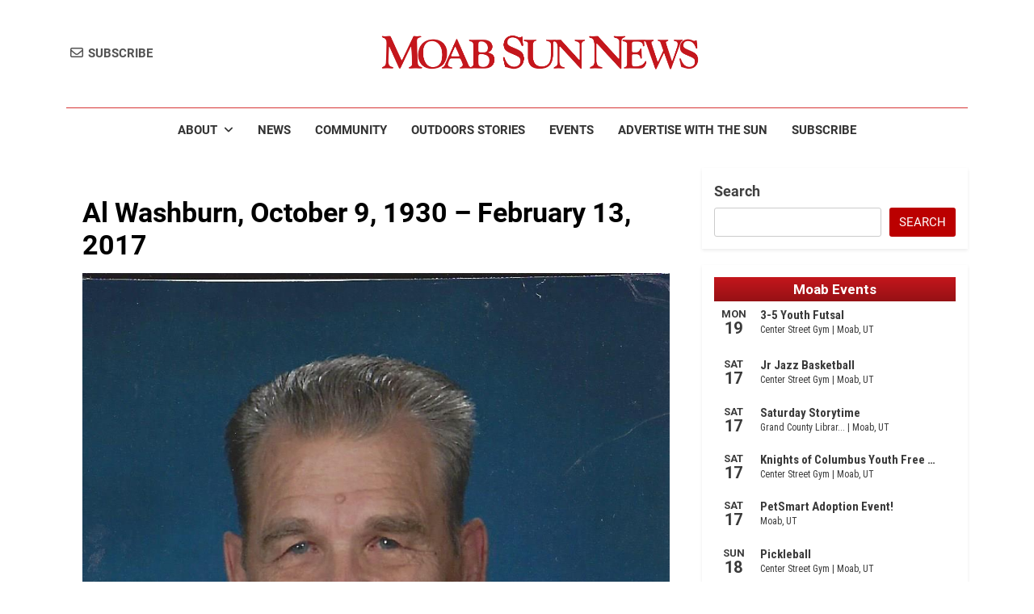

--- FILE ---
content_type: text/html; charset=UTF-8
request_url: https://moabsunnews.com/2017/02/16/al-washburn-october-9-1930-february-13-2017/
body_size: 20871
content:
<!doctype html>
<html lang="en-US" prefix="og: https://ogp.me/ns#">
<head>
<meta charset="UTF-8">
<meta name="viewport" content="width=device-width, initial-scale=1">
<link rel="profile" href="https://gmpg.org/xfn/11">
<meta name="viewport" content="width=device-width, initial-scale=1.0">
<!-- Search Engine Optimization by Rank Math PRO - https://rankmath.com/ -->
<title>Al Washburn, October 9, 1930 – February 13, 2017 - Moab Sun News</title>
<meta name="description" content="Albert Louis Washburn Jr., 86, passed away on February 13, 2017, at his home surrounded by his loving family."/>
<meta name="robots" content="follow, index, max-snippet:-1, max-video-preview:-1, max-image-preview:large"/>
<link rel="canonical" href="https://moabsunnews.com/2017/02/16/al-washburn-october-9-1930-february-13-2017/" />
<meta property="og:locale" content="en_US" />
<meta property="og:type" content="article" />
<meta property="og:title" content="Al Washburn, October 9, 1930 – February 13, 2017 - Moab Sun News" />
<meta property="og:description" content="Albert Louis Washburn Jr., 86, passed away on February 13, 2017, at his home surrounded by his loving family." />
<meta property="og:url" content="https://moabsunnews.com/2017/02/16/al-washburn-october-9-1930-february-13-2017/" />
<meta property="og:site_name" content="Moab Sun News" />
<meta property="article:publisher" content="http://www.facebook.com/MoabSunNews" />
<meta property="article:author" content="https://www.facebook.com/yesyesyesokay/" />
<meta property="article:section" content="General" />
<meta property="og:updated_time" content="2022-04-23T19:18:57-06:00" />
<meta property="fb:admins" content="100046818915576" />
<meta property="og:image" content="https://moabsunnews.com/wp-content/uploads/2017/02/7135ec24ec2dd1507a372d4f970942a2.jpg" />
<meta property="og:image:secure_url" content="https://moabsunnews.com/wp-content/uploads/2017/02/7135ec24ec2dd1507a372d4f970942a2.jpg" />
<meta property="og:image:width" content="971" />
<meta property="og:image:height" content="1279" />
<meta property="og:image:alt" content="Al Washburn, October 9, 1930 – February 13, 2017" />
<meta property="og:image:type" content="image/jpeg" />
<meta property="article:published_time" content="2017-02-16T16:21:00-07:00" />
<meta property="article:modified_time" content="2022-04-23T19:18:57-06:00" />
<meta name="twitter:card" content="summary_large_image" />
<meta name="twitter:title" content="Al Washburn, October 9, 1930 – February 13, 2017 - Moab Sun News" />
<meta name="twitter:description" content="Albert Louis Washburn Jr., 86, passed away on February 13, 2017, at his home surrounded by his loving family." />
<meta name="twitter:image" content="https://moabsunnews.com/wp-content/uploads/2017/02/7135ec24ec2dd1507a372d4f970942a2.jpg" />
<meta name="twitter:label1" content="Written by" />
<meta name="twitter:data1" content="Moab Sun News" />
<meta name="twitter:label2" content="Time to read" />
<meta name="twitter:data2" content="1 minute" />
<script type="application/ld+json" class="rank-math-schema-pro">{"@context":"https://schema.org","@graph":[{"@type":["NewsMediaOrganization","Organization"],"@id":"https://moabsunnews.com/#organization","name":"Moab Sun News","url":"https://moabsunnews.com","sameAs":["http://www.facebook.com/MoabSunNews"],"email":"admin@moabsunnews.com","logo":{"@type":"ImageObject","@id":"https://moabsunnews.com/#logo","url":"https://moabsunnews.com/wp-content/uploads/2025/03/MSN-Logo-no-back.png","contentUrl":"https://moabsunnews.com/wp-content/uploads/2025/03/MSN-Logo-no-back.png","caption":"Moab Sun News","inLanguage":"en-US","width":"1200","height":"1200"}},{"@type":"WebSite","@id":"https://moabsunnews.com/#website","url":"https://moabsunnews.com","name":"Moab Sun News","alternateName":"Moab Sun","publisher":{"@id":"https://moabsunnews.com/#organization"},"inLanguage":"en-US"},{"@type":"ImageObject","@id":"https://moabsunnews.com/wp-content/uploads/2017/02/7135ec24ec2dd1507a372d4f970942a2.jpg","url":"https://moabsunnews.com/wp-content/uploads/2017/02/7135ec24ec2dd1507a372d4f970942a2.jpg","width":"971","height":"1279","inLanguage":"en-US"},{"@type":"BreadcrumbList","@id":"https://moabsunnews.com/2017/02/16/al-washburn-october-9-1930-february-13-2017/#breadcrumb","itemListElement":[{"@type":"ListItem","position":"1","item":{"@id":"https://moabsunnews.com","name":"Home"}},{"@type":"ListItem","position":"2","item":{"@id":"https://moabsunnews.com/category/general/","name":"General"}},{"@type":"ListItem","position":"3","item":{"@id":"https://moabsunnews.com/2017/02/16/al-washburn-october-9-1930-february-13-2017/","name":"Al Washburn, October 9, 1930 \u2013 February 13, 2017"}}]},{"@type":"WebPage","@id":"https://moabsunnews.com/2017/02/16/al-washburn-october-9-1930-february-13-2017/#webpage","url":"https://moabsunnews.com/2017/02/16/al-washburn-october-9-1930-february-13-2017/","name":"Al Washburn, October 9, 1930 \u2013 February 13, 2017 - Moab Sun News","datePublished":"2017-02-16T16:21:00-07:00","dateModified":"2022-04-23T19:18:57-06:00","isPartOf":{"@id":"https://moabsunnews.com/#website"},"primaryImageOfPage":{"@id":"https://moabsunnews.com/wp-content/uploads/2017/02/7135ec24ec2dd1507a372d4f970942a2.jpg"},"inLanguage":"en-US","breadcrumb":{"@id":"https://moabsunnews.com/2017/02/16/al-washburn-october-9-1930-february-13-2017/#breadcrumb"}},{"@type":"Person","@id":"https://moabsunnews.com/author/maggie/","name":"Moab Sun News","url":"https://moabsunnews.com/author/maggie/","image":{"@type":"ImageObject","@id":"https://secure.gravatar.com/avatar/227be389a0e932bddf2337ccc7204e05e1f425c530362fabb69ef402c1f787b5?s=96&amp;d=mm&amp;r=g","url":"https://secure.gravatar.com/avatar/227be389a0e932bddf2337ccc7204e05e1f425c530362fabb69ef402c1f787b5?s=96&amp;d=mm&amp;r=g","caption":"Moab Sun News","inLanguage":"en-US"},"worksFor":{"@id":"https://moabsunnews.com/#organization"}},{"@type":"NewsArticle","headline":"Al Washburn, October 9, 1930 \u2013 February 13, 2017 - Moab Sun News","datePublished":"2017-02-16T16:21:00-07:00","dateModified":"2022-04-23T19:18:57-06:00","articleSection":"General, News, Obituaries","author":{"@id":"https://moabsunnews.com/author/maggie/","name":"Moab Sun News"},"publisher":{"@id":"https://moabsunnews.com/#organization"},"description":"Albert Louis Washburn Jr., 86, passed away on February 13, 2017, at his home surrounded by his loving family.","copyrightYear":"2022","copyrightHolder":{"@id":"https://moabsunnews.com/#organization"},"name":"Al Washburn, October 9, 1930 \u2013 February 13, 2017 - Moab Sun News","@id":"https://moabsunnews.com/2017/02/16/al-washburn-october-9-1930-february-13-2017/#richSnippet","isPartOf":{"@id":"https://moabsunnews.com/2017/02/16/al-washburn-october-9-1930-february-13-2017/#webpage"},"image":{"@id":"https://moabsunnews.com/wp-content/uploads/2017/02/7135ec24ec2dd1507a372d4f970942a2.jpg"},"inLanguage":"en-US","mainEntityOfPage":{"@id":"https://moabsunnews.com/2017/02/16/al-washburn-october-9-1930-february-13-2017/#webpage"}}]}</script>
<!-- /Rank Math WordPress SEO plugin -->
<link rel='dns-prefetch' href='//www.googletagmanager.com' />
<link rel='dns-prefetch' href='//pagead2.googlesyndication.com' />
<link rel="alternate" type="application/rss+xml" title="Moab Sun News &raquo; Feed" href="https://moabsunnews.com/feed/" />
<link rel="alternate" type="application/rss+xml" title="Moab Sun News &raquo; Comments Feed" href="https://moabsunnews.com/comments/feed/" />
<link rel="alternate" title="oEmbed (JSON)" type="application/json+oembed" href="https://moabsunnews.com/wp-json/oembed/1.0/embed?url=https%3A%2F%2Fmoabsunnews.com%2F2017%2F02%2F16%2Fal-washburn-october-9-1930-february-13-2017%2F" />
<link rel="alternate" title="oEmbed (XML)" type="text/xml+oembed" href="https://moabsunnews.com/wp-json/oembed/1.0/embed?url=https%3A%2F%2Fmoabsunnews.com%2F2017%2F02%2F16%2Fal-washburn-october-9-1930-february-13-2017%2F&#038;format=xml" />
<!-- moabsunnews.com is managing ads with Advanced Ads 2.0.16 – https://wpadvancedads.com/ --><script data-wpfc-render="false" id="moabs-ready">
window.advanced_ads_ready=function(e,a){a=a||"complete";var d=function(e){return"interactive"===a?"loading"!==e:"complete"===e};d(document.readyState)?e():document.addEventListener("readystatechange",(function(a){d(a.target.readyState)&&e()}),{once:"interactive"===a})},window.advanced_ads_ready_queue=window.advanced_ads_ready_queue||[];		</script>
<style id='wp-img-auto-sizes-contain-inline-css'>
img:is([sizes=auto i],[sizes^="auto," i]){contain-intrinsic-size:3000px 1500px}
/*# sourceURL=wp-img-auto-sizes-contain-inline-css */
</style>
<style id='wp-emoji-styles-inline-css'>
img.wp-smiley, img.emoji {
display: inline !important;
border: none !important;
box-shadow: none !important;
height: 1em !important;
width: 1em !important;
margin: 0 0.07em !important;
vertical-align: -0.1em !important;
background: none !important;
padding: 0 !important;
}
/*# sourceURL=wp-emoji-styles-inline-css */
</style>
<style id='wp-block-library-inline-css'>
:root{--wp-block-synced-color:#7a00df;--wp-block-synced-color--rgb:122,0,223;--wp-bound-block-color:var(--wp-block-synced-color);--wp-editor-canvas-background:#ddd;--wp-admin-theme-color:#007cba;--wp-admin-theme-color--rgb:0,124,186;--wp-admin-theme-color-darker-10:#006ba1;--wp-admin-theme-color-darker-10--rgb:0,107,160.5;--wp-admin-theme-color-darker-20:#005a87;--wp-admin-theme-color-darker-20--rgb:0,90,135;--wp-admin-border-width-focus:2px}@media (min-resolution:192dpi){:root{--wp-admin-border-width-focus:1.5px}}.wp-element-button{cursor:pointer}:root .has-very-light-gray-background-color{background-color:#eee}:root .has-very-dark-gray-background-color{background-color:#313131}:root .has-very-light-gray-color{color:#eee}:root .has-very-dark-gray-color{color:#313131}:root .has-vivid-green-cyan-to-vivid-cyan-blue-gradient-background{background:linear-gradient(135deg,#00d084,#0693e3)}:root .has-purple-crush-gradient-background{background:linear-gradient(135deg,#34e2e4,#4721fb 50%,#ab1dfe)}:root .has-hazy-dawn-gradient-background{background:linear-gradient(135deg,#faaca8,#dad0ec)}:root .has-subdued-olive-gradient-background{background:linear-gradient(135deg,#fafae1,#67a671)}:root .has-atomic-cream-gradient-background{background:linear-gradient(135deg,#fdd79a,#004a59)}:root .has-nightshade-gradient-background{background:linear-gradient(135deg,#330968,#31cdcf)}:root .has-midnight-gradient-background{background:linear-gradient(135deg,#020381,#2874fc)}:root{--wp--preset--font-size--normal:16px;--wp--preset--font-size--huge:42px}.has-regular-font-size{font-size:1em}.has-larger-font-size{font-size:2.625em}.has-normal-font-size{font-size:var(--wp--preset--font-size--normal)}.has-huge-font-size{font-size:var(--wp--preset--font-size--huge)}.has-text-align-center{text-align:center}.has-text-align-left{text-align:left}.has-text-align-right{text-align:right}.has-fit-text{white-space:nowrap!important}#end-resizable-editor-section{display:none}.aligncenter{clear:both}.items-justified-left{justify-content:flex-start}.items-justified-center{justify-content:center}.items-justified-right{justify-content:flex-end}.items-justified-space-between{justify-content:space-between}.screen-reader-text{border:0;clip-path:inset(50%);height:1px;margin:-1px;overflow:hidden;padding:0;position:absolute;width:1px;word-wrap:normal!important}.screen-reader-text:focus{background-color:#ddd;clip-path:none;color:#444;display:block;font-size:1em;height:auto;left:5px;line-height:normal;padding:15px 23px 14px;text-decoration:none;top:5px;width:auto;z-index:100000}html :where(.has-border-color){border-style:solid}html :where([style*=border-top-color]){border-top-style:solid}html :where([style*=border-right-color]){border-right-style:solid}html :where([style*=border-bottom-color]){border-bottom-style:solid}html :where([style*=border-left-color]){border-left-style:solid}html :where([style*=border-width]){border-style:solid}html :where([style*=border-top-width]){border-top-style:solid}html :where([style*=border-right-width]){border-right-style:solid}html :where([style*=border-bottom-width]){border-bottom-style:solid}html :where([style*=border-left-width]){border-left-style:solid}html :where(img[class*=wp-image-]){height:auto;max-width:100%}:where(figure){margin:0 0 1em}html :where(.is-position-sticky){--wp-admin--admin-bar--position-offset:var(--wp-admin--admin-bar--height,0px)}@media screen and (max-width:600px){html :where(.is-position-sticky){--wp-admin--admin-bar--position-offset:0px}}
/*# sourceURL=wp-block-library-inline-css */
</style><style id='wp-block-search-inline-css'>
.wp-block-search__button{margin-left:10px;word-break:normal}.wp-block-search__button.has-icon{line-height:0}.wp-block-search__button svg{height:1.25em;min-height:24px;min-width:24px;width:1.25em;fill:currentColor;vertical-align:text-bottom}:where(.wp-block-search__button){border:1px solid #ccc;padding:6px 10px}.wp-block-search__inside-wrapper{display:flex;flex:auto;flex-wrap:nowrap;max-width:100%}.wp-block-search__label{width:100%}.wp-block-search.wp-block-search__button-only .wp-block-search__button{box-sizing:border-box;display:flex;flex-shrink:0;justify-content:center;margin-left:0;max-width:100%}.wp-block-search.wp-block-search__button-only .wp-block-search__inside-wrapper{min-width:0!important;transition-property:width}.wp-block-search.wp-block-search__button-only .wp-block-search__input{flex-basis:100%;transition-duration:.3s}.wp-block-search.wp-block-search__button-only.wp-block-search__searchfield-hidden,.wp-block-search.wp-block-search__button-only.wp-block-search__searchfield-hidden .wp-block-search__inside-wrapper{overflow:hidden}.wp-block-search.wp-block-search__button-only.wp-block-search__searchfield-hidden .wp-block-search__input{border-left-width:0!important;border-right-width:0!important;flex-basis:0;flex-grow:0;margin:0;min-width:0!important;padding-left:0!important;padding-right:0!important;width:0!important}:where(.wp-block-search__input){appearance:none;border:1px solid #949494;flex-grow:1;font-family:inherit;font-size:inherit;font-style:inherit;font-weight:inherit;letter-spacing:inherit;line-height:inherit;margin-left:0;margin-right:0;min-width:3rem;padding:8px;text-decoration:unset!important;text-transform:inherit}:where(.wp-block-search__button-inside .wp-block-search__inside-wrapper){background-color:#fff;border:1px solid #949494;box-sizing:border-box;padding:4px}:where(.wp-block-search__button-inside .wp-block-search__inside-wrapper) .wp-block-search__input{border:none;border-radius:0;padding:0 4px}:where(.wp-block-search__button-inside .wp-block-search__inside-wrapper) .wp-block-search__input:focus{outline:none}:where(.wp-block-search__button-inside .wp-block-search__inside-wrapper) :where(.wp-block-search__button){padding:4px 8px}.wp-block-search.aligncenter .wp-block-search__inside-wrapper{margin:auto}.wp-block[data-align=right] .wp-block-search.wp-block-search__button-only .wp-block-search__inside-wrapper{float:right}
/*# sourceURL=https://moabsunnews.com/wp-includes/blocks/search/style.min.css */
</style>
<link rel='stylesheet' id='wc-blocks-style-css' href='//moabsunnews.com/wp-content/cache/wpfc-minified/10470o40/7ulh8.css' media='all' />
<style id='global-styles-inline-css'>
:root{--wp--preset--aspect-ratio--square: 1;--wp--preset--aspect-ratio--4-3: 4/3;--wp--preset--aspect-ratio--3-4: 3/4;--wp--preset--aspect-ratio--3-2: 3/2;--wp--preset--aspect-ratio--2-3: 2/3;--wp--preset--aspect-ratio--16-9: 16/9;--wp--preset--aspect-ratio--9-16: 9/16;--wp--preset--color--black: #000000;--wp--preset--color--cyan-bluish-gray: #abb8c3;--wp--preset--color--white: #ffffff;--wp--preset--color--pale-pink: #f78da7;--wp--preset--color--vivid-red: #cf2e2e;--wp--preset--color--luminous-vivid-orange: #ff6900;--wp--preset--color--luminous-vivid-amber: #fcb900;--wp--preset--color--light-green-cyan: #7bdcb5;--wp--preset--color--vivid-green-cyan: #00d084;--wp--preset--color--pale-cyan-blue: #8ed1fc;--wp--preset--color--vivid-cyan-blue: #0693e3;--wp--preset--color--vivid-purple: #9b51e0;--wp--preset--gradient--vivid-cyan-blue-to-vivid-purple: linear-gradient(135deg,rgb(6,147,227) 0%,rgb(155,81,224) 100%);--wp--preset--gradient--light-green-cyan-to-vivid-green-cyan: linear-gradient(135deg,rgb(122,220,180) 0%,rgb(0,208,130) 100%);--wp--preset--gradient--luminous-vivid-amber-to-luminous-vivid-orange: linear-gradient(135deg,rgb(252,185,0) 0%,rgb(255,105,0) 100%);--wp--preset--gradient--luminous-vivid-orange-to-vivid-red: linear-gradient(135deg,rgb(255,105,0) 0%,rgb(207,46,46) 100%);--wp--preset--gradient--very-light-gray-to-cyan-bluish-gray: linear-gradient(135deg,rgb(238,238,238) 0%,rgb(169,184,195) 100%);--wp--preset--gradient--cool-to-warm-spectrum: linear-gradient(135deg,rgb(74,234,220) 0%,rgb(151,120,209) 20%,rgb(207,42,186) 40%,rgb(238,44,130) 60%,rgb(251,105,98) 80%,rgb(254,248,76) 100%);--wp--preset--gradient--blush-light-purple: linear-gradient(135deg,rgb(255,206,236) 0%,rgb(152,150,240) 100%);--wp--preset--gradient--blush-bordeaux: linear-gradient(135deg,rgb(254,205,165) 0%,rgb(254,45,45) 50%,rgb(107,0,62) 100%);--wp--preset--gradient--luminous-dusk: linear-gradient(135deg,rgb(255,203,112) 0%,rgb(199,81,192) 50%,rgb(65,88,208) 100%);--wp--preset--gradient--pale-ocean: linear-gradient(135deg,rgb(255,245,203) 0%,rgb(182,227,212) 50%,rgb(51,167,181) 100%);--wp--preset--gradient--electric-grass: linear-gradient(135deg,rgb(202,248,128) 0%,rgb(113,206,126) 100%);--wp--preset--gradient--midnight: linear-gradient(135deg,rgb(2,3,129) 0%,rgb(40,116,252) 100%);--wp--preset--font-size--small: 13px;--wp--preset--font-size--medium: 20px;--wp--preset--font-size--large: 36px;--wp--preset--font-size--x-large: 42px;--wp--preset--spacing--20: 0.44rem;--wp--preset--spacing--30: 0.67rem;--wp--preset--spacing--40: 1rem;--wp--preset--spacing--50: 1.5rem;--wp--preset--spacing--60: 2.25rem;--wp--preset--spacing--70: 3.38rem;--wp--preset--spacing--80: 5.06rem;--wp--preset--shadow--natural: 6px 6px 9px rgba(0, 0, 0, 0.2);--wp--preset--shadow--deep: 12px 12px 50px rgba(0, 0, 0, 0.4);--wp--preset--shadow--sharp: 6px 6px 0px rgba(0, 0, 0, 0.2);--wp--preset--shadow--outlined: 6px 6px 0px -3px rgb(255, 255, 255), 6px 6px rgb(0, 0, 0);--wp--preset--shadow--crisp: 6px 6px 0px rgb(0, 0, 0);}:where(.is-layout-flex){gap: 0.5em;}:where(.is-layout-grid){gap: 0.5em;}body .is-layout-flex{display: flex;}.is-layout-flex{flex-wrap: wrap;align-items: center;}.is-layout-flex > :is(*, div){margin: 0;}body .is-layout-grid{display: grid;}.is-layout-grid > :is(*, div){margin: 0;}:where(.wp-block-columns.is-layout-flex){gap: 2em;}:where(.wp-block-columns.is-layout-grid){gap: 2em;}:where(.wp-block-post-template.is-layout-flex){gap: 1.25em;}:where(.wp-block-post-template.is-layout-grid){gap: 1.25em;}.has-black-color{color: var(--wp--preset--color--black) !important;}.has-cyan-bluish-gray-color{color: var(--wp--preset--color--cyan-bluish-gray) !important;}.has-white-color{color: var(--wp--preset--color--white) !important;}.has-pale-pink-color{color: var(--wp--preset--color--pale-pink) !important;}.has-vivid-red-color{color: var(--wp--preset--color--vivid-red) !important;}.has-luminous-vivid-orange-color{color: var(--wp--preset--color--luminous-vivid-orange) !important;}.has-luminous-vivid-amber-color{color: var(--wp--preset--color--luminous-vivid-amber) !important;}.has-light-green-cyan-color{color: var(--wp--preset--color--light-green-cyan) !important;}.has-vivid-green-cyan-color{color: var(--wp--preset--color--vivid-green-cyan) !important;}.has-pale-cyan-blue-color{color: var(--wp--preset--color--pale-cyan-blue) !important;}.has-vivid-cyan-blue-color{color: var(--wp--preset--color--vivid-cyan-blue) !important;}.has-vivid-purple-color{color: var(--wp--preset--color--vivid-purple) !important;}.has-black-background-color{background-color: var(--wp--preset--color--black) !important;}.has-cyan-bluish-gray-background-color{background-color: var(--wp--preset--color--cyan-bluish-gray) !important;}.has-white-background-color{background-color: var(--wp--preset--color--white) !important;}.has-pale-pink-background-color{background-color: var(--wp--preset--color--pale-pink) !important;}.has-vivid-red-background-color{background-color: var(--wp--preset--color--vivid-red) !important;}.has-luminous-vivid-orange-background-color{background-color: var(--wp--preset--color--luminous-vivid-orange) !important;}.has-luminous-vivid-amber-background-color{background-color: var(--wp--preset--color--luminous-vivid-amber) !important;}.has-light-green-cyan-background-color{background-color: var(--wp--preset--color--light-green-cyan) !important;}.has-vivid-green-cyan-background-color{background-color: var(--wp--preset--color--vivid-green-cyan) !important;}.has-pale-cyan-blue-background-color{background-color: var(--wp--preset--color--pale-cyan-blue) !important;}.has-vivid-cyan-blue-background-color{background-color: var(--wp--preset--color--vivid-cyan-blue) !important;}.has-vivid-purple-background-color{background-color: var(--wp--preset--color--vivid-purple) !important;}.has-black-border-color{border-color: var(--wp--preset--color--black) !important;}.has-cyan-bluish-gray-border-color{border-color: var(--wp--preset--color--cyan-bluish-gray) !important;}.has-white-border-color{border-color: var(--wp--preset--color--white) !important;}.has-pale-pink-border-color{border-color: var(--wp--preset--color--pale-pink) !important;}.has-vivid-red-border-color{border-color: var(--wp--preset--color--vivid-red) !important;}.has-luminous-vivid-orange-border-color{border-color: var(--wp--preset--color--luminous-vivid-orange) !important;}.has-luminous-vivid-amber-border-color{border-color: var(--wp--preset--color--luminous-vivid-amber) !important;}.has-light-green-cyan-border-color{border-color: var(--wp--preset--color--light-green-cyan) !important;}.has-vivid-green-cyan-border-color{border-color: var(--wp--preset--color--vivid-green-cyan) !important;}.has-pale-cyan-blue-border-color{border-color: var(--wp--preset--color--pale-cyan-blue) !important;}.has-vivid-cyan-blue-border-color{border-color: var(--wp--preset--color--vivid-cyan-blue) !important;}.has-vivid-purple-border-color{border-color: var(--wp--preset--color--vivid-purple) !important;}.has-vivid-cyan-blue-to-vivid-purple-gradient-background{background: var(--wp--preset--gradient--vivid-cyan-blue-to-vivid-purple) !important;}.has-light-green-cyan-to-vivid-green-cyan-gradient-background{background: var(--wp--preset--gradient--light-green-cyan-to-vivid-green-cyan) !important;}.has-luminous-vivid-amber-to-luminous-vivid-orange-gradient-background{background: var(--wp--preset--gradient--luminous-vivid-amber-to-luminous-vivid-orange) !important;}.has-luminous-vivid-orange-to-vivid-red-gradient-background{background: var(--wp--preset--gradient--luminous-vivid-orange-to-vivid-red) !important;}.has-very-light-gray-to-cyan-bluish-gray-gradient-background{background: var(--wp--preset--gradient--very-light-gray-to-cyan-bluish-gray) !important;}.has-cool-to-warm-spectrum-gradient-background{background: var(--wp--preset--gradient--cool-to-warm-spectrum) !important;}.has-blush-light-purple-gradient-background{background: var(--wp--preset--gradient--blush-light-purple) !important;}.has-blush-bordeaux-gradient-background{background: var(--wp--preset--gradient--blush-bordeaux) !important;}.has-luminous-dusk-gradient-background{background: var(--wp--preset--gradient--luminous-dusk) !important;}.has-pale-ocean-gradient-background{background: var(--wp--preset--gradient--pale-ocean) !important;}.has-electric-grass-gradient-background{background: var(--wp--preset--gradient--electric-grass) !important;}.has-midnight-gradient-background{background: var(--wp--preset--gradient--midnight) !important;}.has-small-font-size{font-size: var(--wp--preset--font-size--small) !important;}.has-medium-font-size{font-size: var(--wp--preset--font-size--medium) !important;}.has-large-font-size{font-size: var(--wp--preset--font-size--large) !important;}.has-x-large-font-size{font-size: var(--wp--preset--font-size--x-large) !important;}
/*# sourceURL=global-styles-inline-css */
</style>
<style id='classic-theme-styles-inline-css'>
/*! This file is auto-generated */
.wp-block-button__link{color:#fff;background-color:#32373c;border-radius:9999px;box-shadow:none;text-decoration:none;padding:calc(.667em + 2px) calc(1.333em + 2px);font-size:1.125em}.wp-block-file__button{background:#32373c;color:#fff;text-decoration:none}
/*# sourceURL=/wp-includes/css/classic-themes.min.css */
</style>
<link rel='stylesheet' id='COMMENTING_BLOCK-css' href='//moabsunnews.com/wp-content/cache/wpfc-minified/2dhdbmeb/7ulh8.css' media='all' />
<link rel='stylesheet' id='convertkit-broadcasts-css' href='//moabsunnews.com/wp-content/cache/wpfc-minified/d7r26u3h/7ulh8.css' media='all' />
<link rel='stylesheet' id='convertkit-button-css' href='//moabsunnews.com/wp-content/cache/wpfc-minified/21jacrzc/7ulh8.css' media='all' />
<style id='wp-block-button-inline-css'>
.wp-block-button__link{align-content:center;box-sizing:border-box;cursor:pointer;display:inline-block;height:100%;text-align:center;word-break:break-word}.wp-block-button__link.aligncenter{text-align:center}.wp-block-button__link.alignright{text-align:right}:where(.wp-block-button__link){border-radius:9999px;box-shadow:none;padding:calc(.667em + 2px) calc(1.333em + 2px);text-decoration:none}.wp-block-button[style*=text-decoration] .wp-block-button__link{text-decoration:inherit}.wp-block-buttons>.wp-block-button.has-custom-width{max-width:none}.wp-block-buttons>.wp-block-button.has-custom-width .wp-block-button__link{width:100%}.wp-block-buttons>.wp-block-button.has-custom-font-size .wp-block-button__link{font-size:inherit}.wp-block-buttons>.wp-block-button.wp-block-button__width-25{width:calc(25% - var(--wp--style--block-gap, .5em)*.75)}.wp-block-buttons>.wp-block-button.wp-block-button__width-50{width:calc(50% - var(--wp--style--block-gap, .5em)*.5)}.wp-block-buttons>.wp-block-button.wp-block-button__width-75{width:calc(75% - var(--wp--style--block-gap, .5em)*.25)}.wp-block-buttons>.wp-block-button.wp-block-button__width-100{flex-basis:100%;width:100%}.wp-block-buttons.is-vertical>.wp-block-button.wp-block-button__width-25{width:25%}.wp-block-buttons.is-vertical>.wp-block-button.wp-block-button__width-50{width:50%}.wp-block-buttons.is-vertical>.wp-block-button.wp-block-button__width-75{width:75%}.wp-block-button.is-style-squared,.wp-block-button__link.wp-block-button.is-style-squared{border-radius:0}.wp-block-button.no-border-radius,.wp-block-button__link.no-border-radius{border-radius:0!important}:root :where(.wp-block-button .wp-block-button__link.is-style-outline),:root :where(.wp-block-button.is-style-outline>.wp-block-button__link){border:2px solid;padding:.667em 1.333em}:root :where(.wp-block-button .wp-block-button__link.is-style-outline:not(.has-text-color)),:root :where(.wp-block-button.is-style-outline>.wp-block-button__link:not(.has-text-color)){color:currentColor}:root :where(.wp-block-button .wp-block-button__link.is-style-outline:not(.has-background)),:root :where(.wp-block-button.is-style-outline>.wp-block-button__link:not(.has-background)){background-color:initial;background-image:none}
/*# sourceURL=https://moabsunnews.com/wp-includes/blocks/button/style.min.css */
</style>
<link rel='stylesheet' id='convertkit-form-css' href='//moabsunnews.com/wp-content/cache/wpfc-minified/e5uj5n9r/7ulh8.css' media='all' />
<link rel='stylesheet' id='convertkit-form-builder-field-css' href='//moabsunnews.com/wp-content/cache/wpfc-minified/31k3eptr/7ulh8.css' media='all' />
<link rel='stylesheet' id='convertkit-form-builder-css' href='//moabsunnews.com/wp-content/cache/wpfc-minified/31k3eptr/7ulh8.css' media='all' />
<link rel='stylesheet' id='woocommerce-layout-css' href='//moabsunnews.com/wp-content/cache/wpfc-minified/llmz8c76/7ulh8.css' media='all' />
<link rel='stylesheet' id='woocommerce-smallscreen-css' href='//moabsunnews.com/wp-content/cache/wpfc-minified/qlidh0ls/7ulh8.css' media='only screen and (max-width: 768px)' />
<link rel='stylesheet' id='woocommerce-general-css' href='//moabsunnews.com/wp-content/cache/wpfc-minified/kcx1bxbb/7ulh8.css' media='all' />
<style id='woocommerce-inline-inline-css'>
.woocommerce form .form-row .required { visibility: visible; }
/*# sourceURL=woocommerce-inline-inline-css */
</style>
<link rel='stylesheet' id='wp-smart-crop-renderer-css' href='//moabsunnews.com/wp-content/cache/wpfc-minified/8z0c2k34/7unqd.css' media='all' />
<link rel='stylesheet' id='chld_thm_cfg_parent-css' href='//moabsunnews.com/wp-content/cache/wpfc-minified/8mjnpgiw/7ulh8.css' media='all' />
<link rel='stylesheet' id='chld_thm_cfg_child-css' href='//moabsunnews.com/wp-content/cache/wpfc-minified/1tsrs6h/7ulh8.css' media='all' />
<link rel='stylesheet' id='fontawesome-css' href='//moabsunnews.com/wp-content/cache/wpfc-minified/qaec383u/7ulh8.css' media='all' />
<link rel='stylesheet' id='slick-css' href='//moabsunnews.com/wp-content/cache/wpfc-minified/k9c8jk3a/7ulh8.css' media='all' />
<link rel='stylesheet' id='newsmatic-typo-fonts-css' href='//moabsunnews.com/wp-content/cache/wpfc-minified/odxt2bt/7ulh8.css' media='all' />
<link rel='stylesheet' id='newsmatic-style-css' href='//moabsunnews.com/wp-content/cache/wpfc-minified/1tsrs6h/7ulh8.css' media='all' />
<style id='newsmatic-style-inline-css'>
body.newsmatic_font_typography{ --newsmatic-global-preset-color-1: #64748b;}
body.newsmatic_font_typography{ --newsmatic-global-preset-color-2: #27272a;}
body.newsmatic_font_typography{ --newsmatic-global-preset-color-3: #ef4444;}
body.newsmatic_font_typography{ --newsmatic-global-preset-color-4: #eab308;}
body.newsmatic_font_typography{ --newsmatic-global-preset-color-5: #84cc16;}
body.newsmatic_font_typography{ --newsmatic-global-preset-color-6: #22c55e;}
body.newsmatic_font_typography{ --newsmatic-global-preset-color-7: #06b6d4;}
body.newsmatic_font_typography{ --newsmatic-global-preset-color-8: #0284c7;}
body.newsmatic_font_typography{ --newsmatic-global-preset-color-9: #6366f1;}
body.newsmatic_font_typography{ --newsmatic-global-preset-color-10: #84cc16;}
body.newsmatic_font_typography{ --newsmatic-global-preset-color-11: #a855f7;}
body.newsmatic_font_typography{ --newsmatic-global-preset-color-12: #f43f5e;}
body.newsmatic_font_typography{ --newsmatic-global-preset-gradient-color-1: linear-gradient( 135deg, #485563 10%, #29323c 100%);}
body.newsmatic_font_typography{ --newsmatic-global-preset-gradient-color-2: linear-gradient( 135deg, #FF512F 10%, #F09819 100%);}
body.newsmatic_font_typography{ --newsmatic-global-preset-gradient-color-3: linear-gradient( 135deg, #00416A 10%, #E4E5E6 100%);}
body.newsmatic_font_typography{ --newsmatic-global-preset-gradient-color-4: linear-gradient( 135deg, #CE9FFC 10%, #7367F0 100%);}
body.newsmatic_font_typography{ --newsmatic-global-preset-gradient-color-5: linear-gradient( 135deg, #90F7EC 10%, #32CCBC 100%);}
body.newsmatic_font_typography{ --newsmatic-global-preset-gradient-color-6: linear-gradient( 135deg, #81FBB8 10%, #28C76F 100%);}
body.newsmatic_font_typography{ --newsmatic-global-preset-gradient-color-7: linear-gradient( 135deg, #EB3349 10%, #F45C43 100%);}
body.newsmatic_font_typography{ --newsmatic-global-preset-gradient-color-8: linear-gradient( 135deg, #FFF720 10%, #3CD500 100%);}
body.newsmatic_font_typography{ --newsmatic-global-preset-gradient-color-9: linear-gradient( 135deg, #FF96F9 10%, #C32BAC 100%);}
body.newsmatic_font_typography{ --newsmatic-global-preset-gradient-color-10: linear-gradient( 135deg, #69FF97 10%, #00E4FF 100%);}
body.newsmatic_font_typography{ --newsmatic-global-preset-gradient-color-11: linear-gradient( 135deg, #3C8CE7 10%, #00EAFF 100%);}
body.newsmatic_font_typography{ --newsmatic-global-preset-gradient-color-12: linear-gradient( 135deg, #FF7AF5 10%, #513162 100%);}
.newsmatic_font_typography { --header-padding: 35px;} .newsmatic_font_typography { --header-padding-tablet: 30px;} .newsmatic_font_typography { --header-padding-smartphone: 30px;}.newsmatic_main_body #full-width-section{ background: #F0F1F2}.newsmatic_main_body #full-width-section .row > div, .newsmatic_main_body .full-width-section .news-list.layout--four .list-item .post-title{ background: #ffffff}.newsmatic_main_body #leftc-rights-section{ background: #F0F1F2}.newsmatic_main_body #lefts-rightc-section{ background: #F0F1F2}.newsmatic_main_body #video-playlist-section{ background: #F0F1F2}.newsmatic_main_body #bottom-full-width-section{ background: #F0F1F2}.newsmatic_main_body #footer-opinions-section{ background: #F0F1F2}.newsmatic_main_body .site-header.layout--default .top-header{ background: #850707e6}body.home.blog.newsmatic_main_body #theme-content .row .primary-content, body.home.blog.newsmatic_main_body #theme-content .widget, body.archive.newsmatic_main_body #theme-content .row .primary-content, body.archive.newsmatic_main_body #theme-content .widget{ background: #ffffff}.single.newsmatic_main_body .post-inner, .single.newsmatic_main_body .comments-area, .single.newsmatic_main_body .single-related-posts-section, .single.newsmatic_main_body #theme-content .widget{ background: #ffffff}.newsmatic_main_body .banner-layout--one .main-banner-tabs, .newsmatic_main_body .banner-layout--two .main-banner-popular-posts, .newsmatic_main_body .banner-layout--two .main-banner-slider .post-element{ background: #ffffff}.error404.newsmatic_main_body #theme-content .row .primary-content,.error404.newsmatic_main_body .widget{ background: #ffffff}.search.search-results.newsmatic_main_body #theme-content .primary-content, .search.search-results.newsmatic_main_body #theme-content .widget{ background: #ffffff}.newsmatic_font_typography .header-custom-button{ background: linear-gradient(135deg,rgb(178,7,29) 0%,rgb(1,1,1) 100%)}.newsmatic_font_typography .header-custom-button:hover{ background: #b2071d}#full-width-section{ padding: 10px 0px 10px 0px; }@media(max-width: 940px) { #full-width-section{ padding: 10px 0px 10px 0px; } }
@media(max-width: 610px) { #full-width-section{ padding: 10px 0px 10px 0px; } }
#full-width-section .newsmatic-container .row > div{ padding: 20px 20px 20px 20px; }@media(max-width: 940px) { #full-width-section .newsmatic-container .row > div{ padding: 20px 20px 20px 20px; } }
@media(max-width: 610px) { #full-width-section .newsmatic-container .row > div{ padding: 20px 20px 20px 20px; } }
#leftc-rights-section{ padding: 10px 0px 10px 0px; }@media(max-width: 940px) { #leftc-rights-section{ padding: 10px 0px 10px 0px; } }
@media(max-width: 610px) { #leftc-rights-section{ padding: 10px 0px 10px 0px; } }
#leftc-rights-section .newsmatic-container .row .primary-content > div, #leftc-rights-section .newsmatic-container .row .secondary-sidebar .widget { padding: 20px 20px 20px 20px; }@media(max-width: 940px) { #leftc-rights-section .newsmatic-container .row .primary-content > div, #leftc-rights-section .newsmatic-container .row .secondary-sidebar .widget { padding: 20px 20px 20px 20px; } }
@media(max-width: 610px) { #leftc-rights-section .newsmatic-container .row .primary-content > div, #leftc-rights-section .newsmatic-container .row .secondary-sidebar .widget { padding: 20px 20px 20px 20px; } }
#lefts-rightc-section{ padding: 10px 0px 10px 0px; }@media(max-width: 940px) { #lefts-rightc-section{ padding: 10px 0px 10px 0px; } }
@media(max-width: 610px) { #lefts-rightc-section{ padding: 10px 0px 10px 0px; } }
#lefts-rightc-section .newsmatic-container .row .primary-content > div, #lefts-rightc-section .newsmatic-container .row .secondary-sidebar .widget  { padding: 20px 20px 20px 20px; }@media(max-width: 940px) { #lefts-rightc-section .newsmatic-container .row .primary-content > div, #lefts-rightc-section .newsmatic-container .row .secondary-sidebar .widget  { padding: 20px 20px 20px 20px; } }
@media(max-width: 610px) { #lefts-rightc-section .newsmatic-container .row .primary-content > div, #lefts-rightc-section .newsmatic-container .row .secondary-sidebar .widget  { padding: 20px 20px 20px 20px; } }
#video-playlist-section{ padding: 10px 0px 10px 0px; }@media(max-width: 940px) { #video-playlist-section{ padding: 10px 0px 10px 0px; } }
@media(max-width: 610px) { #video-playlist-section{ padding: 10px 0px 10px 0px; } }
#bottom-full-width-section{ padding: 10px 0px 10px 0px; }@media(max-width: 940px) { #bottom-full-width-section{ padding: 10px 0px 10px 0px; } }
@media(max-width: 610px) { #bottom-full-width-section{ padding: 10px 0px 10px 0px; } }
#bottom-full-width-section .newsmatic-container .row > div{ padding: 20px 20px 20px 20px; }@media(max-width: 940px) { #bottom-full-width-section .newsmatic-container .row > div{ padding: 20px 20px 20px 20px; } }
@media(max-width: 610px) { #bottom-full-width-section .newsmatic-container .row > div{ padding: 20px 20px 20px 20px; } }
#footer-opinions-section{ padding: 10px 0px 10px 0px; }@media(max-width: 940px) { #footer-opinions-section{ padding: 10px 0px 10px 0px; } }
@media(max-width: 610px) { #footer-opinions-section{ padding: 10px 0px 10px 0px; } }
#footer-opinions-section .newsmatic-container .row{ padding: 20px 20px 20px 20px; }@media(max-width: 940px) { #footer-opinions-section .newsmatic-container .row{ padding: 20px 20px 20px 20px; } }
@media(max-width: 610px) { #footer-opinions-section .newsmatic-container .row{ padding: 20px 20px 20px 20px; } }
body .post-link-button{ padding: 6px 6px 0px 0px; }@media(max-width: 940px) { body .post-link-button{ padding: 4px 4px 4px 4px; } }
@media(max-width: 610px) { body .post-link-button{ padding: 2px 2px 2px 2px; } }
.newsmatic_font_typography { --site-title-family : Roboto; }
.newsmatic_font_typography { --site-title-weight : 700; }
.newsmatic_font_typography { --site-title-texttransform : capitalize; }
.newsmatic_font_typography { --site-title-textdecoration : none; }
.newsmatic_font_typography { --site-title-size : 45px; }
.newsmatic_font_typography { --site-title-size-tab : 43px; }
.newsmatic_font_typography { --site-title-size-mobile : 40px; }
.newsmatic_font_typography { --site-title-lineheight : 45px; }
.newsmatic_font_typography { --site-title-lineheight-tab : 42px; }
.newsmatic_font_typography { --site-title-lineheight-mobile : 40px; }
.newsmatic_font_typography { --site-title-letterspacing : 0px; }
.newsmatic_font_typography { --site-title-letterspacing-tab : 0px; }
.newsmatic_font_typography { --site-title-letterspacing-mobile : 0px; }
.newsmatic_font_typography { --site-tagline-family : Roboto; }
.newsmatic_font_typography { --site-tagline-weight : 400; }
.newsmatic_font_typography { --site-tagline-texttransform : capitalize; }
.newsmatic_font_typography { --site-tagline-textdecoration : none; }
.newsmatic_font_typography { --site-tagline-size : 16px; }
.newsmatic_font_typography { --site-tagline-size-tab : 16px; }
.newsmatic_font_typography { --site-tagline-size-mobile : 16px; }
.newsmatic_font_typography { --site-tagline-lineheight : 26px; }
.newsmatic_font_typography { --site-tagline-lineheight-tab : 26px; }
.newsmatic_font_typography { --site-tagline-lineheight-mobile : 16px; }
.newsmatic_font_typography { --site-tagline-letterspacing : 0px; }
.newsmatic_font_typography { --site-tagline-letterspacing-tab : 0px; }
.newsmatic_font_typography { --site-tagline-letterspacing-mobile : 0px; }
.newsmatic_font_typography { --block-title-family : Roboto; }
.newsmatic_font_typography { --block-title-weight : 700; }
.newsmatic_font_typography { --block-title-texttransform : unset; }
.newsmatic_font_typography { --block-title-textdecoration : none; }
.newsmatic_font_typography { --block-title-size : 26px; }
.newsmatic_font_typography { --block-title-size-tab : 26px; }
.newsmatic_font_typography { --block-title-size-mobile : 25px; }
.newsmatic_font_typography { --block-title-lineheight : 32px; }
.newsmatic_font_typography { --block-title-lineheight-tab : 32px; }
.newsmatic_font_typography { --block-title-lineheight-mobile : 32px; }
.newsmatic_font_typography { --block-title-letterspacing : 0px; }
.newsmatic_font_typography { --block-title-letterspacing-tab : 0px; }
.newsmatic_font_typography { --block-title-letterspacing-mobile : 0px; }
.newsmatic_font_typography { --post-title-family : Roboto; }
.newsmatic_font_typography { --post-title-weight : 500; }
.newsmatic_font_typography { --post-title-texttransform : unset; }
.newsmatic_font_typography { --post-title-textdecoration : none; }
.newsmatic_font_typography { --post-title-size : 22px; }
.newsmatic_font_typography { --post-title-size-tab : 20px; }
.newsmatic_font_typography { --post-title-size-mobile : 19px; }
.newsmatic_font_typography { --post-title-lineheight : 27px; }
.newsmatic_font_typography { --post-title-lineheight-tab : 27px; }
.newsmatic_font_typography { --post-title-lineheight-mobile : 27px; }
.newsmatic_font_typography { --post-title-letterspacing : 0px; }
.newsmatic_font_typography { --post-title-letterspacing-tab : 0px; }
.newsmatic_font_typography { --post-title-letterspacing-mobile : 0px; }
.newsmatic_font_typography { --meta-family : Jost; }
.newsmatic_font_typography { --meta-weight : 500; }
.newsmatic_font_typography { --meta-texttransform : unset; }
.newsmatic_font_typography { --meta-textdecoration : none; }
.newsmatic_font_typography { --meta-size : 14px; }
.newsmatic_font_typography { --meta-size-tab : 14px; }
.newsmatic_font_typography { --meta-size-mobile : 14px; }
.newsmatic_font_typography { --meta-lineheight : 20px; }
.newsmatic_font_typography { --meta-lineheight-tab : 20px; }
.newsmatic_font_typography { --meta-lineheight-mobile : 20px; }
.newsmatic_font_typography { --meta-letterspacing : 0px; }
.newsmatic_font_typography { --meta-letterspacing-tab : 0px; }
.newsmatic_font_typography { --meta-letterspacing-mobile : 0px; }
.newsmatic_font_typography { --content-family : Inter; }
.newsmatic_font_typography { --content-weight : 400; }
.newsmatic_font_typography { --content-texttransform : unset; }
.newsmatic_font_typography { --content-textdecoration : none; }
.newsmatic_font_typography { --content-size : 15px; }
.newsmatic_font_typography { --content-size-tab : 15px; }
.newsmatic_font_typography { --content-size-mobile : 15px; }
.newsmatic_font_typography { --content-lineheight : 24px; }
.newsmatic_font_typography { --content-lineheight-tab : 24px; }
.newsmatic_font_typography { --content-lineheight-mobile : 24px; }
.newsmatic_font_typography { --content-letterspacing : 0px; }
.newsmatic_font_typography { --content-letterspacing-tab : 0px; }
.newsmatic_font_typography { --content-letterspacing-mobile : 0px; }
.newsmatic_font_typography { --menu-family : Roboto; }
.newsmatic_font_typography { --menu-weight : 700; }
.newsmatic_font_typography { --menu-texttransform : uppercase; }
.newsmatic_font_typography { --menu-textdecoration : none; }
.newsmatic_font_typography { --menu-size : 15px; }
.newsmatic_font_typography { --menu-size-tab : 16px; }
.newsmatic_font_typography { --menu-size-mobile : 16px; }
.newsmatic_font_typography { --menu-lineheight : 24px; }
.newsmatic_font_typography { --menu-lineheight-tab : 24px; }
.newsmatic_font_typography { --menu-lineheight-mobile : 24px; }
.newsmatic_font_typography { --menu-letterspacing : 0px; }
.newsmatic_font_typography { --menu-letterspacing-tab : 0px; }
.newsmatic_font_typography { --menu-letterspacing-mobile : 0px; }
.newsmatic_font_typography { --submenu-family : Roboto; }
.newsmatic_font_typography { --submenu-weight : 700; }
.newsmatic_font_typography { --submenu-texttransform : uppercase; }
.newsmatic_font_typography { --submenu-textdecoration : none; }
.newsmatic_font_typography { --submenu-size : 15px; }
.newsmatic_font_typography { --submenu-size-tab : 15px; }
.newsmatic_font_typography { --submenu-size-mobile : 15px; }
.newsmatic_font_typography { --submenu-lineheight : 24px; }
.newsmatic_font_typography { --submenu-lineheight-tab : 24px; }
.newsmatic_font_typography { --submenu-lineheight-mobile : 24px; }
.newsmatic_font_typography { --submenu-letterspacing : 0px; }
.newsmatic_font_typography { --submenu-letterspacing-tab : 0px; }
.newsmatic_font_typography { --submenu-letterspacing-mobile : 0px; }
.newsmatic_font_typography { --single-title-family : Roboto; }
.newsmatic_font_typography { --single-title-weight : 700; }
.newsmatic_font_typography { --single-title-texttransform : uppercase; }
.newsmatic_font_typography { --single-title-textdecoration : none; }
.newsmatic_font_typography { --single-title-size : 34px; }
.newsmatic_font_typography { --single-title-size-tab : 32px; }
.newsmatic_font_typography { --single-title-size-mobile : 30px; }
.newsmatic_font_typography { --single-title-lineheight : 40px; }
.newsmatic_font_typography { --single-title-lineheight-tab : 40px; }
.newsmatic_font_typography { --single-title-lineheight-mobile : 35px; }
.newsmatic_font_typography { --single-title-letterspacing : 0px; }
.newsmatic_font_typography { --single-title-letterspacing-tab : 0px; }
.newsmatic_font_typography { --single-title-letterspacing-mobile : 0px; }
.newsmatic_font_typography { --single-meta-family : Jost; }
.newsmatic_font_typography { --single-meta-weight : 500; }
.newsmatic_font_typography { --single-meta-texttransform : capitalize; }
.newsmatic_font_typography { --single-meta-textdecoration : none; }
.newsmatic_font_typography { --single-meta-size : 14px; }
.newsmatic_font_typography { --single-meta-size-tab : 14px; }
.newsmatic_font_typography { --single-meta-size-mobile : 13px; }
.newsmatic_font_typography { --single-meta-lineheight : 22px; }
.newsmatic_font_typography { --single-meta-lineheight-tab : 22px; }
.newsmatic_font_typography { --single-meta-lineheight-mobile : 22px; }
.newsmatic_font_typography { --single-meta-letterspacing : 0px; }
.newsmatic_font_typography { --single-meta-letterspacing-tab : 0px; }
.newsmatic_font_typography { --single-meta-letterspacing-mobile : 0px; }
.newsmatic_font_typography { --single-content-family : Inter; }
.newsmatic_font_typography { --single-content-weight : 400; }
.newsmatic_font_typography { --single-content-texttransform : capitalize; }
.newsmatic_font_typography { --single-content-textdecoration : none; }
.newsmatic_font_typography { --single-content-size : 17px; }
.newsmatic_font_typography { --single-content-size-tab : 16px; }
.newsmatic_font_typography { --single-content-size-mobile : 16px; }
.newsmatic_font_typography { --single-content-lineheight : 27px; }
.newsmatic_font_typography { --single-content-lineheight-tab : 22px; }
.newsmatic_font_typography { --single-content-lineheight-mobile : 22px; }
.newsmatic_font_typography { --single-content-letterspacing : 0px; }
.newsmatic_font_typography { --single-content-letterspacing-tab : 0px; }
.newsmatic_font_typography { --single-content-letterspacing-mobile : 0px; }
body .site-branding img.custom-logo{ width: 400px; }@media(max-width: 940px) { body .site-branding img.custom-logo{ width: 200px; } }
@media(max-width: 610px) { body .site-branding img.custom-logo{ width: 200px; } }
.newsmatic_main_body #newsmatic_menu_burger span { background-color: #525252 }.newsmatic_main_body .menu_txt { color: #525252 }body.newsmatic_main_body .site-header.layout--default .top-date-time, body.newsmatic_main_body .site-header.layout--default .top-date-time:after { color: #fff }.newsmatic_font_typography  { --menu-color: #343434;}.newsmatic_font_typography  { --menu-color-hover : #a11313; }.newsmatic_main_body { --breadcrumb-background-color: #ffffff}.newsmatic_main_body { --site-bk-color: #ffffff}.newsmatic_font_typography  { --move-to-top-background-color: var( --newsmatic-global-preset-color-3 );}.newsmatic_font_typography  { --move-to-top-background-color-hover : var( --newsmatic-global-preset-color-3 ); }.newsmatic_font_typography  { --move-to-top-color: #fff;}.newsmatic_font_typography  { --move-to-top-color-hover : #fff; } body.newsmatic_main_body{ --breadcrumb-text-color: #000;} body.newsmatic_dark_mode{ --breadcrumb-text-color: #000;}body .site-header.layout--default .top-header{ border-bottom: 1px none #E8E8E8;}.newsmatic_font_typography  { --top-header-social-color: #ffffff;}.newsmatic_font_typography  { --top-header-menu-color: #ffffff;}@media(max-width: 610px) { .ads-banner{ display : none;} }body #newsmatic-scroll-to-top{ padding: 8px 20px 8px 20px; }@media(max-width: 940px) { body #newsmatic-scroll-to-top{ padding: 8px 20px 8px 20px; } }
@media(max-width: 610px) { body #newsmatic-scroll-to-top{ padding: 8px 20px 8px 20px; } }
@media(max-width: 610px) { body #newsmatic-scroll-to-top.show{ display : none;} }body #newsmatic-scroll-to-top{ border: 1px none #1B8415;}body .site-header.layout--default .menu-section .row{ border-top: 1px solid #d11515d9;}body .menu-section .row{ border-bottom: 1px none #eee;}body .post-link-button{ border: 1px none #000;}body.newsmatic_main_body{ --readmore-button-font-size: 15px;}
body.newsmatic_main_body{ --readmore-button-font-size-tablet: 14px;}
body.newsmatic_main_body{ --readmore-button-font-size-smartphone: 12px;}
body.newsmatic_font_typography { --move-to-top-font-size: 16px;}
body.newsmatic_font_typography { --move-to-top-font-size-tablet: 14px;}
body.newsmatic_font_typography { --move-to-top-font-size-smartphone: 12px;}
body .site-footer.dark_bk{ border-top: 5px solid #a11313;} body.newsmatic_main_body{ --theme-color-red: #bb0000;} body.newsmatic_dark_mode{ --theme-color-red: #bb0000;} body.newsmatic_main_body{ --menu-color-active: #a11313;} body.newsmatic_dark_mode{ --menu-color-active: #a11313;}.newsmatic_font_typography  { --sidebar-toggle-color: #525252;}.newsmatic_font_typography  { --sidebar-toggle-color-hover : #d11515d9; }.newsmatic_font_typography  { --search-color: #525252;}.newsmatic_font_typography  { --search-color-hover : #d11515d9; }.newsmatic_font_typography  { --newsletter-color: #525252;}.newsmatic_font_typography  { --newsletter-color-hover : #bf0909; }.newsmatic_font_typography  { --random-news-color: #525252;}.newsmatic_font_typography  { --random-news-color-hover : #1B8415; }body.newsmatic_main_body .site-footer .bottom-footer{ background: #ffffff}.newsmatic_font_typography  { --footer-text-color: #fff;}.newsmatic_font_typography  { --footer-text-color-hover : #fff; }.newsmatic_main_body .site-footer .site-info { color: #ffffff }.newsmatic_font_typography  { --footer-bottom-link-color: #990303;}.newsmatic_font_typography  { --footer-bottom-link-color-hover : #a30101; }body #newsmatic-scroll-to-top.show:hover { border-color: #1B8415 }.newsmatic_font_typography  { --custom-btn-color: #ffffff;}.newsmatic_font_typography  { --custom-btn-color-hover : #ffffff; }body.newsmatic_main_body{
--box-shadow-inset : ;
--horizontal-shadow-offset : 0px;
--vertical-shadow-offset : 2px;
--blur-radius : 4px;
--spread-radus: 0px;
--shadow-color : rgb(0 0 0 / 8%);
}
body .post-categories .cat-item.cat-11493 { background-color : #1B8415} body .newsmatic-category-no-bk .post-categories .cat-item.cat-11493 a  { color : #1B8415} body.single .post-categories .cat-item.cat-11493 { background-color : #1B8415} body .post-categories .cat-item.cat-850 { background-color : #d35353cc} body .newsmatic-category-no-bk .post-categories .cat-item.cat-850 a  { color : #d35353cc} body.single .post-categories .cat-item.cat-850 { background-color : #d35353cc} body .post-categories .cat-item.cat-11161 { background-color : #d35353cc} body .newsmatic-category-no-bk .post-categories .cat-item.cat-11161 a  { color : #d35353cc} body.single .post-categories .cat-item.cat-11161 { background-color : #d35353cc} body .post-categories .cat-item.cat-11294 { background-color : #d35353cc} body .newsmatic-category-no-bk .post-categories .cat-item.cat-11294 a  { color : #d35353cc} body.single .post-categories .cat-item.cat-11294 { background-color : #d35353cc} body .post-categories .cat-item.cat-9037 { background-color : #d35353cc} body .newsmatic-category-no-bk .post-categories .cat-item.cat-9037 a  { color : #d35353cc} body.single .post-categories .cat-item.cat-9037 { background-color : #d35353cc} body .post-categories .cat-item.cat-3 { background-color : #d35353cc} body .newsmatic-category-no-bk .post-categories .cat-item.cat-3 a  { color : #d35353cc} body.single .post-categories .cat-item.cat-3 { background-color : #d35353cc} body .post-categories .cat-item.cat-7629 { background-color : #d35353cc} body .newsmatic-category-no-bk .post-categories .cat-item.cat-7629 a  { color : #d35353cc} body.single .post-categories .cat-item.cat-7629 { background-color : #d35353cc} body .post-categories .cat-item.cat-11475 { background-color : #d35353cc} body .newsmatic-category-no-bk .post-categories .cat-item.cat-11475 a  { color : #d35353cc} body.single .post-categories .cat-item.cat-11475 { background-color : #d35353cc} body .post-categories .cat-item.cat-1 { background-color : #d35353cc} body .newsmatic-category-no-bk .post-categories .cat-item.cat-1 a  { color : #d35353cc} body.single .post-categories .cat-item.cat-1 { background-color : #d35353cc} body .post-categories .cat-item.cat-1259 { background-color : #d35353cc} body .newsmatic-category-no-bk .post-categories .cat-item.cat-1259 a  { color : #d35353cc} body.single .post-categories .cat-item.cat-1259 { background-color : #d35353cc} body .post-categories .cat-item.cat-8523 { background-color : #d35353cc} body .newsmatic-category-no-bk .post-categories .cat-item.cat-8523 a  { color : #d35353cc} body.single .post-categories .cat-item.cat-8523 { background-color : #d35353cc} body .post-categories .cat-item.cat-10463 { background-color : #d35353cc} body .newsmatic-category-no-bk .post-categories .cat-item.cat-10463 a  { color : #d35353cc} body.single .post-categories .cat-item.cat-10463 { background-color : #d35353cc} body .post-categories .cat-item.cat-7602 { background-color : #d35353cc} body .newsmatic-category-no-bk .post-categories .cat-item.cat-7602 a  { color : #d35353cc} body.single .post-categories .cat-item.cat-7602 { background-color : #d35353cc} body .post-categories .cat-item.cat-10647 { background-color : #d35353cc} body .newsmatic-category-no-bk .post-categories .cat-item.cat-10647 a  { color : #d35353cc} body.single .post-categories .cat-item.cat-10647 { background-color : #d35353cc} body .post-categories .cat-item.cat-7628 { background-color : #d35353cc} body .newsmatic-category-no-bk .post-categories .cat-item.cat-7628 a  { color : #d35353cc} body.single .post-categories .cat-item.cat-7628 { background-color : #d35353cc} body .post-categories .cat-item.cat-5 { background-color : #d35353cc} body .newsmatic-category-no-bk .post-categories .cat-item.cat-5 a  { color : #d35353cc} body.single .post-categories .cat-item.cat-5 { background-color : #d35353cc} body .post-categories .cat-item.cat-7625 { background-color : #d35353cc} body .newsmatic-category-no-bk .post-categories .cat-item.cat-7625 a  { color : #d35353cc} body.single .post-categories .cat-item.cat-7625 { background-color : #d35353cc} body .post-categories .cat-item.cat-8 { background-color : #d35353cc} body .newsmatic-category-no-bk .post-categories .cat-item.cat-8 a  { color : #d35353cc} body.single .post-categories .cat-item.cat-8 { background-color : #d35353cc} body .post-categories .cat-item.cat-8501 { background-color : #d35353cc} body .newsmatic-category-no-bk .post-categories .cat-item.cat-8501 a  { color : #d35353cc} body.single .post-categories .cat-item.cat-8501 { background-color : #d35353cc} body .post-categories .cat-item.cat-11473 { background-color : #d35353cc} body .newsmatic-category-no-bk .post-categories .cat-item.cat-11473 a  { color : #d35353cc} body.single .post-categories .cat-item.cat-11473 { background-color : #d35353cc} body .post-categories .cat-item.cat-11491 { background-color : #1B8415} body .newsmatic-category-no-bk .post-categories .cat-item.cat-11491 a  { color : #1B8415} body.single .post-categories .cat-item.cat-11491 { background-color : #1B8415} body .post-categories .cat-item.cat-9022 { background-color : #d35353cc} body .newsmatic-category-no-bk .post-categories .cat-item.cat-9022 a  { color : #d35353cc} body.single .post-categories .cat-item.cat-9022 { background-color : #d35353cc} body .post-categories .cat-item.cat-8524 { background-color : #d35353cc} body .newsmatic-category-no-bk .post-categories .cat-item.cat-8524 a  { color : #d35353cc} body.single .post-categories .cat-item.cat-8524 { background-color : #d35353cc} body .post-categories .cat-item.cat-17 { background-color : #d35353cc} body .newsmatic-category-no-bk .post-categories .cat-item.cat-17 a  { color : #d35353cc} body.single .post-categories .cat-item.cat-17 { background-color : #d35353cc} body .post-categories .cat-item.cat-10567 { background-color : #d35353cc} body .newsmatic-category-no-bk .post-categories .cat-item.cat-10567 a  { color : #d35353cc} body.single .post-categories .cat-item.cat-10567 { background-color : #d35353cc} body .post-categories .cat-item.cat-7627 { background-color : #d35353cc} body .newsmatic-category-no-bk .post-categories .cat-item.cat-7627 a  { color : #d35353cc} body.single .post-categories .cat-item.cat-7627 { background-color : #d35353cc} body .post-categories .cat-item.cat-11492 { background-color : #1B8415} body .newsmatic-category-no-bk .post-categories .cat-item.cat-11492 a  { color : #1B8415} body.single .post-categories .cat-item.cat-11492 { background-color : #1B8415} body .post-categories .cat-item.cat-7626 { background-color : #d35353cc} body .newsmatic-category-no-bk .post-categories .cat-item.cat-7626 a  { color : #d35353cc} body.single .post-categories .cat-item.cat-7626 { background-color : #d35353cc}  #main-banner-section .main-banner-slider figure.post-thumb, #main-banner-section .main-banner-slider figure.post-thumb img , #main-banner-section .main-banner-slider figure.post-thumb-wrap, #main-banner-section .main-banner-slider figure.post-thumb, #main-banner-section .main-banner-slider figure.post-thumb-wrap img { border-radius: 0px; } #main-banner-section .main-banner-slider .post-element{ border-radius: 0px;}
@media (max-width: 769px){ #main-banner-section .main-banner-slider figure.post-thumb, #main-banner-section .main-banner-slider figure.post-thumb img, #main-banner-section .main-banner-slider figure.post-thumb-wrap, #main-banner-section .main-banner-slider figure.post-thumb, #main-banner-section .main-banner-slider figure.post-thumb-wrap img { border-radius: 0px; } #main-banner-section .main-banner-slider .post-element { border-radius: 0px; } }
@media (max-width: 548px){ #main-banner-section .main-banner-slider figure.post-thumb, #main-banner-section .main-banner-slider figure.post-thumb img, #main-banner-section .main-banner-slider figure.post-thumb-wrap, #main-banner-section .main-banner-slider figure.post-thumb, #main-banner-section .main-banner-slider figure.post-thumb-wrap img  { border-radius: 0px; } #main-banner-section .main-banner-slider .post-element{ border-radius: 0px; } }
#main-banner-section .main-banner-trailing-posts figure.post-thumb, #main-banner-section .banner-trailing-posts figure.post-thumb, #main-banner-section .main-banner-tabs figure.post-thumb, #main-banner-section .main-banner-popular-posts .post-item figure.post-thumb img,
#main-banner-section .trailing-posts-wrap-secondary .post-item figure.post-thumb 
{ border-radius: 0px } #main-banner-section .banner-trailing-posts .post-item .post-element { border-radius: 0px;} 
@media (max-width: 769px){ #main-banner-section .main-banner-trailing-posts figure.post-thumb,
#main-banner-section .banner-trailing-posts figure.post-thumb, #main-banner-section .main-banner-tabs figure.post-thumb, #main-banner-section .main-banner-popular-posts .post-item figure.post-thumb img, #main-banner-section .trailing-posts-wrap-secondary .post-item figure.post-thumb  { border-radius: 0px } #main-banner-section .banner-trailing-posts .post-item .post-element { border-radius: 0px;} }
@media (max-width: 548px){ #main-banner-section .main-banner-trailing-posts figure.post-thumb,
#main-banner-section .banner-trailing-posts figure.post-thumb, #main-banner-section .main-banner-tabs figure.post-thumb, #main-banner-section .main-banner-popular-posts .post-item figure.post-thumb img, #main-banner-section .trailing-posts-wrap-secondary .post-item figure.post-thumb  { border-radius: 0px  } #main-banner-section .banner-trailing-posts .post-item .post-element { border-radius: 0px;} }
main.site-main .primary-content article figure.post-thumb-wrap { padding-bottom: calc( 0.2 * 100% ) }
@media (max-width: 769px){ main.site-main .primary-content article figure.post-thumb-wrap { padding-bottom: calc( 0.2 * 100% ) } }
@media (max-width: 548px){ main.site-main .primary-content article figure.post-thumb-wrap { padding-bottom: calc( 0.6 * 100% ) } }
main.site-main .primary-content article figure.post-thumb-wrap img { border-radius: 0px}
@media (max-width: 769px){ main.site-main .primary-content article figure.post-thumb-wrap img { border-radius: 0px } }
@media (max-width: 548px){ main.site-main .primary-content article figure.post-thumb-wrap img { border-radius: 0px  } }
#block--1704848868497s article figure.post-thumb-wrap { padding-bottom: calc( 0.6 * 100% ) }
@media (max-width: 769px){ #block--1704848868497s article figure.post-thumb-wrap { padding-bottom: calc( 0.8 * 100% ) } }
@media (max-width: 548px){ #block--1704848868497s article figure.post-thumb-wrap { padding-bottom: calc( 0.6 * 100% ) }}
#block--1704848868497s article figure.post-thumb-wrap img { border-radius: 0px }
@media (max-width: 769px){ #block--1704848868497s article figure.post-thumb-wrap img { border-radius: 0px } }
@media (max-width: 548px){ #block--1704848868497s article figure.post-thumb-wrap img { border-radius: 0px } }
#block--1728661743118i article figure.post-thumb-wrap { padding-bottom: calc( 0.6 * 100% ) }
@media (max-width: 769px){ #block--1728661743118i article figure.post-thumb-wrap { padding-bottom: calc( 0.8 * 100% ) } }
@media (max-width: 548px){ #block--1728661743118i article figure.post-thumb-wrap { padding-bottom: calc( 0.6 * 100% ) }}
#block--1728661743118i article figure.post-thumb-wrap img { border-radius: 0px }
@media (max-width: 769px){ #block--1728661743118i article figure.post-thumb-wrap img { border-radius: 0px } }
@media (max-width: 548px){ #block--1728661743118i article figure.post-thumb-wrap img { border-radius: 0px } }
#block--1704848868500i article figure.post-thumb-wrap { padding-bottom: calc( 0.6 * 100% ) }
@media (max-width: 769px){ #block--1704848868500i article figure.post-thumb-wrap { padding-bottom: calc( 0.8 * 100% ) } }
@media (max-width: 548px){ #block--1704848868500i article figure.post-thumb-wrap { padding-bottom: calc( 0.6 * 100% ) }}
#block--1704848868500i article figure.post-thumb-wrap img { border-radius: 0px }
@media (max-width: 769px){ #block--1704848868500i article figure.post-thumb-wrap img { border-radius: 0px } }
@media (max-width: 548px){ #block--1704848868500i article figure.post-thumb-wrap img { border-radius: 0px } }
/*# sourceURL=newsmatic-style-inline-css */
</style>
<link rel='stylesheet' id='newsmatic-main-style-css' href='//moabsunnews.com/wp-content/cache/wpfc-minified/dvibwzv8/7ulh8.css' media='all' />
<link rel='stylesheet' id='newsmatic-loader-style-css' href='//moabsunnews.com/wp-content/cache/wpfc-minified/zfhrakk/7ulh8.css' media='all' />
<link rel='stylesheet' id='newsmatic-responsive-style-css' href='//moabsunnews.com/wp-content/cache/wpfc-minified/lm0p949q/7ulh8.css' media='all' />
<script src="https://moabsunnews.com/wp-includes/js/jquery/jquery.min.js?ver=3.7.1" id="jquery-core-js"></script>
<script src="https://moabsunnews.com/wp-includes/js/jquery/jquery-migrate.min.js?ver=3.4.1" id="jquery-migrate-js"></script>
<script src="https://moabsunnews.com/wp-content/plugins/woocommerce/assets/js/jquery-blockui/jquery.blockUI.min.js?ver=2.7.0-wc.10.4.3" id="wc-jquery-blockui-js" data-wp-strategy="defer"></script>
<script id="wc-add-to-cart-js-extra">
var wc_add_to_cart_params = {"ajax_url":"/wp-admin/admin-ajax.php","wc_ajax_url":"/?wc-ajax=%%endpoint%%","i18n_view_cart":"View cart","cart_url":"https://moabsunnews.com/cart/","is_cart":"","cart_redirect_after_add":"yes"};
//# sourceURL=wc-add-to-cart-js-extra
</script>
<script src="https://moabsunnews.com/wp-content/plugins/woocommerce/assets/js/frontend/add-to-cart.min.js?ver=10.4.3" id="wc-add-to-cart-js" defer data-wp-strategy="defer"></script>
<script src="https://moabsunnews.com/wp-content/plugins/woocommerce/assets/js/js-cookie/js.cookie.min.js?ver=2.1.4-wc.10.4.3" id="wc-js-cookie-js" data-wp-strategy="defer"></script>
<script src="https://moabsunnews.com/wp-content/plugins/woocommerce/assets/js/jquery-cookie/jquery.cookie.min.js?ver=1.4.1-wc.10.4.3" id="wc-jquery-cookie-js" defer data-wp-strategy="defer"></script>
<script id="advanced-ads-advanced-js-js-extra">
var advads_options = {"blog_id":"1","privacy":{"consent-method":"","custom-cookie-name":"","custom-cookie-value":"","enabled":false,"state":"not_needed"}};
//# sourceURL=advanced-ads-advanced-js-js-extra
</script>
<script src="https://moabsunnews.com/wp-content/plugins/advanced-ads/public/assets/js/advanced.min.js?ver=2.0.16" id="advanced-ads-advanced-js-js"></script>
<!-- Google tag (gtag.js) snippet added by Site Kit -->
<!-- Google Analytics snippet added by Site Kit -->
<script src="https://www.googletagmanager.com/gtag/js?id=GT-NMJ9BX4D" id="google_gtagjs-js" async></script>
<script id="google_gtagjs-js-after">
window.dataLayer = window.dataLayer || [];function gtag(){dataLayer.push(arguments);}
gtag("set","linker",{"domains":["moabsunnews.com"]});
gtag("js", new Date());
gtag("set", "developer_id.dZTNiMT", true);
gtag("config", "GT-NMJ9BX4D", {"googlesitekit_post_type":"post","googlesitekit_post_categories":"General; News; Obituaries","googlesitekit_post_author":"Moab Sun News","googlesitekit_post_date":"20170216"});
window._googlesitekit = window._googlesitekit || {}; window._googlesitekit.throttledEvents = []; window._googlesitekit.gtagEvent = (name, data) => { var key = JSON.stringify( { name, data } ); if ( !! window._googlesitekit.throttledEvents[ key ] ) { return; } window._googlesitekit.throttledEvents[ key ] = true; setTimeout( () => { delete window._googlesitekit.throttledEvents[ key ]; }, 5 ); gtag( "event", name, { ...data, event_source: "site-kit" } ); }; 
//# sourceURL=google_gtagjs-js-after
</script>
<link rel="https://api.w.org/" href="https://moabsunnews.com/wp-json/" /><link rel="alternate" title="JSON" type="application/json" href="https://moabsunnews.com/wp-json/wp/v2/posts/13917" /><link rel="EditURI" type="application/rsd+xml" title="RSD" href="https://moabsunnews.com/xmlrpc.php?rsd" />
<meta name="generator" content="WordPress 6.9" />
<link rel='shortlink' href='https://moabsunnews.com/?p=13917' />
<meta name="generator" content="Site Kit by Google 1.170.0" />  <script src="https://cdn.onesignal.com/sdks/web/v16/OneSignalSDK.page.js" defer></script>
<script>
window.OneSignalDeferred = window.OneSignalDeferred || [];
OneSignalDeferred.push(async function(OneSignal) {
await OneSignal.init({
appId: "c0eb3cad-af43-49b7-943e-dc9fe12c01bb",
serviceWorkerOverrideForTypical: true,
path: "https://moabsunnews.com/wp-content/plugins/onesignal-free-web-push-notifications/sdk_files/",
serviceWorkerParam: { scope: "/wp-content/plugins/onesignal-free-web-push-notifications/sdk_files/push/onesignal/" },
serviceWorkerPath: "OneSignalSDKWorker.js",
});
});
// Unregister the legacy OneSignal service worker to prevent scope conflicts
if (navigator.serviceWorker) {
navigator.serviceWorker.getRegistrations().then((registrations) => {
// Iterate through all registered service workers
registrations.forEach((registration) => {
// Check the script URL to identify the specific service worker
if (registration.active && registration.active.scriptURL.includes('OneSignalSDKWorker.js.php')) {
// Unregister the service worker
registration.unregister().then((success) => {
if (success) {
console.log('OneSignalSW: Successfully unregistered:', registration.active.scriptURL);
} else {
console.log('OneSignalSW: Failed to unregister:', registration.active.scriptURL);
}
});
}
});
}).catch((error) => {
console.error('Error fetching service worker registrations:', error);
});
}
</script>
<noscript><style>.woocommerce-product-gallery{ opacity: 1 !important; }</style></noscript>
<!-- Google AdSense meta tags added by Site Kit -->
<meta name="google-adsense-platform-account" content="ca-host-pub-2644536267352236">
<meta name="google-adsense-platform-domain" content="sitekit.withgoogle.com">
<!-- End Google AdSense meta tags added by Site Kit -->
<script type="text/javascript">
var advadsCfpQueue = [];
var advadsCfpAd = function( adID ) {
if ( 'undefined' === typeof advadsProCfp ) {
advadsCfpQueue.push( adID )
} else {
advadsProCfp.addElement( adID )
}
}
</script>
<style type="text/css">
.site-title {
position: absolute;
clip: rect(1px, 1px, 1px, 1px);
}
.site-description {
position: absolute;
clip: rect(1px, 1px, 1px, 1px);
}
</style>
<!-- Google AdSense snippet added by Site Kit -->
<script async src="https://pagead2.googlesyndication.com/pagead/js/adsbygoogle.js?client=ca-pub-3551155162951979&amp;host=ca-host-pub-2644536267352236" crossorigin="anonymous"></script>
<!-- End Google AdSense snippet added by Site Kit -->
<link rel="icon" href="https://moabsunnews.com/wp-content/uploads/2024/06/cropped-Stock-Image-Web-Posts-1-100x100.png" sizes="32x32" />
<link rel="icon" href="https://moabsunnews.com/wp-content/uploads/2024/06/cropped-Stock-Image-Web-Posts-1-300x300.png" sizes="192x192" />
<link rel="apple-touch-icon" href="https://moabsunnews.com/wp-content/uploads/2024/06/cropped-Stock-Image-Web-Posts-1-300x300.png" />
<meta name="msapplication-TileImage" content="https://moabsunnews.com/wp-content/uploads/2024/06/cropped-Stock-Image-Web-Posts-1-300x300.png" />
<style id="wp-custom-css">
/* Hide category labels that sit on top of featured images (archive + homepage cards) */
.post-categories,
.cat-links,
.entry-categories,
.newsmatic-post-categories,
.post-cat,
.category-badge,
.post-thumb .post-categories,
.post-thumbnail .post-categories {
display: none !important;
}
/* Force homepage/archive featured images to display as 3:2 */
.post-thumb,
.post-thumbnail,
.newsmatic-post-thumb,
.post-thumb a,
.post-thumbnail a {
aspect-ratio: 3 / 2;
overflow: hidden;
display: block;
}
/* Crop images to fill the 3:2 frame */
.post-thumb img,
.post-thumbnail img,
.newsmatic-post-thumb img {
width: 100%;
height: 100%;
object-fit: cover;
display: block;
}
</style>
</head>
<body class="wp-singular post-template-default single single-post postid-13917 single-format-standard wp-custom-logo wp-theme-newsmatic-pro-premium wp-child-theme-newsmatic-pro-premium-child theme-newsmatic-pro-premium woocommerce-no-js newsmatic-title-none newsmatic-image-hover--effect-none site-full-width--layout newsmatic-tags-cloud-widget-custom-style newsmatic_main_body newsmatic_font_typography header-width--contain sidebar-sticky right-sidebar aa-prefix-moabs-" itemtype='https://schema.org/Blog' itemscope='itemscope'>
<div id="page" class="site">
<a class="skip-link screen-reader-text" href="#primary">Skip to content</a>
<div class="newsmatic_ovelay_div"></div>
<header id="masthead" class="site-header layout--default layout--one">
<div class="main-header order--buttons-logo-social">
<div class="site-branding-section">
<div class="newsmatic-container">
<div class="row">
<div class="social-icons-wrap">
</div>
<div class="site-branding dark-mode-custom-logo-enabled">
<a href="https://moabsunnews.com/" class="custom-logo-link" rel="home"><img width="6968" height="797" src="https://moabsunnews.com/wp-content/uploads/2023/12/cropped-Moab-Sun-News-logo.png" class="custom-logo" alt="Moab Sun News" decoding="async" fetchpriority="high" srcset="https://moabsunnews.com/wp-content/uploads/2023/12/cropped-Moab-Sun-News-logo.png 6968w, https://moabsunnews.com/wp-content/uploads/2023/12/cropped-Moab-Sun-News-logo-300x34.png 300w, https://moabsunnews.com/wp-content/uploads/2023/12/cropped-Moab-Sun-News-logo-1024x117.png 1024w, https://moabsunnews.com/wp-content/uploads/2023/12/cropped-Moab-Sun-News-logo-768x88.png 768w, https://moabsunnews.com/wp-content/uploads/2023/12/cropped-Moab-Sun-News-logo-1536x176.png 1536w, https://moabsunnews.com/wp-content/uploads/2023/12/cropped-Moab-Sun-News-logo-2048x234.png 2048w, https://moabsunnews.com/wp-content/uploads/2023/12/cropped-Moab-Sun-News-logo-600x69.png 600w" sizes="(max-width: 6968px) 100vw, 6968px" /></a><a href="https://moabsunnews.com/" class="custom-logo-link newsmatic-custom-logo-link" rel="home"><img width="1354" height="1354" src="https://moabsunnews.com/wp-content/uploads/2024/06/MSN-Logo-no-back.webp" class="custom-logo" alt="Moab Sun News" /></a>                        <p class="site-title"><a href="https://moabsunnews.com/" rel="home">Moab Sun News</a></p>
<p class="site-description">News, events and culture from Moab, Utah</p>
</div><!-- .site-branding -->
<div class="header-right-button-wrap">            <div class="newsletter-element">
<a href="https://moabsunnews.com/subscribe/" target="_blank" data-popup="popup">
<span class="title-icon"><i class="far fa-envelope"></i></span><span class="title-text">Subscribe</span>                </a>
<div class="newsletter-popup-modal"><span class="modal-close"><i class="fas fa-times"></i></span><div class="modal-content"><div class="convertkit-form wp-block-convertkit-form" style=""><script async data-uid="a3d04aa8a2" src="https://moabsunnews.kit.com/a3d04aa8a2/index.js" data-jetpack-boost="ignore" data-no-defer="1" nowprocket></script></div></div></div>            </div><!-- .newsletter-element -->
</div><!-- .header-right-button-wrap -->                    </div>
</div>
</div>
<div class="menu-section">
<div class="newsmatic-container">
<div class="row">
<nav id="site-navigation" class="main-navigation hover-effect--none">
<button class="menu-toggle" aria-controls="primary-menu" aria-expanded="false">
<div id="newsmatic_menu_burger">
<span></span>
<span></span>
<span></span>
</div>
<span class="menu_txt">Menu</span></button>
<div class="menu-primary-menu-container"><ul id="header-menu" class="menu"><li id="menu-item-31555" class="menu-item menu-item-type-custom menu-item-object-custom menu-item-has-children menu-item-31555"><a href="http://moabsunnews.com/about">About</a>
<ul class="sub-menu">
<li id="menu-item-92828" class="menu-item menu-item-type-post_type menu-item-object-page menu-item-92828"><a href="https://moabsunnews.com/subscribe/">Subscribe</a></li>
<li id="menu-item-93824" class="menu-item menu-item-type-post_type menu-item-object-page menu-item-93824"><a href="https://moabsunnews.com/support-the-sun/">Contribute to the Sun</a></li>
<li id="menu-item-90320" class="menu-item menu-item-type-post_type menu-item-object-page menu-item-90320"><a href="https://moabsunnews.com/readers/">Reader Submissions – Share your voice!</a></li>
<li id="menu-item-89225" class="menu-item menu-item-type-post_type menu-item-object-page menu-item-89225"><a href="https://moabsunnews.com/print-edition/">Moab Sun News Print Edition</a></li>
</ul>
</li>
<li id="menu-item-31554" class="menu-item menu-item-type-taxonomy menu-item-object-category current-post-ancestor current-menu-parent current-post-parent menu-item-31554"><a href="https://moabsunnews.com/category/news/">News</a></li>
<li id="menu-item-31556" class="menu-item menu-item-type-taxonomy menu-item-object-category menu-item-31556"><a href="https://moabsunnews.com/category/community/">Community</a></li>
<li id="menu-item-86737" class="menu-item menu-item-type-taxonomy menu-item-object-category menu-item-86737"><a href="https://moabsunnews.com/category/news/moab-outdoors-news/">Outdoors Stories</a></li>
<li id="menu-item-86738" class="menu-item menu-item-type-custom menu-item-object-custom menu-item-86738"><a href="http://www.moabsunnews.com/calendar">Events</a></li>
<li id="menu-item-88433" class="menu-item menu-item-type-post_type menu-item-object-page menu-item-88433"><a href="https://moabsunnews.com/moab-advertising/">Advertise with the Sun</a></li>
<li id="menu-item-92829" class="menu-item menu-item-type-post_type menu-item-object-page menu-item-92829"><a href="https://moabsunnews.com/subscribe/">Subscribe</a></li>
</ul></div>        </nav><!-- #site-navigation -->
</div>
</div>
</div>
</div>
</header><!-- #masthead -->
<div class="after-header header-layout-banner-two">
<div class="newsmatic-container">
<div class="row">
</div>
</div>
</div>
<div id="theme-content" class="">
<main id="primary" class="site-main">
<div class="newsmatic-container">
<div class="row">
<div class="secondary-left-sidebar">
</div>
<div class="primary-content">
<div class="post-inner-wrapper">
<article itemtype='https://schema.org/Article' itemscope='itemscope' id="post-13917" class="post-13917 post type-post status-publish format-standard has-post-thumbnail hentry category-general category-news category-obituaries">
<div class="post-inner">
<header class="entry-header">
<ul class="post-categories"><li class="cat-item cat-1"><a href="https://moabsunnews.com/category/general/" rel="category tag">General</a></li><li class="cat-item cat-5"><a href="https://moabsunnews.com/category/news/" rel="category tag">News</a></li><li class="cat-item cat-7625"><a href="https://moabsunnews.com/category/announcements/obituaries/" rel="category tag">Obituaries</a></li></ul><h1 class="entry-title"itemprop='name'>Al Washburn, October 9, 1930 – February 13, 2017</h1>			<div class="post-thumbnail">
<img width="971" height="1279" src="https://moabsunnews.com/wp-content/uploads/2017/02/7135ec24ec2dd1507a372d4f970942a2.jpg" class="attachment-post-thumbnail size-post-thumbnail wp-post-image" alt="7135ec24ec2dd1507a372d4f970942a2" decoding="async" srcset="https://moabsunnews.com/wp-content/uploads/2017/02/7135ec24ec2dd1507a372d4f970942a2.jpg 971w, https://moabsunnews.com/wp-content/uploads/2017/02/7135ec24ec2dd1507a372d4f970942a2-228x300.jpg 228w, https://moabsunnews.com/wp-content/uploads/2017/02/7135ec24ec2dd1507a372d4f970942a2-777x1024.jpg 777w, https://moabsunnews.com/wp-content/uploads/2017/02/7135ec24ec2dd1507a372d4f970942a2-768x1012.jpg 768w, https://moabsunnews.com/wp-content/uploads/2017/02/7135ec24ec2dd1507a372d4f970942a2-400x527.jpg 400w" sizes="(max-width: 971px) 100vw, 971px">				<span class="thumb-caption"><p>[Photo courtesy of Spanish Valley Mortuary]</p></span>
</div><!-- .post-thumbnail -->
<div class="entry-meta">
<span class="byline"> <span class="author vcard"><a class="url fn n author_name" href="https://moabsunnews.com/author/maggie/">Moab Sun News</a></span></span><span class="post-date posted-on published"><a href="https://moabsunnews.com/2017/02/16/al-washburn-october-9-1930-february-13-2017/" rel="bookmark"><time class="entry-date published" datetime="2017-02-16T16:21:00-07:00">9 years ago</time><time class="updated" datetime="2022-04-23T19:18:57-06:00">4 years ago</time></a></span><span class="read-time">2 mins</span>												</div><!-- .entry-meta -->
</header><!-- .entry-header -->
<div itemprop='articleBody' class="entry-content">
<div style="border: 2px solid #B23E3D; padding: 10px; color: #000; color: #B23E3D; font-weight: bold; text-align: center; background: transparent;">
Watch out: this post is over a year old and kept for archival purposes.<br />Some information may be outdated.
</div><p>Albert Louis Washburn Jr., 86, passed away on February 13, 2017, at his home surrounded by his loving family.</p>
<p>Al was born on October 9, 1930, in Los Angeles, California, to Albert Louis Sr. and Eltha Staten Washburn. He grew up in the Los Angeles area and met the love of his life Sondra Rose and they were married on January 30, 1953. He worked in construction for most of his life until he retired. In 2000, they moved to Moab and he volunteered at the Community Church. He was a member of the Gideon International Society and helped place Bibles in hotels and gave them to needy families.</p>
<p>Al enjoyed the outdoors, hiking, fishing – especially deep sea fishing – and driving tractors.</p><div class="moabs-content moabs-target" style="margin-left: auto;margin-right: auto;text-align: center;" id="moabs-2757895290" data-moabs-trackid="93792" data-moabs-trackbid="1"><a data-no-instant="1" href="https://moabsunnews.com/support-the-sun/" rel="noopener" class="a2t-link" target="_blank" aria-label="Support local journalism with community contributions. Click to help us continue providing community news."><img decoding="async" src="https://moabsunnews.com/wp-content/uploads/2026/01/2.png" alt="Support local journalism with community contributions. Click to help us continue providing community news." srcset="https://moabsunnews.com/wp-content/uploads/2026/01/2.png 770w, https://moabsunnews.com/wp-content/uploads/2026/01/2-300x117.png 300w, https://moabsunnews.com/wp-content/uploads/2026/01/2-600x234.png 600w" sizes="(max-width: 770px) 100vw, 770px" width="770" height="300" style="display: inline-block;" /></a></div>
<p>He is survived by his wife Sondra of Moab; three sons, Kim (Susan) of Washington, Kevin (Robin) of Moab and Kory (Janet) of Colorado; three sisters, Nelva Jean (Fred) Johnson and Alice May McDonald, both of California, and Donna Lee (Ted) Spradlin of Texas; numerous grandchildren and great-grandchildren.</p>
<p>He was preceded in death by a son, Kristopher Alan Washburn, and his only brother, John T. Washburn.</p>
<p>At Al’s request, cremation has taken place and a memorial service will be held in his honor on Saturday February 18, 2017, at 11 a.m. at the Community Church.</p>
<p>Condolences may be sent to the family at www.SpanishValleyMortuary.com.</p>
<p style="text-align:center;font-weight:bold;margin-bottom:1em;color:#B23E3D;">
Appreciate the coverage? Help keep local news alive.<br>Chip in to support the Moab Sun News.
</p><div class="ms-givebutter-embed" data-placement="article" style="display:flex;justify-content:center;margin-top:2em;"><div style="max-width:400px;width:100%;"><givebutter-widget id="gJ1a6L"></givebutter-widget></div></div><script async data-uid="a3d04aa8a2" src="https://moabsunnews.kit.com/a3d04aa8a2/index.js" data-jetpack-boost="ignore" data-no-defer="1" nowprocket></script>		</div><!-- .entry-content -->
<footer class="entry-footer">
</footer><!-- .entry-footer -->
<nav class="navigation post-navigation" aria-label="Posts">
<h2 class="screen-reader-text">Post navigation</h2>
<div class="nav-links"><div class="nav-previous"><a href="https://moabsunnews.com/2017/02/16/gwen-seely-april-16-1917-february-10-2017/" rel="prev"><span class="nav-subtitle"><i class="fas fa-angle-double-left"></i>Previous:</span> <span class="nav-title">Gwen Seely, April 16, 1917 – February 10, 2017</span></a></div><div class="nav-next"><a href="https://moabsunnews.com/2017/02/16/darrell-charles-eddy-june-14-1970-february-13-2017/" rel="next"><span class="nav-subtitle">Next:<i class="fas fa-angle-double-right"></i></span> <span class="nav-title">Darrell Charles Eddy, June 14, 1970 – February 13, 2017</span></a></div></div>
</nav>	</div>
</article><!-- #post-13917 -->
<div class="single-related-posts-section-wrap related_posts_popup layout--grid">
<div class="single-related-posts-section">
<a href="javascript:void(0);" class="related_post_close">
<i class="fas fa-times-circle"></i>
</a>
<h2 class="newsmatic-block-title"><span>Related News</span></h2><div class="single-related-posts-wrap">                                <article post-id="post-93911" class="post-93911 post type-post status-publish format-standard has-post-thumbnail hentry category-news category-police-fire-sar">
<figure class="post-thumb-wrap ">
<div class="post-thumbnail">
<img width="200" height="200" src="https://moabsunnews.com/wp-content/uploads/2026/01/Andrea-Noyes.jpeg" class="attachment-post-thumbnail size-post-thumbnail wp-post-image" alt="Andrea Noyes" decoding="async" srcset="https://moabsunnews.com/wp-content/uploads/2026/01/Andrea-Noyes.jpeg 200w, https://moabsunnews.com/wp-content/uploads/2026/01/Andrea-Noyes-150x150.jpeg 150w, https://moabsunnews.com/wp-content/uploads/2026/01/Andrea-Noyes-100x100.jpeg 100w" sizes="(max-width: 200px) 100vw, 200px" />				<span class="thumb-caption"></span>
</div><!-- .post-thumbnail -->
</figure>
<div class="post-element">
<h2 class="post-title"><a href="https://moabsunnews.com/2026/01/20/reaching-out-when-something-seems-wrong-how-a-moab-child-abuse-case-shows-when-and-how-to-report-concerns/">Reaching out when something seems wrong: how a Moab child abuse case shows when and how to report concerns</a></h2>
<div class="post-meta">
<span class="post-date posted-on published"><a href="https://moabsunnews.com/2026/01/20/reaching-out-when-something-seems-wrong-how-a-moab-child-abuse-case-shows-when-and-how-to-report-concerns/" rel="bookmark"><time class="entry-date published" datetime="2026-01-20T08:00:00-07:00">3 days ago</time><time class="updated" datetime="2026-01-16T16:15:09-07:00">9 hours ago</time></a></span>                                        </div>
</div>
</article>
<article post-id="post-94121" class="post-94121 post type-post status-publish format-standard has-post-thumbnail hentry category-community category-general">
<figure class="post-thumb-wrap ">
<div class="post-thumbnail">
<img width="1990" height="815" src="https://moabsunnews.com/wp-content/uploads/2026/01/mel-hulls-gcems-award-2026-1.jpg" class="attachment-post-thumbnail size-post-thumbnail wp-post-image" alt="Grand County EMS presents Life-Saver Award to NPS ranger Melissa Hulls" decoding="async" loading="lazy" srcset="https://moabsunnews.com/wp-content/uploads/2026/01/mel-hulls-gcems-award-2026-1.jpg 1990w, https://moabsunnews.com/wp-content/uploads/2026/01/mel-hulls-gcems-award-2026-1-300x123.jpg 300w, https://moabsunnews.com/wp-content/uploads/2026/01/mel-hulls-gcems-award-2026-1-1024x419.jpg 1024w, https://moabsunnews.com/wp-content/uploads/2026/01/mel-hulls-gcems-award-2026-1-600x246.jpg 600w" sizes="auto, (max-width: 1990px) 100vw, 1990px" />				<span class="thumb-caption"></span>
</div><!-- .post-thumbnail -->
</figure>
<div class="post-element">
<h2 class="post-title"><a href="https://moabsunnews.com/2026/01/19/grand-county-ems-honors-longtime-nps-ranger-with-life-saver-award/">Grand County EMS honors longtime NPS ranger with Life-Saver Award</a></h2>
<div class="post-meta">
<span class="post-date posted-on published"><a href="https://moabsunnews.com/2026/01/19/grand-county-ems-honors-longtime-nps-ranger-with-life-saver-award/" rel="bookmark"><time class="entry-date published" datetime="2026-01-19T08:00:00-07:00">2 days ago</time><time class="updated" datetime="2026-01-15T13:47:59-07:00">1 day ago</time></a></span>                                        </div>
</div>
</article>
<article post-id="post-94093" class="post-94093 post type-post status-publish format-standard has-post-thumbnail hentry category-11493 category-news">
<figure class="post-thumb-wrap ">
<div class="post-thumbnail">
<img width="952" height="952" src="https://moabsunnews.com/wp-content/uploads/2026/01/boojum-logo-2026-1.png" class="attachment-post-thumbnail size-post-thumbnail wp-post-image" alt="Logo: Boojum, Made in Utah, Crafted by Locals, featuring sunburst design." decoding="async" loading="lazy" srcset="https://moabsunnews.com/wp-content/uploads/2026/01/boojum-logo-2026-1.png 952w, https://moabsunnews.com/wp-content/uploads/2026/01/boojum-logo-2026-1-300x300.png 300w, https://moabsunnews.com/wp-content/uploads/2026/01/boojum-logo-2026-1-150x150.png 150w, https://moabsunnews.com/wp-content/uploads/2026/01/boojum-logo-2026-1-600x600.png 600w, https://moabsunnews.com/wp-content/uploads/2026/01/boojum-logo-2026-1-100x100.png 100w" sizes="auto, (max-width: 952px) 100vw, 952px" />				<span class="thumb-caption"></span>
</div><!-- .post-thumbnail -->
</figure>
<div class="post-element">
<h2 class="post-title"><a href="https://moabsunnews.com/2026/01/17/hometown-owners-set-to-open-moabs-first-medical-cannabis-pharmacy/">Hometown owners set to open Moab&#8217;s first medical cannabis pharmacy</a></h2>
<div class="post-meta">
<span class="post-date posted-on published"><a href="https://moabsunnews.com/2026/01/17/hometown-owners-set-to-open-moabs-first-medical-cannabis-pharmacy/" rel="bookmark"><time class="entry-date published" datetime="2026-01-17T08:00:00-07:00">7 hours ago</time><time class="updated" datetime="2026-01-15T13:47:58-07:00">1 day ago</time></a></span>                                        </div>
</div>
</article>
</div>                </div>
</div>
</div>
</div>
<div class="secondary-sidebar">
<aside id="secondary" class="widget-area">
<section id="block-73" class="widget widget_block widget_search"><form role="search" method="get" action="https://moabsunnews.com/" class="wp-block-search__button-outside wp-block-search__text-button wp-block-search"    ><label class="wp-block-search__label" for="wp-block-search__input-1" >Search</label><div class="wp-block-search__inside-wrapper" ><input class="wp-block-search__input" id="wp-block-search__input-1" placeholder="" value="" type="search" name="s" required /><button aria-label="Search" class="wp-block-search__button wp-element-button" type="submit" >Search</button></div></form></section><section id="block-59" class="widget widget_block"><div data-cswidget="12106"> </div>
<script type="text/javascript" async defer src="//cdn.cityspark.com/wid/get.js" > </script></section></aside><!-- #secondary -->					</div>
</div>
</div>
</main><!-- #main -->
</div><!-- #theme-content -->
		<footer id="colophon" class="site-footer dark_bk">
<div class="bottom-footer">
<div class="newsmatic-container">
<div class="row">
<div class="bottom-inner-wrapper">
<div class="bottom-menu">
<div class="menu-footer-col-1-container"><ul id="bottom-footer-menu" class="menu"><li id="menu-item-32178" class="menu-item menu-item-type-post_type menu-item-object-page menu-item-32178"><a href="https://moabsunnews.com/about-the-moab-sun-news/">About</a></li>
<li id="menu-item-39756" class="menu-item menu-item-type-post_type menu-item-object-page menu-item-39756"><a href="https://moabsunnews.com/work-with-the-moab-sun-news/">Write for us</a></li>
<li id="menu-item-39757" class="menu-item menu-item-type-post_type menu-item-object-page menu-item-39757"><a href="https://moabsunnews.com/moab-advertising/">Advertise with the Sun</a></li>
</ul></div>            </div>
</div><!-- .bottom-inner-wrapper -->
</div>
</div>
</div>
</footer><!-- #colophon -->
<div id="newsmatic-scroll-to-top" class="align--right">
<span class="icon-holder"><i class="fas fa-angle-up"></i></span>
</div><!-- #newsmatic-scroll-to-top -->
</div><!-- #page -->
<script type="speculationrules">
{"prefetch":[{"source":"document","where":{"and":[{"href_matches":"/*"},{"not":{"href_matches":["/wp-*.php","/wp-admin/*","/wp-content/uploads/*","/wp-content/*","/wp-content/plugins/*","/wp-content/themes/newsmatic-pro-premium-child/*","/wp-content/themes/newsmatic-pro-premium/*","/*\\?(.+)"]}},{"not":{"selector_matches":"a[rel~=\"nofollow\"]"}},{"not":{"selector_matches":".no-prefetch, .no-prefetch a"}}]},"eagerness":"conservative"}]}
</script>
<script>
(function(){
if (window.__MS_GB_WIRED) return;  // guard: don't bind twice
window.__MS_GB_WIRED = true;
if (typeof gtag !== 'function') return;
// 1) Fire when the inline embed is actually visible on screen
var embed = document.querySelector('.ms-givebutter-embed, [data-givebutter-embed], iframe[src*="givebutter.com"]');
if (embed){
var seen=false;
new IntersectionObserver(function(es){
if(!seen && es[0].isIntersecting){
seen=true;
gtag('event','donate_start',{ context:'embed_inline', placement:'article' });
}
},{threshold:.1}).observe(embed);
}
// 2) Track clicks on your on-page donate triggers (buttons/links you control)
document.addEventListener('click', function(e){
var t = e.target.closest(
'[data-givebutter],[data-givebutter-embed],.ms-givebutter-embed a,'+
'a[href*="givebutter.com"],button[data-givebutter]'
);
if (!t) return;
gtag('event','donate_cta',{
link_text:(t.innerText||'').trim().slice(0,80),
href: t.getAttribute('href') || '',
placement: document.body.classList.contains('single-post') ? 'article' : 'site'
});
}, {passive:true});
})();
</script>
<script type="text/javascript">
gform.addFilter('gform_datepicker_options_pre_init', function(options, formId, fieldId) {
if (formId === 4 && fieldId === 14) {
options.minDate = 0;
options.beforeShowDay = function(date) {
return [date.getDay() === 4];
};
}
return options;
});
</script>
<script>
(function () {
var c = document.body.className;
c = c.replace(/woocommerce-no-js/, 'woocommerce-js');
document.body.className = c;
})();
</script>
<script id="convertkit-broadcasts-js-extra">
var convertkit_broadcasts = {"ajax_url":"https://moabsunnews.com/wp-admin/admin-ajax.php","action":"convertkit_broadcasts_render","debug":""};
//# sourceURL=convertkit-broadcasts-js-extra
</script>
<script src="https://moabsunnews.com/wp-content/plugins/convertkit/resources/frontend/js/broadcasts.js?ver=3.1.4" id="convertkit-broadcasts-js"></script>
<script id="woocommerce-js-extra">
var woocommerce_params = {"ajax_url":"/wp-admin/admin-ajax.php","wc_ajax_url":"/?wc-ajax=%%endpoint%%","i18n_password_show":"Show password","i18n_password_hide":"Hide password"};
//# sourceURL=woocommerce-js-extra
</script>
<script src="https://moabsunnews.com/wp-content/plugins/woocommerce/assets/js/frontend/woocommerce.min.js?ver=10.4.3" id="woocommerce-js" data-wp-strategy="defer"></script>
<script id="jquery.wp-smartcrop-js-extra">
var wpsmartcrop_options = {"focus_mode":"power-lines"};
//# sourceURL=jquery.wp-smartcrop-js-extra
</script>
<script src="https://moabsunnews.com/wp-content/plugins/wp-smartcrop/js/jquery.wp-smartcrop.min.js?ver=2.0.10" id="jquery.wp-smartcrop-js"></script>
<script src="https://moabsunnews.com/wp-content/themes/newsmatic-pro-premium/assets/lib/slick/slick.min.js?ver=1.8.1" id="slick-js"></script>
<script src="https://moabsunnews.com/wp-content/themes/newsmatic-pro-premium/assets/lib/js-marquee/jquery.marquee.min.js?ver=1.6.0" id="js-marquee-js"></script>
<script src="https://moabsunnews.com/wp-content/themes/newsmatic-pro-premium/assets/js/navigation.js?ver=1.2.22.1704848866" id="newsmatic-navigation-js"></script>
<script id="newsmatic-theme-js-extra">
var newsmaticObject = {"_wpnonce":"58dadb5ca5","ajaxUrl":"https://moabsunnews.com/wp-admin/admin-ajax.php","stt":"1","ajaxPostsLoad":"","stickey_header":"1","animation":"","livesearch":"1","loadMore":"Load More"};
//# sourceURL=newsmatic-theme-js-extra
</script>
<script src="https://moabsunnews.com/wp-content/themes/newsmatic-pro-premium/assets/js/theme.js?ver=1.2.22.1704848866" id="newsmatic-theme-js"></script>
<script src="https://moabsunnews.com/wp-content/themes/newsmatic-pro-premium/assets/lib/waypoint/jquery.waypoint.min.js?ver=4.0.1" id="waypoint-js"></script>
<script id="convertkit-js-js-extra">
var convertkit = {"ajaxurl":"https://moabsunnews.com/wp-admin/admin-ajax.php","debug":"","nonce":"453f5af10e","subscriber_id":""};
//# sourceURL=convertkit-js-js-extra
</script>
<script src="https://moabsunnews.com/wp-content/plugins/convertkit/resources/frontend/js/convertkit.js?ver=3.1.4" id="convertkit-js-js"></script>
<script src="https://moabsunnews.com/wp-content/plugins/advanced-ads/admin/assets/js/advertisement.js?ver=2.0.16" id="advanced-ads-find-adblocker-js"></script>
<script src="https://moabsunnews.com/wp-content/plugins/woocommerce/assets/js/sourcebuster/sourcebuster.min.js?ver=10.4.3" id="sourcebuster-js-js"></script>
<script id="wc-order-attribution-js-extra">
var wc_order_attribution = {"params":{"lifetime":1.0000000000000000818030539140313095458623138256371021270751953125e-5,"session":30,"base64":false,"ajaxurl":"https://moabsunnews.com/wp-admin/admin-ajax.php","prefix":"wc_order_attribution_","allowTracking":true},"fields":{"source_type":"current.typ","referrer":"current_add.rf","utm_campaign":"current.cmp","utm_source":"current.src","utm_medium":"current.mdm","utm_content":"current.cnt","utm_id":"current.id","utm_term":"current.trm","utm_source_platform":"current.plt","utm_creative_format":"current.fmt","utm_marketing_tactic":"current.tct","session_entry":"current_add.ep","session_start_time":"current_add.fd","session_pages":"session.pgs","session_count":"udata.vst","user_agent":"udata.uag"}};
//# sourceURL=wc-order-attribution-js-extra
</script>
<script src="https://moabsunnews.com/wp-content/plugins/woocommerce/assets/js/frontend/order-attribution.min.js?ver=10.4.3" id="wc-order-attribution-js"></script>
<script id="advanced-ads-pro-main-js-extra">
var advanced_ads_cookies = {"cookie_path":"/","cookie_domain":""};
var advadsCfpInfo = {"cfpExpHours":"3","cfpClickLimit":"3","cfpBan":"7","cfpPath":"","cfpDomain":"","cfpEnabled":""};
//# sourceURL=advanced-ads-pro-main-js-extra
</script>
<script src="https://moabsunnews.com/wp-content/plugins/advanced-ads-pro/assets/dist/advanced-ads-pro.js?ver=3.0.8" id="advanced-ads-pro-main-js"></script>
<script id="advadsTrackingScript-js-extra">
var advadsTracking = {"impressionActionName":"aatrack-records","clickActionName":"aatrack-click","targetClass":"moabs-target","blogId":"1","frontendPrefix":"moabs-"};
//# sourceURL=advadsTrackingScript-js-extra
</script>
<script src="https://moabsunnews.com/wp-content/plugins/advanced-ads-tracking/assets/dist/tracking.js?ver=3.0.9" id="advadsTrackingScript-js"></script>
<script id="googlesitekit-events-provider-woocommerce-js-before">
window._googlesitekit.wcdata = window._googlesitekit.wcdata || {};
window._googlesitekit.wcdata.products = [];
window._googlesitekit.wcdata.add_to_cart = null;
window._googlesitekit.wcdata.currency = "USD";
window._googlesitekit.wcdata.eventsToTrack = ["add_to_cart","purchase"];
//# sourceURL=googlesitekit-events-provider-woocommerce-js-before
</script>
<script src="https://moabsunnews.com/wp-content/plugins/google-site-kit/dist/assets/js/googlesitekit-events-provider-woocommerce-9717a4b16d0ac7e06633.js" id="googlesitekit-events-provider-woocommerce-js" defer></script>
<script src="https://widgets.givebutter.com/latest.umd.cjs?acct=BdXTvWm91xSQKNYt&amp;p=wordpress" id="givebutter-widget-library-js" async data-wp-strategy="async"></script>
<script id="wp-emoji-settings" type="application/json">
{"baseUrl":"https://s.w.org/images/core/emoji/17.0.2/72x72/","ext":".png","svgUrl":"https://s.w.org/images/core/emoji/17.0.2/svg/","svgExt":".svg","source":{"concatemoji":"https://moabsunnews.com/wp-includes/js/wp-emoji-release.min.js?ver=6.9"}}
</script>
<script type="module">
/*! This file is auto-generated */
const a=JSON.parse(document.getElementById("wp-emoji-settings").textContent),o=(window._wpemojiSettings=a,"wpEmojiSettingsSupports"),s=["flag","emoji"];function i(e){try{var t={supportTests:e,timestamp:(new Date).valueOf()};sessionStorage.setItem(o,JSON.stringify(t))}catch(e){}}function c(e,t,n){e.clearRect(0,0,e.canvas.width,e.canvas.height),e.fillText(t,0,0);t=new Uint32Array(e.getImageData(0,0,e.canvas.width,e.canvas.height).data);e.clearRect(0,0,e.canvas.width,e.canvas.height),e.fillText(n,0,0);const a=new Uint32Array(e.getImageData(0,0,e.canvas.width,e.canvas.height).data);return t.every((e,t)=>e===a[t])}function p(e,t){e.clearRect(0,0,e.canvas.width,e.canvas.height),e.fillText(t,0,0);var n=e.getImageData(16,16,1,1);for(let e=0;e<n.data.length;e++)if(0!==n.data[e])return!1;return!0}function u(e,t,n,a){switch(t){case"flag":return n(e,"\ud83c\udff3\ufe0f\u200d\u26a7\ufe0f","\ud83c\udff3\ufe0f\u200b\u26a7\ufe0f")?!1:!n(e,"\ud83c\udde8\ud83c\uddf6","\ud83c\udde8\u200b\ud83c\uddf6")&&!n(e,"\ud83c\udff4\udb40\udc67\udb40\udc62\udb40\udc65\udb40\udc6e\udb40\udc67\udb40\udc7f","\ud83c\udff4\u200b\udb40\udc67\u200b\udb40\udc62\u200b\udb40\udc65\u200b\udb40\udc6e\u200b\udb40\udc67\u200b\udb40\udc7f");case"emoji":return!a(e,"\ud83e\u1fac8")}return!1}function f(e,t,n,a){let r;const o=(r="undefined"!=typeof WorkerGlobalScope&&self instanceof WorkerGlobalScope?new OffscreenCanvas(300,150):document.createElement("canvas")).getContext("2d",{willReadFrequently:!0}),s=(o.textBaseline="top",o.font="600 32px Arial",{});return e.forEach(e=>{s[e]=t(o,e,n,a)}),s}function r(e){var t=document.createElement("script");t.src=e,t.defer=!0,document.head.appendChild(t)}a.supports={everything:!0,everythingExceptFlag:!0},new Promise(t=>{let n=function(){try{var e=JSON.parse(sessionStorage.getItem(o));if("object"==typeof e&&"number"==typeof e.timestamp&&(new Date).valueOf()<e.timestamp+604800&&"object"==typeof e.supportTests)return e.supportTests}catch(e){}return null}();if(!n){if("undefined"!=typeof Worker&&"undefined"!=typeof OffscreenCanvas&&"undefined"!=typeof URL&&URL.createObjectURL&&"undefined"!=typeof Blob)try{var e="postMessage("+f.toString()+"("+[JSON.stringify(s),u.toString(),c.toString(),p.toString()].join(",")+"));",a=new Blob([e],{type:"text/javascript"});const r=new Worker(URL.createObjectURL(a),{name:"wpTestEmojiSupports"});return void(r.onmessage=e=>{i(n=e.data),r.terminate(),t(n)})}catch(e){}i(n=f(s,u,c,p))}t(n)}).then(e=>{for(const n in e)a.supports[n]=e[n],a.supports.everything=a.supports.everything&&a.supports[n],"flag"!==n&&(a.supports.everythingExceptFlag=a.supports.everythingExceptFlag&&a.supports[n]);var t;a.supports.everythingExceptFlag=a.supports.everythingExceptFlag&&!a.supports.flag,a.supports.everything||((t=a.source||{}).concatemoji?r(t.concatemoji):t.wpemoji&&t.twemoji&&(r(t.twemoji),r(t.wpemoji)))});
//# sourceURL=https://moabsunnews.com/wp-includes/js/wp-emoji-loader.min.js
</script>
<script data-wpfc-render="false">window.advads_admin_bar_items = [{"title":"Support our Work dummy","type":"ad","count":1},{"title":"Content","type":"placement","count":1}];</script><script data-wpfc-render="false">!function(){window.advanced_ads_ready_queue=window.advanced_ads_ready_queue||[],advanced_ads_ready_queue.push=window.advanced_ads_ready;for(var d=0,a=advanced_ads_ready_queue.length;d<a;d++)advanced_ads_ready(advanced_ads_ready_queue[d])}();</script><script id="moabs-tracking">var advads_tracking_ads = {"1":[93792]};var advads_tracking_urls = {"1":"https:\/\/moabsunnews.com\/wp-content\/ajax-handler.php"};var advads_tracking_methods = {"1":"frontend"};var advads_tracking_parallel = {"1":false};var advads_tracking_linkbases = {"1":"https:\/\/moabsunnews.com\/linkout\/"};</script></body>
</html><!-- WP Fastest Cache file was created in 0.634 seconds, on 01/17/2026 @ 12:50 am -->

--- FILE ---
content_type: text/html; charset=utf-8
request_url: https://givebutter.com/embed/c/VJuly5?goalBar=false&gba_gb.element.id=gJ1a6L
body_size: 3971
content:
<!DOCTYPE HTML>
<html lang="en">
<head>
    <meta http-equiv="X-UA-Compatible" content="IE=edge">
    <meta http-equiv="Content-Type" content="text/html; charset=utf-8"/>
    <meta name="viewport" content="width=device-width, initial-scale=1, maximum-scale=1.0, user-scalable=no">
    <meta name="csrf-token" content="YYbfxBqIQwB0uXpIFeDnNxDEfufAF3uncItgonr6">
            <link rel="canonical" href="https://givebutter.com/VJuly5">
        <title>Support our Reporters</title>
    <!-- Global site tag (gtag.js) - Google Analytics -->
<script async src="https://www.googletagmanager.com/gtag/js?id=UA-75318216-1"></script>
<script>
  window.dataLayer = window.dataLayer || [];
  function gtag(){
      dataLayer.push(arguments);
      if (typeof dataLayerAccount != 'undefined') {
          dataLayerAccount.push(arguments);
      }
  }
  gtag('js', new Date());

  gtag('config', 'UA-75318216-1');
</script>
    <script>window.TURNSTILE_SITE_KEY = "0x4AAAAAAAA2KihRyLSs4aGX";</script>
    <script src="https://challenges.cloudflare.com/turnstile/v0/api.js?onload=onloadTurnstileCallback&render=explicit" defer></script>
    <link rel="preload" as="style" href="https://givebuttercdn.com/build/main.BeS05BeR.1.0.0.css" /><link rel="preload" as="style" href="https://givebuttercdn.com/build/commonv2.3LIjGGqw.1.0.0.css" /><link rel="stylesheet" href="https://givebuttercdn.com/build/main.BeS05BeR.1.0.0.css" /><link rel="stylesheet" href="https://givebuttercdn.com/build/commonv2.3LIjGGqw.1.0.0.css" />    <script async
            src="https://maps.googleapis.com/maps/api/js?key=AIzaSyA-HrsGwQ0MW-YRyd-jp_YqJ0RmuY5LLqs&libraries=places&callback=Function.prototype"></script>
    <script src="https://kit.fontawesome.com/c37fafd8d9.js" defer crossorigin="anonymous"></script>
    <!-- Givebutter Elements -->
<script>
    window.Givebutter=window.Givebutter||function(){(Givebutter.q=Givebutter.q||[]).push(arguments)};Givebutter.l=+new Date;
    window.Givebutter('setOptions',
        {"accountId":"BdXTvWm91xSQKNYt","bubble":false,"campaign":"VJULY5"}    );
</script>
<script async src="https://js.givebutter.com/elements/latest.js" ></script>
<!-- End Givebutter Elements -->
        <script>
        window.addEventListener('load', function () {
            window.parent.postMessage('givebutter-form-loaded', '*');
            document.querySelector('#__givebutter_flow__main [data-flow-component]')?.dispatchEvent(new CustomEvent('widgetLoaded.flow'));
        });

        window.GB_CAMPAIGN = {"id":390146,"type":"collect","title":"Support our Reporters","description":null,"url":"https:\/\/givebutter.com\/VJuly5","creator_name":"Moab Sun News","goal":null,"raised":"1775.00","raised_percentage":0,"account_id":208672,"cover":{"type":"image","url":"https:\/\/givebutter.s3.amazonaws.com\/media\/GVuAIPoaL9PuwlKkSVIrYCYnYTl4QONWYo0Fb56i.jpg","source":"upload"},"page":null,"mode":null,"tab":null,"code":null,"member":null,"team":null,"user":null,"share_links":{"url":"https:\/\/givebutter.com\/VJuly5","facebook":"https:\/\/www.facebook.com\/sharer\/sharer.php?u=https:\/\/givebutter.com\/VJuly5","twitter":"https:\/\/x.com\/intent\/post?url=https:\/\/givebutter.com\/VJuly5&text=Join me in raising money for Moab Sun News! via @givebutter","linkedin":"https:\/\/www.linkedin.com\/shareArticle?mini=true&url=https:\/\/givebutter.com\/VJuly5","whatsapp":"https:\/\/api.whatsapp.com\/send?text=Join me in raising money for Moab Sun News! https:\/\/givebutter.com\/VJuly5","email":"mailto:?subject=Please%20join%20me%20in%20raising%20money%20for%20Moab%20Sun%20News&body=Hi there,%0D%0A%0D%0AI am raising money for Moab%20Sun%20News. Please join me in supporting this cause!%0D%0A%0D%0AYou can easily make a donation by going to https:\/\/givebutter.com\/VJuly5%0D%0A%0D%0AThank you!","instagram":null},"settings":[{"id":4835129,"configurable_type":"App\\Models\\Campaign\\Campaign","configurable_id":390146,"code":500,"active":true,"created_at":"2025-04-03T19:57:42.000000Z","updated_at":"2025-04-03T19:57:42.000000Z","name":"disable_team_fundraising","type":"boolean","value":true},{"id":4835131,"configurable_type":"App\\Models\\Campaign\\Campaign","configurable_id":390146,"code":205,"active":true,"created_at":"2025-04-03T19:57:56.000000Z","updated_at":"2025-04-03T20:36:11.000000Z","name":"theme_color","type":"string","value":"#B23E3D"},{"id":4835145,"configurable_type":"App\\Models\\Campaign\\Campaign","configurable_id":390146,"code":369,"active":false,"created_at":"2025-04-03T20:00:55.000000Z","updated_at":"2025-04-03T20:00:55.000000Z","name":"hide_other_option","type":"boolean","value":false},{"id":4835146,"configurable_type":"App\\Models\\Campaign\\Campaign","configurable_id":390146,"code":301,"active":true,"created_at":"2025-04-03T20:00:55.000000Z","updated_at":"2025-07-27T03:46:28.000000Z","name":"minimum_donation","type":"decimal","value":"1.00"},{"id":4835147,"configurable_type":"App\\Models\\Campaign\\Campaign","configurable_id":390146,"code":358,"active":true,"created_at":"2025-04-03T20:00:55.000000Z","updated_at":"2025-07-27T03:46:28.000000Z","name":"custom_donation_amounts","type":"App\\Casts\\Settings\\CustomDonationAmountsSetting","value":{"once":[{"value":500},{"value":250},{"value":100},{"value":50},{"value":25}],"monthly":[{"value":50},{"value":25},{"value":15},{"value":5}],"quarterly":[{"value":1000},{"value":500},{"value":250},{"value":100},{"value":50},{"value":25}],"yearly":[{"value":500},{"value":250},{"value":100},{"value":50}]}},{"id":4835148,"configurable_type":"App\\Models\\Campaign\\Campaign","configurable_id":390146,"code":312,"active":true,"created_at":"2025-04-03T20:00:55.000000Z","updated_at":"2025-04-03T20:00:55.000000Z","name":"display_frequencies","type":"json","value":["once","monthly","yearly"]},{"id":4835149,"configurable_type":"App\\Models\\Campaign\\Campaign","configurable_id":390146,"code":311,"active":true,"created_at":"2025-04-03T20:00:55.000000Z","updated_at":"2025-04-03T20:00:55.000000Z","name":"default_frequency","type":"string","value":"monthly"},{"id":4835150,"configurable_type":"App\\Models\\Campaign\\Campaign","configurable_id":390146,"code":305,"active":false,"created_at":"2025-04-03T20:00:55.000000Z","updated_at":"2025-07-27T03:40:54.000000Z","name":"disable_recurring","type":"boolean","value":false},{"id":4835562,"configurable_type":"App\\Models\\Campaign\\Campaign","configurable_id":390146,"code":208,"active":false,"created_at":"2025-04-03T20:32:58.000000Z","updated_at":"2025-04-03T20:32:58.000000Z","name":"use_actual_cover_size","type":"boolean","value":false},{"id":4835618,"configurable_type":"App\\Models\\Campaign\\Campaign","configurable_id":390146,"code":306,"active":true,"created_at":"2025-04-03T20:35:29.000000Z","updated_at":"2025-04-03T20:35:29.000000Z","name":"thank_you_message","type":"text","value":"<p>Thank you so much - because of you we'll be able to keep covering Moab's events, news and incredible stories.&nbsp;<\/p>"},{"id":4835770,"configurable_type":"App\\Models\\Campaign\\Campaign","configurable_id":390146,"code":371,"active":true,"created_at":"2025-04-03T20:50:53.000000Z","updated_at":"2025-04-03T20:50:53.000000Z","name":"remove_tips_increase_fee","type":"boolean","value":true},{"id":4835771,"configurable_type":"App\\Models\\Campaign\\Campaign","configurable_id":390146,"code":350,"active":false,"created_at":"2025-04-03T20:50:53.000000Z","updated_at":"2025-04-03T20:50:53.000000Z","name":"hide_fee_collection","type":"boolean","value":false},{"id":4835772,"configurable_type":"App\\Models\\Campaign\\Campaign","configurable_id":390146,"code":351,"active":false,"created_at":"2025-04-03T20:50:53.000000Z","updated_at":"2025-04-03T20:50:53.000000Z","name":"force_fee_collection","type":"boolean","value":false},{"id":4835773,"configurable_type":"App\\Models\\Campaign\\Campaign","configurable_id":390146,"code":372,"active":false,"created_at":"2025-04-03T20:50:53.000000Z","updated_at":"2025-04-03T20:50:53.000000Z","name":"custom_fee_text","type":"json","value":{"title":null,"subtitle":null,"description":null,"checkbox":null}}],"funds":[],"event":null,"amounts":[{"value":500},{"value":250},{"value":100},{"value":50},{"value":25}],"teams":[],"members":[],"account_name":"Moab Sun News","account_logo":"https:\/\/givebutter.s3.amazonaws.com\/profiles\/3R2t4AMTj4UKvienZubWtGE6d9Kk24AZgGs151nT.png","custom_fields":[],"ticket_custom_fields":[],"items":[],"display_items":[],"applied_promo":null,"errors":[],"transactionsPermitted":true,"promo_code_count":0,"url_params":[],"allow_auto_registration":false,"configurations":{"team_heading":"Team Member","hide_message_creation":true,"show_checkout_anonymous":false,"has_team_fundraising":false,"has_multi_team_fundraising":false,"require_team_for_members":false,"has_descriptions":false,"has_match":false,"dedications":false,"require_phone":false,"require_address":false,"disable_company_field":false,"flow_heading":"Choose amount","funds":{"enabled":true,"default":null,"funds":[]},"pricing":{"fees_enabled":true,"can_edit_fee":true,"tips_enabled":false},"recurring":{"enabled":true,"default":"monthly","frequencies":["once","monthly","yearly"]},"amounts_by_frequency":{"once":[{"value":500},{"value":250},{"value":100},{"value":50},{"value":25}],"quarterly":[{"value":1000},{"value":500},{"value":250},{"value":100},{"value":50},{"value":25}],"monthly":[{"value":50},{"value":25},{"value":15},{"value":5}],"yearly":[{"value":500},{"value":250},{"value":100},{"value":50}]},"default_frequency":"monthly","registration":{"minimum":null,"goal":[],"description":[]},"accepted_payment_methods":["card","digital_wallet","paypal","venmo","cashapp"],"payment_methods":{"is_admin":false,"check":{"message":null,"locked":false},"chariot":{"key":null}}}};
        window.givebutterDefaults = window.GB_CAMPAIGN.url_params;
    </script>
    <style>
       :root {
            --color-gbtheme-50: 241 217 217;--color-gbtheme-100: 230 184 184;--color-gbtheme-200: 219 152 151;--color-gbtheme-300: 208 119 118;--color-gbtheme-400: 197 86 85;--color-gbtheme-500: 178 62 61;--color-gbtheme-550: 149 52 51;--color-gbtheme-600: 121 42 41;--color-gbtheme-700: 93 32 32;--color-gbtheme-800: 65 22 22;--color-gbtheme-900: 37 13 13;
        }

        html, body {
            height: auto;
            background-color: transparent;
        }

        
        @media (min-width: 519px) {
            html, body {
                height: auto;
            }
        }
    </style>
    </head>
<body>
    <div class="">
        <script>
    window.fbAsyncInit = function() {
        FB.init({
            appId            : "882821921830527",
            autoLogAppEvents : true,
            xfbml            : true,
            version          : 'v12.0'
        });
    };
</script>
<script async defer crossorigin="anonymous" src="https://connect.facebook.net/en_US/sdk.js"></script>
        <div id="__givebutter_flow__main" class="h-full" data-is-widget="true" data-donation-flow-inline="true"></div>
        <script>
  window.stripe_pk_key = "pk_live_517qVRFEBuKNYj3GGrfRFn4DTvNfHqNs8CSXnjmdgbQ9qlum98lytMIwwnDlFQ6QCpBP1OBn3rNGf4lNVfR2VqMa1002t2ZLBrn";
  window.paypal_bn_code = "Givebutter_SP_PCP";
  window.paypal_merchant_id = "WGWT7HAPF5FMQ"; // Givebutter-Paypal Connected Path Account
  window.paypal_client_id = "AUWvqUuYfJOkAOAGSJGIkT_hEvWu21If33mwPzsczKiPk-b5f_z8wf0QLbPSpc61Zeou4sGFo06w_Neh";
  window.paypal_tips_merchant_id = "ML28EZJ6UFFHW";
  window.paypal_pa_merchant_id = null;
  window.braintree_tk_key = "production_fgxg6z3w_z75ps4yx924ksytr";
  window.braintree_env = "production";
</script>
<script src="https://js.stripe.com/v3/"></script>
<script src="https://cdn.plaid.com/link/v2/stable/link-initialize.js"></script>
<style>
    #venmo-desktop-iframe {
        z-index: 2147483005 !important;
    }
</style>
<script src="https://js.braintreegateway.com/web/3.102.0/js/client.min.js"></script>
<script src="https://js.braintreegateway.com/web/3.102.0/js/paypal-checkout.min.js"></script>
<script src="https://js.braintreegateway.com/web/3.102.0/js/venmo.min.js"></script>
<script src="https://js.braintreegateway.com/web/3.102.0/js/data-collector.min.js"></script>



        <link rel="preload" as="style" href="https://givebuttercdn.com/build/Flow.BHoT9eqK.1.0.0.css" /><link rel="preload" as="style" href="https://givebuttercdn.com/build/Input.-upIzhgl.1.0.0.css" /><link rel="preload" as="style" href="https://givebuttercdn.com/build/TipDropdown.s6mAnsih.1.0.0.css" /><link rel="preload" as="style" href="https://givebuttercdn.com/build/ContactInfo.DndYET0D.1.0.0.css" /><link rel="preload" as="style" href="https://givebuttercdn.com/build/datetime.BaDG-bcf.1.0.0.css" /><link rel="modulepreload" href="https://givebuttercdn.com/build/embed.B0wmOi3a.1.0.0.js" /><link rel="modulepreload" href="https://givebuttercdn.com/build/Flow.CP2ONMpS.1.0.0.js" /><link rel="modulepreload" href="https://givebuttercdn.com/build/EventTicketsFlow.C8RqJxHI.1.0.0.js" /><link rel="modulepreload" href="https://givebuttercdn.com/build/bundle-mjs.CUGMifQV.1.0.0.js" /><link rel="modulepreload" href="https://givebuttercdn.com/build/utils.B-yYTCQS.1.0.0.js" /><link rel="modulepreload" href="https://givebuttercdn.com/build/Input.hLyWuc5p.1.0.0.js" /><link rel="modulepreload" href="https://givebuttercdn.com/build/_commonjsHelpers.D6-XlEtG.1.0.0.js" /><link rel="modulepreload" href="https://givebuttercdn.com/build/TipDropdown.BBgl0Snn.1.0.0.js" /><link rel="modulepreload" href="https://givebuttercdn.com/build/ContactInfo.D9nihQkd.1.0.0.js" /><link rel="modulepreload" href="https://givebuttercdn.com/build/filepond-plugin-file-validate-type.esm.BBJIYh9x.1.0.0.js" /><link rel="modulepreload" href="https://givebuttercdn.com/build/index.CnxpDIFU.1.0.0.js" /><link rel="modulepreload" href="https://givebuttercdn.com/build/index.DYVuyAVS.1.0.0.js" /><link rel="modulepreload" href="https://givebuttercdn.com/build/numeral.B_3j-8rd.1.0.0.js" /><link rel="modulepreload" href="https://givebuttercdn.com/build/usePosthog.B2nNo3wX.1.0.0.js" /><link rel="modulepreload" href="https://givebuttercdn.com/build/instagram-icon.CSwi9nxw.1.0.0.js" /><link rel="modulepreload" href="https://givebuttercdn.com/build/lodash.BO3WkLpc.1.0.0.js" /><link rel="modulepreload" href="https://givebuttercdn.com/build/datetime.DOIxhz5w.1.0.0.js" /><link rel="modulepreload" href="https://givebuttercdn.com/build/client.DZflzfXp.1.0.0.js" /><link rel="modulepreload" href="https://givebuttercdn.com/build/lottie.DjWonnVX.1.0.0.js" /><link rel="stylesheet" href="https://givebuttercdn.com/build/Flow.BHoT9eqK.1.0.0.css" /><link rel="stylesheet" href="https://givebuttercdn.com/build/Input.-upIzhgl.1.0.0.css" /><link rel="stylesheet" href="https://givebuttercdn.com/build/TipDropdown.s6mAnsih.1.0.0.css" /><link rel="stylesheet" href="https://givebuttercdn.com/build/ContactInfo.DndYET0D.1.0.0.css" /><link rel="stylesheet" href="https://givebuttercdn.com/build/datetime.BaDG-bcf.1.0.0.css" /><script type="module" src="https://givebuttercdn.com/build/embed.B0wmOi3a.1.0.0.js"></script>    </div>
<script defer src="https://static.cloudflareinsights.com/beacon.min.js/vcd15cbe7772f49c399c6a5babf22c1241717689176015" integrity="sha512-ZpsOmlRQV6y907TI0dKBHq9Md29nnaEIPlkf84rnaERnq6zvWvPUqr2ft8M1aS28oN72PdrCzSjY4U6VaAw1EQ==" data-cf-beacon='{"version":"2024.11.0","token":"1bfcbeb839e54b51a8653628433e81ad","server_timing":{"name":{"cfCacheStatus":true,"cfEdge":true,"cfExtPri":true,"cfL4":true,"cfOrigin":true,"cfSpeedBrain":true},"location_startswith":null}}' crossorigin="anonymous"></script>
</body>


--- FILE ---
content_type: text/html; charset=utf-8
request_url: https://www.google.com/recaptcha/api2/aframe
body_size: 266
content:
<!DOCTYPE HTML><html><head><meta http-equiv="content-type" content="text/html; charset=UTF-8"></head><body><script nonce="M1lDke21xUU51ncg7zr2Gw">/** Anti-fraud and anti-abuse applications only. See google.com/recaptcha */ try{var clients={'sodar':'https://pagead2.googlesyndication.com/pagead/sodar?'};window.addEventListener("message",function(a){try{if(a.source===window.parent){var b=JSON.parse(a.data);var c=clients[b['id']];if(c){var d=document.createElement('img');d.src=c+b['params']+'&rc='+(localStorage.getItem("rc::a")?sessionStorage.getItem("rc::b"):"");window.document.body.appendChild(d);sessionStorage.setItem("rc::e",parseInt(sessionStorage.getItem("rc::e")||0)+1);localStorage.setItem("rc::h",'1768636355719');}}}catch(b){}});window.parent.postMessage("_grecaptcha_ready", "*");}catch(b){}</script></body></html>

--- FILE ---
content_type: text/css
request_url: https://moabsunnews.com/wp-content/cache/wpfc-minified/2dhdbmeb/7ulh8.css
body_size: 6298
content:
.multicollab_body_class .cf-single-page.bottom{min-height:30px;background:#000;color:#fff;padding:5px 10px;opacity:.8;left:50%;transform:translateX(-50%);bottom:25px;min-width:320px;right:auto;-webkit-transform:translateX(-50%);-moz-transform:translateX(-50%);-ms-transform:translateX(-50%);-o-transform:translateX(-50%);position:fixed;text-align:center;z-index:999;display:block;border:none;border-radius:4px 4px 0 0;box-shadow:none;text-align:center}@media screen and (max-width: 768px){.multicollab_body_class .cf-single-page.bottom{bottom:0}}.multicollab_body_class .cf-single-page.bottom a{color:#fff;font-weight:400}.multicollab_body_class .cf-single-page.bottom a.cf-pluginpop-close{width:3%;position:relative;top:4px}@media only screen and (max-width: 1199px)and (min-width: 1025px){.multicollab_body_class .cf-single-page.bottom a.cf-pluginpop-close{width:2%;position:absolute;display:flex;justify-content:flex-end;right:0;margin-right:4px}}@media screen and (max-width: 1024px){.multicollab_body_class .cf-single-page.bottom a.cf-pluginpop-close{width:2%;position:absolute;display:flex;justify-content:flex-end;right:0;margin-right:6px}}.multicollab_body_class .cf-single-page.bottom p{font-size:16px}@media only screen and (max-width: 1199px)and (min-width: 1025px){.multicollab_body_class .cf-single-page.bottom .cf-plugin-popup-meta p a{margin-right:10px}}@media screen and (max-width: 1024px){.multicollab_body_class .cf-single-page.bottom .cf-plugin-popup-meta p a{margin-right:10px}}.multicollab_body_class .cf-single-page.top{display:block;position:fixed;top:12px;z-index:9;padding:5px 15px;margin:0;left:50%;right:auto;-webkit-transform:translateX(-50%);-moz-transform:translateX(-50%);-ms-transform:translateX(-50%);-o-transform:translateX(-50%);min-width:360px;border-radius:4px;border:1px solid #f0d4a9;text-align:center}.multicollab_body_class .cf-single-page.top p{font-size:16px;font-weight:500}.multicollab_body_class .cf-single-page .cf-plugin-popup-meta{float:left}.multicollab_body_class:not(.is-fullscreen-mode) .top.cf-single-page{top:44px}@media only screen and (max-width: 1310px)and (min-width: 783px){.multicollab_body_class:not(.is-fullscreen-mode) .top.cf-single-page{top:102px}}@media screen and (max-width: 782px){.multicollab_body_class:not(.is-fullscreen-mode) .top.cf-single-page{top:102px}}@media screen and (max-width: 781px){.multicollab_body_class:not(.is-fullscreen-mode) .top.cf-single-page{top:165px}}.multicollab_body_class .top.cf-single-page a.cf-pluginpop-close{position:relative;top:3px}@media only screen and (max-width: 1310px)and (min-width: 783px){.multicollab_body_class .top.cf-single-page a.cf-pluginpop-close{position:absolute;display:flex;justify-content:flex-end;right:0}}@media screen and (max-width: 782px){.multicollab_body_class .top.cf-single-page a.cf-pluginpop-close{position:absolute;display:flex;justify-content:flex-end;right:0}}.multicollab_body_class .cf-plugin-popup.hello_bar.bottom.cf-single-page .cf-pluginpop-close{display:inline-block}.multicollab_body_class .cf-plugin-popup.hello_bar.bottom.cf-single-page .cf-pluginpop-close svg path{fill:hsla(0,0%,100%,.75)}@media screen and (max-width: 782px){.multicollab_body_class .cf-plugin-popup.bottom{bottom:6px}}@media only screen and (max-width: 1310px)and (min-width: 783px){.multicollab_body_class .cf-plugin-popup.top{top:70px}}@media screen and (max-width: 782px){.multicollab_body_class .cf-plugin-popup.top{top:165px}}@media screen and (max-width: 781px){.multicollab_body_class .cf-plugin-popup.top{top:165px}}.multicollab_body_class .cf-listing-page{margin-right:20px;margin-top:30px}@media screen and (max-width: 782px){.multicollab_body_class .cf-listing-page{margin-right:10px}}.multicollab_body_class div#screen-meta-links+.cf-listing-page{margin-top:60px}.multicollab_body_class #cf-column-img{top:4px;position:relative;left:-2px}.multicollab_body_class .column-cb_comments_status .sorting-indicator{top:4px;position:relative;left:-2px}.multicollab_body_class #adminmenuwrap .toplevel_page_editorial-comments .wp-menu-name{padding:8px 8px 8px 36px;overflow-wrap:break-word;word-wrap:break-word;-ms-word-break:break-all;word-break:break-word;-ms-hyphens:auto;-webkit-hyphens:auto;hyphens:auto}.multicollab_body_class #adminmenuwrap .toplevel_page_editorial-comments .wp-menu-image{position:relative;padding:0 8px;-webkit-box-sizing:border-box;box-sizing:border-box;top:-3px}@media screen and (max-width: 782px){.multicollab_body_class #adminmenuwrap .toplevel_page_editorial-comments .wp-menu-image{top:3px}}.multicollab_body_class #adminmenuwrap .toplevel_page_editorial-comments .wp-menu-image:before{opacity:0;content:"";display:inline-block;width:100%;height:100%;background:url([data-uri]) center 9px no-repeat;position:absolute;left:0;right:0;top:0;padding:9px 8px 0;-webkit-box-sizing:border-box;box-sizing:border-box;background-size:20px;-webkit-transition:none;-o-transition:none;transition:none}.multicollab_body_class #adminmenuwrap .toplevel_page_editorial-comments .wp-menu-image img{width:20px}.multicollab_body_class #adminmenuwrap .toplevel_page_editorial-comments:hover .wp-menu-image:before{opacity:1}.multicollab_body_class #adminmenuwrap .toplevel_page_editorial-comments.current .wp-menu-image img{opacity:.9}.multicollab_body_class #adminmenuwrap .toplevel_page_editorial-comments.current .wp-menu-image:before{background:url([data-uri]) center 9px no-repeat;opacity:1;background-size:20px}.multicollab_body_class #wpbody .edit-post-header__toolbar,.multicollab_body_class #wpbody .editor-header__toolbar{align-items:center}.multicollab_body_class .cf-plugin-popup{padding:25px 23px;display:-webkit-box;display:-ms-flexbox;display:flex;-webkit-box-align:center;-ms-flex-align:center;align-items:center;background-color:#fef7ea;border:2px solid #f0d4a9;-webkit-box-shadow:0 6px 10px 0 rgba(239,229,210,.88);box-shadow:0 6px 10px 0 rgba(239,229,210,.88);border-radius:10px;margin-top:30px}@media screen and (max-width: 600px){.multicollab_body_class .cf-plugin-popup{align-items:flex-start}}.multicollab_body_class .cf-plugin-popup>img{height:30px;width:30px}.multicollab_body_class .cf-plugin-popup img+.cf-plugin-popup-meta{margin-left:20px}@media screen and (max-width: 1200px){.multicollab_body_class .cf-plugin-popup img+.cf-plugin-popup-meta{margin-left:12px}}@media screen and (max-width: 767px){.multicollab_body_class .cf-plugin-popup img+.cf-plugin-popup-meta{margin-left:15px}}.multicollab_body_class .cf-plugin-popup-meta{margin-right:auto}@media screen and (max-width: 767px){.multicollab_body_class .cf-plugin-popup-meta{max-width:500px}}.multicollab_body_class .cf-plugin-popup-meta p{margin:0;font-weight:400 !important;font-size:18px !important;line-height:24px !important}@media screen and (max-width: 1200px){.multicollab_body_class .cf-plugin-popup-meta p{display:block}}@media screen and (max-width: 860px){.multicollab_body_class .cf-plugin-popup-meta p{font-size:15px !important}}@media screen and (max-width: 767px){.multicollab_body_class .cf-plugin-popup-meta p{line-height:22px !important;position:relative}}.multicollab_body_class .cf-plugin-popup-meta p strong{font-weight:500;margin-right:5px}.multicollab_body_class .cf-plugin-popup-meta p img{margin-right:10px !important}@media screen and (max-width: 1024px){.multicollab_body_class .cf-plugin-popup-meta p svg{position:relative;top:10px}}@media screen and (max-width: 860px){.multicollab_body_class .cf-plugin-popup-meta p svg{display:none}}.multicollab_body_class .cf-plugin-popup-meta a{color:#4b1bce;font-weight:500;margin-left:5px;text-decoration-thickness:1px;text-underline-offset:1px}@media only screen and (max-width: 1310px)and (min-width: 783px){.multicollab_body_class .cf-plugin-popup-meta a{margin-right:5px}}@media screen and (max-width: 1024px){.multicollab_body_class .cf-plugin-popup-meta a{margin-left:5px}}@media screen and (max-width: 782px){.multicollab_body_class .cf-plugin-popup-meta a{margin-right:5px}}.multicollab_body_class .cf-pluginpop-close{width:1%;margin-left:15px;text-align:right}@media only screen and (max-width: 1310px)and (min-width: 783px){.multicollab_body_class .cf-pluginpop-close{width:2%;margin-right:6px}}@media screen and (max-width: 782px){.multicollab_body_class .cf-pluginpop-close{width:1.7%;margin-right:6px}}.multicollab_body_class .cf-plugin-version .pricing-block-button__link{background-color:#4b1bce;color:#fff;padding:8px 15px !important;border-radius:6px;font-size:15px !important;margin-left:10px}@media screen and (max-width: 860px){.multicollab_body_class .cf-plugin-version .pricing-block-button__link{padding:8px 15px !important;font-size:14px !important;margin-left:5px}}@media screen and (max-width: 767px){.multicollab_body_class .cf-plugin-version .pricing-block-button__link{padding:6px 8px !important;font-size:13px !important;margin-left:0px;display:inline-block}}.multicollab_body_class .cf-content-freebox{margin:20px 0}.multicollab_body_class .cf-board-overlap{position:relative;padding:30px 40px}@media screen and (max-width: 1400px){.multicollab_body_class .cf-board-overlap{padding:25px}}.multicollab_body_class .cf-board-overlap::before{content:"";position:absolute;top:0;left:0;width:100%;height:100%;background-size:cover;background-image:url(//moabsunnews.com/wp-content/plugins/commenting-feature/admin/assets/js/dist/images/free-dashboard-bg.webp)}.multicollab_body_class .cf-dashboard-layout__tabs-wrap div#cf-dashboard .tablenav{display:-webkit-box;display:-ms-flexbox;display:flex;-webkit-box-pack:justify;-ms-flex-pack:justify;justify-content:space-between;-webkit-box-align:center;-ms-flex-align:center;align-items:center}.multicollab_body_class .cf-dashboard-layout__tabs-wrap .cf-dashboard-text{font-size:18px;font-weight:500;color:#2271b1}.multicollab_body_class .cf-board-prebenefits{text-align:center;position:relative}.multicollab_body_class .cf-board-prebenefits h1{text-align:center;display:inline-block;text-decoration:none;color:#4b1bce;font-size:34px;font-weight:700;line-height:38px;margin-top:0;margin-bottom:10px}@media screen and (max-width: 767px){.multicollab_body_class .cf-board-prebenefits h1{font-size:28px;margin-bottom:0}}.multicollab_body_class .cf-board-prebenefits a{text-align:center;display:inline-block;text-decoration:none;color:#000;font-size:18px;font-weight:500;border:2px solid #2271b1;border-radius:6px;padding:9px 14px}.multicollab_body_class .cf-board-prebenefits h3{font-size:18px;margin:0;font-weight:700;margin:30px 0}.multicollab_body_class .cf-board-prebenefits h3 svg{margin-left:5px}.multicollab_body_class .cf-board-overlap-row{display:flex;flex-direction:row;flex-wrap:wrap;gap:20px;justify-content:center}@media screen and (max-width: 1400px){.multicollab_body_class .cf-board-overlap-row{gap:25px}}@media screen and (max-width: 991px){.multicollab_body_class .cf-board-overlap-row{display:block}}@media screen and (max-width: 860px){.multicollab_body_class .cf-board-overlap-row{justify-content:center}}@media screen and (max-width: 767px){.multicollab_body_class .cf-board-overlap-row{display:block}}.multicollab_body_class .cf-board-overlap-row .cf-board-overlapbox{flex-basis:32.15%;border:1px solid #e2e4e7;border-radius:10px;padding:30px;margin-bottom:10px;background-color:#fff}@media screen and (max-width: 1400px){.multicollab_body_class .cf-board-overlap-row .cf-board-overlapbox{flex-basis:31.15%}}@media screen and (max-width: 991px){.multicollab_body_class .cf-board-overlap-row .cf-board-overlapbox{flex-basis:100%;margin-bottom:20px;position:relative}}@media screen and (max-width: 767px){.multicollab_body_class .cf-board-overlap-row .cf-board-overlapbox{flex-basis:0;margin-bottom:20px}}.multicollab_body_class .cf-board-overlap-row .cf-board-overlapbox h3{margin:20px 0 10px;line-height:30px}.multicollab_body_class .cf-board-overlap-row .cf-board-overlapbox h4{margin:0;font-size:16px;color:#939393;line-height:25px}.multicollab_body_class .cf-board-overlap-row.cf-board-overlap-feature{position:relative}@media screen and (max-width: 1026px){.multicollab_body_class .cf-board-overlap-row:last-child{display:-webkit-box;display:-ms-flexbox;display:flex;-webkit-box-orient:vertical;-webkit-box-direction:normal;-ms-flex-direction:column;flex-direction:column;-webkit-box-align:center;-ms-flex-align:center;align-items:center}}@media screen and (max-width: 991px){.multicollab_body_class .cf-board-overlap-row:last-child{display:flex}}.multicollab_body_class .cf-board-overlap-feature .cf-board-overlapbox{margin-bottom:20px;box-shadow:0 0 40px 0 rgba(111,137,163,.2);cursor:pointer}.multicollab_body_class .cf-board-overlap-feature .cf-board-overlapbox span{width:50px;height:50px;border-radius:10px;display:-webkit-box;display:-ms-flexbox;display:flex;-webkit-box-align:center;-ms-flex-align:center;align-items:center;-webkit-box-pack:center;-ms-flex-pack:center;justify-content:center;margin:0 auto;margin:20px auto}.multicollab_body_class .cf-board-overlap-feature .cf-board-overlapbox h3{margin:0}.multicollab_body_class .cf-board-overlapbox p{font-size:14px;color:#2c2a31 !important;line-height:20px;margin:0}.multicollab_body_class .cf-board-overlapbox span{background-color:#4b1bce;color:#fff;width:58px;height:58px;display:inline-block;line-height:58px;border-radius:50%;font-size:26px;font-weight:700}.multicollab_body_class .cf-board-premi-btn{background-color:#4b1bce;color:#fff !important;font-size:23px !important;line-height:30px;min-width:370px;margin:20px 0;border:2px solid #4b1bce !important;padding:20.5px 54px !important;border-radius:6px;font-weight:500;text-align:center;display:inline-block;text-decoration:none}@media screen and (max-width: 375px){.multicollab_body_class .cf-board-premi-btn{padding:15.5px 18px !important;font-size:16px !important;line-height:22px !important;min-width:236px !important}}.multicollab_body_class .cf-board-premi-btn svg{margin-left:11px;position:relative;top:5px}@media screen and (max-width: 767px){.multicollab_body_class a .cf-board-premi-btn{margin-top:0 !important}}@media screen and (max-width: 767px){.multicollab_body_class a .cf-board-premi-btn svg{height:16px;top:2px}}.multicollab_body_class .cf-board-free-btn{margin:20px 0;border:2px solid #4b1bce !important;padding:20.5px 54px !important;border-radius:6px;font-weight:500;text-align:center;display:inline-block;text-decoration:none;font-size:25px !important;color:#4b1bce !important;line-height:33px;min-width:382px}@media screen and (max-width: 375px){.multicollab_body_class .cf-board-free-btn{padding:15.5px 18px !important;font-size:16px !important;line-height:22px !important;min-width:236px !important}}.multicollab_body_class .cf-board-overlapboxhover{display:none;position:absolute;top:0;left:0;width:100%;background-color:#4b1bce;border-radius:10px;z-index:9}.multicollab_body_class .cf-board-overlap-wrapper{direction:ltr;display:grid;grid-template-columns:58% auto;padding:98px 30px 66px;grid-gap:10px}@media screen and (max-width: 1200px){.multicollab_body_class .cf-board-overlap-wrapper{padding:65px 35px 50px}}@media screen and (max-width: 991px){.multicollab_body_class .cf-board-overlap-wrapper{display:block;padding:50px 25px}}@media screen and (max-width: 860px){.multicollab_body_class .cf-board-overlap-wrapper{display:block;padding:45px 20px 20px}}.multicollab_body_class .cf-board-overlap-wrapper figure{margin:0;align-self:center;position:relative}.multicollab_body_class .cf-board-overlap-wrapper figure img{max-width:100%;position:relative}.multicollab_body_class .cf-board-overlap-wrapper .wp-block-media-text__content{flex-basis:50%;align-self:center}.multicollab_body_class .cf-board-overlap-wrapper p{margin:0 0 40px;font-size:16px;line-height:30px;color:#fff !important;text-align:left;font-weight:400}@media screen and (max-width: 1200px){.multicollab_body_class .cf-board-overlap-wrapper p{margin:0 0 25px}}@media screen and (max-width: 767px){.multicollab_body_class .cf-board-overlap-wrapper p{font-size:14px;line-height:24px;margin:0 0 25px}}.multicollab_body_class .cf-board-overlap-wrapper ul{margin:0}.multicollab_body_class .cf-board-overlap-wrapper ul li{font-size:16px;line-height:30px;color:#fff !important;text-align:left;font-weight:400;list-style:none;position:relative;padding-left:30px}@media screen and (max-width: 767px){.multicollab_body_class .cf-board-overlap-wrapper ul li{font-size:14px;line-height:24px}}.multicollab_body_class .cf-board-overlap-wrapper ul li:not(:last-child){margin-bottom:30px}@media screen and (max-width: 1200px){.multicollab_body_class .cf-board-overlap-wrapper ul li:not(:last-child){margin-bottom:15px}}@media screen and (max-width: 767px){.multicollab_body_class .cf-board-overlap-wrapper ul li:not(:last-child){margin-bottom:15px}}.multicollab_body_class .cf-board-overlap-wrapper ul li::before{content:"";position:absolute;background-image:url([data-uri]);background-repeat:no-repeat;position:absolute;top:10px;left:0;width:14px;height:14px}.multicollab_body_class a.cf-board-overlappop{padding:0;border:none;position:absolute;top:20px;right:30px}@media screen and (max-width: 860px){.multicollab_body_class .cf-board-overlappop svg{width:12px}}@media screen and (max-width: 1200px){.multicollab_body_class figure.wp-block-media-text__media::before{width:185px;height:200px;background-size:182px}}@media screen and (max-width: 860px){.multicollab_body_class figure.wp-block-media-text__media::before{display:none}}@media screen and (max-width: 1200px){.multicollab_body_class figure.wp-block-media-text__media::after{right:50px;width:70px;height:22px}}@media screen and (max-width: 860px){.multicollab_body_class figure.wp-block-media-text__media::after{display:none}}@media screen and (max-width: 1280px){.multicollab_body_class #cf-comments-suggestions-parent{width:324px}}@-moz-document url-prefix(){.multicollab_body_class #cf-comments-suggestions-parent{width:365px}@media screen and (max-width: 1280px){.multicollab_body_class #cf-comments-suggestions-parent{width:360px}}.multicollab_body_class .cf-floating-wrapper{width:14%}}[data-tg-tour]{scroll-margin:30px 0}.tg-backdrop{position:absolute;align-items:center;justify-content:center;display:none;z-index:99;border-radius:7px;box-shadow:rgba(33,33,33,.8) 0 0 1px 2px,rgba(33,33,33,.8) 0 0 0 1000vh;border:1px solid rgba(193,192,232,.5);top:50vh;left:50vw;width:0;height:0}.tg-backdrop.tg-backdrop-animate{transition:all 300ms}.tg-backdrop.allow-interaction{pointer-events:none}.tg-dialog{border-radius:12px;animation-delay:100ms;min-height:120px;background:#fff;color:#252525;max-width:340px;width:max-content;z-index:9999;display:none;position:absolute;top:0;left:0;padding:0;font-size:.9rem}.tg-dialog .tg-dialog-header{display:flex;align-items:center;padding:25px 25px 0 25px}.tg-dialog .tg-dialog-header .tg-dialog-title{font-size:1rem;font-weight:700;margin-right:auto}.tg-dialog .tg-dialog-header .tg-dialog-title+.tg-dialog-body{padding:18.75px 25px 18.75px 25px}.tg-dialog .tg-dialog-header .tg-dialog-close-btn{width:12px;height:12px;margin-left:10px;opacity:.4;cursor:pointer;white-space:nowrap}.tg-dialog .tg-dialog-header .tg-dialog-close-btn:hover{opacity:8}.tg-dialog .tg-dialog-header .tg-dialog-close-btn:focus{opacity:1}.tg-dialog .tg-dialog-header .tg-dialog-spinner{display:none;opacity:.4;margin-top:-1px;-webkit-animation:tg-spin 1s linear infinite;-moz-animation:tg-spin 1s linear infinite;-o-animation:tg-spin 1s linear infinite;animation:tg-spin 1s linear infinite}@keyframes tg-spin{0%{transform:rotate(0deg)}100%{transform:rotate(359deg)}}.tg-dialog .tg-dialog-progress-bar{background:#f1f1f1;height:5px;display:block;margin-top:18.75px;position:relative}.tg-dialog .tg-dialog-progress-bar>.tg-bar{position:absolute;top:0;left:0;min-width:4px;background:#414144;height:100%;display:block;transition:all 300ms}.tg-dialog .tg-dialog-body{padding:25px;font-weight:400}.tg-dialog .tg-dialog-dots{display:flex;align-items:center;justify-content:center;padding:15px 0;margin-bottom:10px;border-top:1px solid #dedee7;border-bottom:1px solid #dedee7}.tg-dialog .tg-dialog-dots>span.tg-dot{display:inline-block;width:9px;height:9px;background:#c2c7ce;border-radius:12px;margin:0 4px}.tg-dialog .tg-dialog-dots>span.tg-dot.tg-dot-active{background:#5362d9}.tg-dialog .tg-dialog-footer{padding:12.5px 25px 25px 25px;display:flex;align-items:center}.tg-dialog .tg-dialog-footer button.tg-dialog-btn{padding:5px 10px;border:1px solid #cbcfd5;color:#6f727e;border-radius:4px;font-weight:500;font-size:.82rem;white-space:nowrap}.tg-dialog .tg-dialog-footer button.tg-dialog-btn+button{margin-left:auto}.tg-dialog .tg-dialog-footer button.tg-dialog-btn.disabled{pointer-events:none;opacity:.6}.tg-dialog .tg-dialog-footer button.tg-dialog-btn:hover{color:#464852;border:1px solid #b5b7c2;outline:none;box-shadow:none}.tg-dialog .tg-dialog-footer button.tg-dialog-btn:focus{outline:none;box-shadow:none}.tg-dialog .tg-dialog-footer button.tg-dialog-btn:active{color:#4655cb;background:#f1f2ff;border:1px solid #5362d9;outline:none;box-shadow:none}.tg-dialog .tg-dialog-footer .tg-dialog-footer-sup{margin:0 auto;padding:0 10px;text-align:center;line-height:1}.tg-dialog .tg-dialog-footer .tg-dialog-footer-sup .tg-step-progress{font-size:.78rem;font-weight:700;margin:0 auto;opacity:.4;letter-spacing:1px;display:inline-block}.tg-dialog .tg-dialog-footer .tg-dialog-footer-sup .tg-dialog-dots{padding:0;margin:0;border:none}.tg-dialog .tg-dialog-footer .tg-dialog-footer-sup .tg-dialog-dots>span.tg-dot{width:8px;height:8px;margin:0 3px}.tg-dialog .tg-dialog-footer .tg-dialog-footer-sup .tg-dialog-dots+.tg-step-progress{margin-top:10px;font-size:.68rem}.tg-dialog .tg-arrow{position:absolute;background:#fff;width:9px;height:9px;border-radius:1px;transform:rotate(45deg)}.tg-dialog.tg-dialog-fixed{transition:none;animation-delay:0ms}.tg-dialog.animate-position{transition:all 300ms}.tg-dialog.tg-dialog-loading .tg-dialog-header .tg-dialog-title{opacity:.4}.tg-dialog.tg-dialog-loading .tg-dialog-header .tg-dialog-close-btn{display:none}.tg-dialog.tg-dialog-loading .tg-dialog-header .tg-dialog-spinner{display:inline-block}.tg-dialog.tg-dialog-loading .tg-dialog-body{opacity:.4;pointer-events:none}.tg-dialog.tg-dialog-loading .tg-dialog-footer{pointer-events:none;opacity:.4}.tg-no-interaction *{pointer-events:none !important;user-select:none !important}.tg-no-interaction .tg-dialog,.tg-no-interaction .tg-active-element,.tg-dialog *,.tg-active-element *{pointer-events:auto !important;user-select:text !important}.multicollab_body_class.cf-tour-running .tg-dialog .tg-dialog-header,.multicollab_body_class.cf-welcome-tour-running .tg-dialog .tg-dialog-header{display:block;border-bottom:1px solid #eceaff;padding-bottom:15px}.multicollab_body_class.cf-tour-running .tg-dialog .tg-dialog-header .tg-dialog-title,.multicollab_body_class.cf-welcome-tour-running .tg-dialog .tg-dialog-header .tg-dialog-title{font-weight:700;margin:0;font-size:22px;line-height:30px}.multicollab_body_class.cf-tour-running .tg-dialog .tg-dialog-footer,.multicollab_body_class.cf-welcome-tour-running .tg-dialog .tg-dialog-footer{padding-top:0}.multicollab_body_class.cf-tour-running .tg-dialog .tg-dialog-footer .tg-dialog-btn,.multicollab_body_class.cf-welcome-tour-running .tg-dialog .tg-dialog-footer .tg-dialog-btn{background-color:#4b1bce;color:#fff;border-color:#4b1bce;font-size:14px;line-height:24px;padding:5px 15px;cursor:pointer}.multicollab_body_class.cf-tour-running .tg-dialog .tg-dialog-footer .tg-dialog-btn:hover,.multicollab_body_class.cf-tour-running .tg-dialog .tg-dialog-footer .tg-dialog-btn:active,.multicollab_body_class.cf-tour-running .tg-dialog .tg-dialog-footer .tg-dialog-btn:focus,.multicollab_body_class.cf-welcome-tour-running .tg-dialog .tg-dialog-footer .tg-dialog-btn:hover,.multicollab_body_class.cf-welcome-tour-running .tg-dialog .tg-dialog-footer .tg-dialog-btn:active,.multicollab_body_class.cf-welcome-tour-running .tg-dialog .tg-dialog-footer .tg-dialog-btn:focus{color:#fff;background-color:#4b1bce;border-color:#4b1bce}.multicollab_body_class.cf-tour-running .tg-dialog .tg-dialog-body,.multicollab_body_class.cf-welcome-tour-running .tg-dialog .tg-dialog-body{color:#626262;font-size:15px;line-height:24px}.multicollab_body_class.cf-tour-running .tg-backdrop,.multicollab_body_class.cf-welcome-tour-running .tg-backdrop{background-color:#fff}.multicollab_body_class.cf-tour-running .tg-active-element,.multicollab_body_class.cf-welcome-tour-running .tg-active-element{z-index:99}.multicollab_body_class.cf-tour-running div#wpcontent *,.multicollab_body_class.cf-welcome-tour-running div#wpcontent *{pointer-events:none !important;user-select:none !important}.tg-backdrop.cf-multicollab-dashboard-welcome{height:0 !important;width:0 !important;background-color:hsla(0,0%,100%,0) !important;z-index:999}li#toplevel_page_editorial-comments.tg-active-element{background-color:hsla(0,0%,100%,.1)}.cf-tour-running div#wpcontent,.cf-welcome-tour-running div#wpcontent{pointer-events:none !important;user-select:none !important}.cf-tour-running.tg-no-interaction *,.cf-welcome-tour-running.tg-no-interaction *{pointer-events:auto !important;user-select:text !important}.cf-tour-step-2-container,.cf-tour-step-3-container,.cf-tour-step-4-container,.cf-tour-step-5-container{margin-left:170px;position:absolute;left:1%;top:50%;transform:translateY(-50%);opacity:0;visibility:hidden;-webkit-transform:translateY(-50%);-moz-transform:translateY(-50%);-ms-transform:translateY(-50%);-o-transform:translateY(-50%)}.cf-tour-step-2-container .cf-tour-step-image2 img{height:95px}.cf-tour-wrap-one{display:flex;align-items:center;gap:10px}.cf-tour-wrap-one .cf-tour-step-image1 img{height:32px}.cf-tour-wrap-one .cf-tour-step-image3 img{max-width:260px}.cf-tour-wrap-two{display:flex;align-items:center;gap:10px}.cf-tour-wrap-two .cf-tour-step-image1 img{height:40px}.cf-tour-wrap-two .cf-tour-step-image2 img{max-width:260px}.cfp-tour-step-0 .cf-tour-step-2-container{opacity:1;visibility:visible}.cfp-tour-step-1 .cf-tour-step-2-container{display:none !important}.cfp-tour-step-1 .cf-tour-step-3-container{opacity:1;visibility:visible}.cf-tour-wrap-three{display:flex;align-items:center;gap:10px}.cf-tour-wrap-three .cf-tour-step-image1 img{height:32px}.cf-tour-wrap-three .cf-tour-step-image2 img{max-width:250px}.cfp-tour-step-2 .cf-tour-step-2-container,.cfp-tour-step-2 .cf-tour-step-3-container{display:none !important}.cfp-tour-step-2 .cf-tour-step-4-container{opacity:1;visibility:visible}.cf-tour-wrap-four{display:flex;align-items:center;gap:10px}.cf-tour-wrap-four .cf-tour-step-image1 img{height:32px}.cf-tour-wrap-four .cf-tour-step-image2 img{max-width:265px}.cfp-tour-step-3 .cf-tour-step-2-container,.cfp-tour-step-3 .cf-tour-step-3-container,.cfp-tour-step-3 .cf-tour-step-4-container{display:none !important}.cfp-tour-step-3 .cf-tour-step-5-container{opacity:1;visibility:visible}

--- FILE ---
content_type: text/css
request_url: https://moabsunnews.com/wp-content/cache/wpfc-minified/8z0c2k34/7unqd.css
body_size: -20
content:
img.wpsmartcrop-image {
opacity      : 0;
transition   : opacity 0.2s;
overflow     : hidden;
o-object-fit : cover;
object-fit   : cover;
}
img.wpsmartcrop-image.wpsmartcrop-rendered {
opacity : 1;
}
img.wpsmartcrop-image + div.wpsmartcrop-overlay {
position   : absolute;
margin     : 0;
padding    : 0;
overflow   : hidden;
opacity    : 0;
transition : opacity 0.2s;
}
img.wpsmartcrop-image + div.wpsmartcrop-overlay.wpsmartcrop-overlay-rendered {
opacity : 1;
}
img.wpsmartcrop-image + div.wpsmartcrop-overlay img {
position   : absolute;
top        : auto;
right      : auto;
bottom     : auto;
left       : auto;
margin     : 0;
padding    : 0;
overflow   : hidden;
min-width  : 0;
max-width  : none;
min-height : 0;
max-height : none;
width      : auto;
height     : auto;
}

--- FILE ---
content_type: text/css
request_url: https://moabsunnews.com/wp-content/cache/wpfc-minified/1tsrs6h/7ulh8.css
body_size: -198
content:
.centered-container {
max-width: 800px; margin: 0 auto; padding: 20px; text-align: left; }

--- FILE ---
content_type: text/css
request_url: https://moabsunnews.com/wp-content/cache/wpfc-minified/dvibwzv8/7ulh8.css
body_size: 30572
content:
:root { --newsmatic-global-preset-color-1: #c2113c;
--newsmatic-global-preset-color-2: #289dcc;
--newsmatic-global-preset-color-3: #d95f3d;
--newsmatic-global-preset-color-4: #000000;
--newsmatic-global-preset-color-5: #545454;
--newsmatic-global-preset-color-6: #333333;
--newsmatic-global-preset-gradient-color-1: linear-gradient(90deg, #66ffff 0%, #ff9999 100%);
--newsmatic-global-preset-gradient-color-2: linear-gradient(90deg, #009FFF 0%, #ec2F4B 100%);
--newsmatic-global-preset-gradient-color-3: linear-gradient(90deg, #FF5F6D 0%, #FFC371 100%);
--newsmatic-global-preset-gradient-color-4: linear-gradient(90deg, #ffffcc 0%, #ff9999 100%);
--newsmatic-global-preset-gradient-color-5: linear-gradient(90deg, #ff4b1f 0%, #1fddff 100%);
--newsmatic-global-preset-gradient-color-6: linear-gradient(90deg, #ccccff 0%, #ff99cc 100%);
--main-bk-color: #fff;
--site-bk-color: #fbfbfb; --top-header-bk-color: #1b8415;
--top-header-border-btm-c: #E8E8E8;
--top-header-dt-color: #fff; --header-bk-color: #fff;
--header-toggle-bk-color: #f3f3f3;
--toggle-close-bk-color: #f3f3f3;
--toggle-close-btn-color: #33333380; --menu-bk-color: #fff;
--menu-border-top-color: #1b8415;
--submenu-border-btm-color: #ebebeb; --mode-toggle-color: #000; --ticker-outer-bk-color: #f5f5f5;
--ticker-inner-bk-color: #f9f9f9; --banner-content-bk-color: #fff; --archive-content-bk-color: #fff; --single-content-bk-color: #fff; --404-error-content-bk-color: #fff; --search-content-bk-color: #fff; --full-width-section-bk-color: #F0F1F2;
--leftc-rights-section-bk-color: #F0F1F2;
--lefts-rightc-section-bk-color: #F0F1F2;
--video-playlist-section-bk-color: #F0F1F2;
--full-width-bottom-section-bk-color: #ececec;
--opinion-section-bk-color: #F0F1F2; --full-width-content-bk-color: #ffffff;
--leftc-rights-content-bk-color: #ffffff;
--lefts-rightc-content-bk-color: #ffffff;
--full-width-bottom-content-bk-color: #ffffff;
--opinion-content-bk-color: #ffffff; --theme-section-bk-color: #545454;
--theme-content-bk-color: #ffffff; --border-bottom-color: #f0f0f0; --body-text-default-color: #404040;
--green-text-color: #2AB391;
--border-line-color: #E2E2E2;
--menu-active-color: #DE4331; --noimg-bk-color: #cccccc;
--white-text: #fff;
--white-bk-color: #fff;
--author-color: #333333;
--meta-text-color: #8A8A8C;
--main-content-text-color: #505050;
--post-content-font: 'Cabin', sans-serif;
--post-meta-font: 'Heebo', sans-serif;
--block-title-color: #161616;
--post-title-color: #000000;
--post-content-color: #505050;
--post-meta-color: #8A8A8C;
--theme-color-red: #1B8415;
--dark-bk-color: #000000;
--inner-container-bk: #fff;
--theme-block-top-border-color: linear-gradient( 135deg, #485563 10%, #29323c 100%);
--theme-block-top-border-height: 2px;
--mobile-menu-bk-color: #f8f8f8;
--mobile-menu-border-btm-color: #e8e8e8;
--text-background-color: #fff; --video-content-bk-color: #efefef;
--video-hover-bk-color: #e7e7e7;
--video-item-active-bk-color: #e7e7e7;
--horizontal-shadow-offset: 0;
--vertical-shadow-offset: 2px;
--blur-radius: 4px;
--spread-radus: 0;
--shadow-color: rgb(0 0 0 / 8%);
--box-shadow-inset: ''; --site-title-size: 38px;
--site-title-size-tab: 38px;
--site-title-size-mobile: 38px;
--site-title-family: 'Roboto';
--site-title-lineheight: 42px;
--site-title-lineheight-tab: 38px;
--site-title-lineheight-mobile: 38px;
--site-title-letterspacing: 0;
--site-title-letterspacing-tab: 0;
--site-title-letterspacing-mobile: 0;
--site-title-textdecoration: 'none';
--site-title-texttransform: 'Capitalize';
--site-title-weight: 700; --site-tagline-size: 16px;
--site-tagline-size-tab: 16px;
--site-tagline-size-mobile: 16px;
--site-tagline-family: 'Roboto';
--site-tagline-lineheight: 22px;
--site-tagline-lineheight-tab: 22px;
--site-tagline-lineheight-mobile: 22px;
--site-tagline-letterspacing: 0;
--site-tagline-letterspacing-tab: 0;
--site-tagline-letterspacing-mobile: 0;
--site-tagline-textdecoration: 'none';
--site-tagline-texttransform: 'unset';
--site-tagline-weight: 300; --block-title-size: 26px;
--block-title-size-tab: 26px;
--block-title-size-mobile: 25px;
--block-title-family: 'Roboto', sans-serif;
--block-title-lineheight: 32px;
--block-title-lineheight-tab: 32px;
--block-title-lineheight-mobile: 32px;
--block-title-letterspacing: 0;
--block-title-letterspacing-tab: 0;
--block-title-letterspacing-mobile: 0;
--block-title-textdecoration: 'none';
--block-title-texttransform: 'capitalize';
--block-title-weight: 700; --post-title-size: 22px;
--post-title-size-tab: 20px;
--post-title-size-mobile: 19px;
--post-title-family: 'Roboto', sans-serif;
--post-title-lineheight: 27px;
--post-title-lineheight-tab: 27px;
--post-title-lineheight-mobile: 27px;
--post-title-letterspacing: 0;
--post-title-letterspacing-tab: 0;
--post-title-letterspacing-mobile: 0;
--post-title-textdecoration: 'none';
--post-title-textdecoration-tab: 'none';
--post-title-textdecoration-mobile: 'none';
--post-title-texttransform: 'lowercase';
--post-title-texttransform-tab: 'lowercase';
--post-title-texttransform-mobile: 'lowercase';
--post-title-weight: 600; --meta-size: 14px;
--meta-size-tab: 14px;
--meta-size-mobile: 14px;
--meta-family: 'jost', sans-serif;
--meta-lineheight: 20px;
--meta-lineheight-tab: 20px;
--meta-lineheight-mobile: 20px;
--meta-letterspacing: 0;
--meta-letterspacing-tab: 0;
--meta-letterspacing-mobile: 0;
--meta-textdecoration: 'none';
--meta-texttransform: 'capitalize';
--meta-weight: 400; --content-size: 16px;
--content-size-tab: 16px;
--content-size-mobile: 16px;
--content-family: 'inter', sans-serif;
--content-lineheight: 24px;
--content-lineheight-tab: 24px;
--content-lineheight-mobile: 22px;
--content-letterspacing: 0;
--content-letterspacing-tab: 0;
--content-letterspacing-mobile: 0;
--content-textdecoration: 'none';
--content-textdecoration-tab: 'none';
--content-textdecoration-mobile: 'none';
--content-texttransform: 'lowercase';
--content-texttransform-tab: 'lowercase';
--content-texttransform-mobile: 'lowercase';
--content-weight: 400; --menu-size: 15px;
--menu-size-tab: 16px;
--menu-size-mobile: 16px;
--menu-family: 'Roboto', sans-serif;
--menu-lineheight: 24px;
--menu-lineheight-tab: 24px;
--menu-lineheight-mobile: 22px;
--menu-letterspacing: 0;
--menu-letterspacing-tab: 0;
--menu-letterspacing-mobile: 0;
--menu-textdecoration: 'none';
--menu-texttransform: uppercase;
--menu-color: #000;
--menu-color-hover: #1B8415;
--menu-weight: 700;
--menu-color-active: #1B8415;
--menu-color-submenu: #000000;
--menu-color-submenu-hover: #1B8415; --submenu-size: 15px;
--submenu-size-tab: 15px;
--submenu-size-mobile: 15px;
--submenu-family: 'Roboto', sans-serif;
--submenu-lineheight: 24px;
--submenu-lineheight-tab: 24px;
--submenu-lineheight-mobile: 22px;
--submenu-weight: 700;
--submenu-letterspacing: 0;
--submenu-letterspacing-tab: 0;
--submenu-letterspacing-mobile: 0;
--submenu-textdecoration: 'none';
--submenu-texttransform: uppercase; --single-title-size: 34px;
--single-title-size-tab: 32px;
--single-title-size-mobile: 30px;
--single-title-family: 'Roboto', sans-serif;
--single-title-lineheight: 34px;
--single-title-lineheight-tab: 32px;
--single-title-lineheight-mobile: 30px;
--single-title-letterspacing: 0;
--single-title-letterspacing-tab: 0;
--single-title-letterspacing-mobile: 0;
--single-title-textdecoration: 'none';
--single-title-texttransform: 'uppercase';
--single-title-weight: 600; --single-meta-size: 14px;
--single-meta-size-tab: 14px;
--single-meta-size-mobile: 14px;
--single-meta-family: 'Jost', sans-serif;
--single-meta-lineheight: 24px;
--single-meta-lineheight-tab: 24px;
--single-meta-lineheight-mobile: 22px;
--single-meta-letterspacing: 0;
--single-meta-letterspacing-tab: 0;
--single-meta-letterspacing-mobile: 0;
--single-meta-textdecoration: 'none';
--single-meta-texttransform: 'lowercase';
--single-meta-weight: 400; --single-content-size: 17px;
--single-content-size-tab: 16px;
--single-content-size-mobile: 16px;
--single-content-family: 'Inter', sans-serif;
--single-content-lineheight: 24px;
--single-content-lineheight-tab: 24px;
--single-content-lineheight-mobile: 22px;
--single-content-letterspacing: 0;
--single-content-letterspacing-tab: 0;
--single-content-letterspacing-mobile: 0;
--single-content-textdecoration: 'none';
--single-content-texttransform: 'lowercase';
--single-content-weight: 400; --breadcrumb-background-color: #ffffff;
--breadcrumb-link-color: #000000;
--breadcrumb-link-color-hover: #000000;
--breadcrumb-text-color: #000000; --move-to-top-color: #ffffff;
--move-to-top-color-hover: #ffffff;
--move-to-top-background-color: #1B8415;
--move-to-top-background-color-hover: #1B8415;
--move-to-top-border-color: #1B8415;
--move-to-top-border-color-hover: #1B8415;
--move-to-top-font-size: 20px;
--move-to-top-font-size-tablet: 16px;
--move-to-top-font-size-smartphone: 14px;
--readmore-button-font-size: 14px;
--readmore-button-font-size-tablet: 12px;
--readmore-button-font-size-smartphone: 10px; --header-padding: 35px;
--header-padding-tablet: 30px;
--header-padding-smartphone: 30px; --top-header-menu-color: #525252;
--top-header-menu-color-hover: #000;
--top-header-social-color: #525252;
--top-header-social-color-hover: #000;
--top-header-menu-color: #525252;
--top-header-menu-color-hover: #000; --header-letter-random-color: #525252; --sidebar-toggle-color: #000;
--sidebar-toggle-color-hover: #1B8415; --newsletter-color: #525252;
--newsletter-color-hover: #1B8415; --random-news-color: #525252;
--random-news-color-hover: #1B8415; --search-color: #000000;
--search-color-hover: #1B8415;
--website-frame-color: #d95f3d; --footer-text-color: #ffffff;
--footer-text-color-hover: #d95f3d; --footer-bottom-text-color: #8A8A8C;
--footer-bottom-link-color: #878787;
--footer-bottom-link-color-hover: #f9f9f9;
--footer-bottom-author-color: #c5c5c5; --custom-btn-color: #ffffff;
--custom-btn-color-hover: #ffffff;
--live-search-color: #555;
--live-search-bk-color: #fff;
}
.newsmatic_dark_mode {
--main-bk-color: #000;
--top-header-bk-color: #000;
--top-header-menu-color: #fff;
--top-header-menu-color-hover: #fff;
--top-header-social-color: #fff;
--top-header-social-color-hover: #fff;
--top-header-social-color: #fff;
--top-header-social-color-hover: #fff;
--header-letter-random-color: #fff;
--header-toggle-bk-color: #000;
--toggle-close-bk-color: #222222;
--toggle-close-btn-color: #fff;
--header-bk-color: #000;
--white-bk-color: #282727;
--text-background-color: #282727;
--menu-bk-color: #000;
--menu-color-submenu: #fff;
--submenu-border-btm-color: #2a2a2a;
--mobile-menu-bk-color: #000;
--mobile-menu-border-btm-color: #2a2a2a;
--menu-color: #fff;
--search-color: #fff;
--sidebar-toggle-color: #fff;
--newsletter-color: #fff;
--random-news-color: #fff;
--ticker-outer-bk-color: #212121;
--ticker-inner-bk-color: #000000;
--banner-content-bk-color: #000;
--archive-content-bk-color: #000;
--single-content-bk-color: #000;
--search-content-bk-color: #000;
--full-width-section-bk-color: #222222;
--leftc-rights-section-bk-color: #222222;
--lefts-rightc-section-bk-color: #222222;
--full-width-bottom-section-bk-color: #222222;
--video-playlist-section-bk-color: #222222;
--opinion-section-bk-color: #222222;
--full-width-content-bk-color: #000000;
--leftc-rights-content-bk-color: #000000;
--lefts-rightc-content-bk-color: #000000;
--full-width-bottom-content-bk-color: #000000;
--opinion-content-bk-color: #000000;
--theme-section-bk-color: #545454;
--theme-content-bk-color: #000000;
--border-bottom-color: #525252;
--body-text-default-color: #ffffff;
--green-text-color: #2AB391;
--border-line-color: #E2E2E2;
--menu-active-color: #DE4331;
--noimg-bk-color: #282828;
--white-text: #fff;
--author-color: #8A8A8C;
--meta-text-color: #8A8A8C;
--main-content-text-color: #c6c6c6;
--block-title-color: #f9f9f9;
--post-title-color: #f3f3f3;
--post-content-color: #505050;
--post-meta-color: #c3c3c3; --video-content-bk-color: #000;
--video-hover-bk-color: #1a1a1a;
--video-item-active-bk-color: #1a1a1a;
--theme-color-red: #1B8415;
--dark-bk-color: #1a1a1a;
--inner-container-bk: #222222;
--website-frame-color: #d95f3d; --breadcrumb-background-color: #191919;
--breadcrumb-link-color:#ffffff;
--breadcrumb-link-color-hover:#f0f0f0;
--breadcrumb-text-color: #fff;
--live-search-color: #fff;
--live-search-bk-color: #27272b;
}
html {
scroll-behavior: smooth;
}
body {
font-family: var(--block-title-family);
scroll-behavior: smooth;
font-size: 16px;
background: var(--site-bk-color);
}
body.newsmatic_dark_mode {
background: #131313;
}
figure {
margin: 0px;
}
.post-thumb img {
display: block;
}
.newsmatic-container-fluid{
width: 100%;
padding-right: var(--bs-gutter-x, 0.75rem);
padding-left: var(--bs-gutter-x, 0.75rem);
margin-right: auto;
margin-left: auto;
max-width: 120rem;
}
.newsmatic-container-fluid .row{
padding: 0 2rem;
}
.newsmatic-container {
--bs-gutter-x: 1.5rem;
--bs-gutter-x: 1.5rem;
width: 100%;
padding-right: var(--bs-gutter-x, 0.75rem);
padding-left: var(--bs-gutter-x, 0.75rem);
margin-right: auto;
margin-left: auto;
}
.row {
--bs-gutter-x: 1.5rem;
--bs-gutter-y: 0;
margin-top: calc(var(--bs-gutter-y) * -1);
margin-right: calc(var(--bs-gutter-x) * -.5);
margin-left: calc(var(--bs-gutter-x) * -.5);
}
.widget-title, h2.section-title {
margin-top: 0px;
color: var(--block-title-color);
}
.posts-list-wrap.layout-one .no-feat-img figure{
padding-bottom: 73%;
background: var(--noimg-bk-color);
background-position: center;
background-size: cover;
overflow: hidden;
min-height: 75px;
}
.posts-list-wrap.layout-two .no-feat-img figure{
padding-bottom: 73%;
background: var(--noimg-bk-color);
background-position: center;
background-size: cover;
overflow: hidden;
min-height: 75px;
}
.posts-list-wrap.layout-two .post-item:first-child .no-feat-img figure{
padding-bottom: 23%;
background: var(--noimg-bk-color);
background-position: center;
background-size: cover;
overflow: hidden;
min-height: 165px;
}
.newsmatic-container article {
overflow: hidden;
}
.wp-block-calendar table caption, .wp-block-calendar table tbody {
color: var(--block-title-color);
}
.dark_bk .wp-block-calendar table caption, .wp-block-calendar table tbody {
color: var(--white-text);
}
.widget .has-avatars .wp-block-latest-comments__comment .wp-block-latest-comments__comment-excerpt, 
.widget .has-avatars .wp-block-latest-comments__comment .wp-block-latest-comments__comment-meta {
margin-left: 1.25em;
}
.wp-block-calendar table th,
.wp-block-calendar table tr {
color: var(--post-title-color);
}
.dark_bk .wp-block-calendar table tr {
color: var(--white-text);
}
.wp-block-calendar table th {
background-color: var(--border-bottom-color);
} @media only screen and (max-width: 680px) {
.newsmatic-container-fluid .row {
padding: 0 0.5rem;
}
}
@media (min-width: 576px) {
.newsmatic-container {
max-width: 540px;
}
}
@media (min-width: 676px) {
.newsmatic-container {
max-width: 620px;
}
}
@media (min-width: 768px) {
.newsmatic-container {
max-width: 720px;
}
}
@media (min-width: 868px) {
.newsmatic-container {
max-width: 820px;
}
.newsmatic-container {
padding-right: var(--bs-gutter-x, 1rem);
padding-left: var(--bs-gutter-x, 1rem);
}
}
@media (min-width: 992px) {
.newsmatic-container {
max-width: 960px;
}
}
@media (min-width: 1086px) {
.newsmatic-container {
max-width: 1060px;
}
}
@media (min-width: 1200px) {
.newsmatic-container {
max-width: 1140px;
}
}
@media (min-width: 1300px) {
.newsmatic-container {
max-width: 1240px;
}
}
@media (min-width: 1400px) {
.newsmatic-container  {
max-width: 1320px;
}
}
.post-categories {
text-transform: uppercase;
text-decoration: none;
margin: 0px;
padding-left: 0px;
}
.post-categories a {
text-decoration: none;
color: var(--white-text);
font-size: calc(var(--meta-size)*0.86);
font-family: var(--meta-family);
box-sizing: border-box;
transition: all .4s ease;
vertical-align: middle;
padding: 3px 7px 2px;
display: block;
}	
.widget .post-categories a {
font-weight: var(--meta-weight);
}
.post-categories li::marker {
color: transparent;
}
.post-title {
color: var(--post-title-color);
font-family: var(--post-title-family);
line-height: var(--post-title-lineheight);
letter-spacing: var(--post-title-letterspacing);
text-decoration: var(--post-title-textdecoration);
text-transform: var(--post-title-texttransform);
font-weight: var(--post-title-weight);
}
h2.section-title {
font-family: var(--post-title-family);
}
h2.newsmatic-block-title,
h2.newsmatic-widget-title,
h2.widget-title {
border-bottom: 2px solid var(--border-bottom-color);
display: block;
margin-top: 0;
margin-bottom: 20px;
color: var(--block-title-color);
padding-bottom: 6px;
font-size: calc(var(--block-title-size)*0.9);
font-family: var(--block-title-family);
line-height: var(--block-title-lineheight);
letter-spacing: var(--block-title-letterspacing);
text-decoration: var(--block-title-textdecoration);
text-transform: var(--block-title-texttransform);
font-weight: var(--block-title-weight);
}
h2.newsmatic-block-title span,
h2.newsmatic-widget-title span,
h2.widget-title span {
position: relative;
}
h2.newsmatic-block-title span::after,
h2.newsmatic-widget-title span::after,
h2.widget-title span:after {
content: '';
width: 100%;
height: 2px;
background: linear-gradient(176deg,var(--theme-color-red),transparent);
position: absolute;
left: 0;
bottom: -10px;
}
h2.newsmatic-block-title span sub,
h2.newsmatic-widget-title span sub {
font-size: inherit;
position: initial;
}
a.post-link-button i {
padding-left: 5px;
vertical-align: middle;
}
.post-element a.post-link-button:hover,
.post-element a.post-link-button:hover i {
color: var(--theme-color-red);
}
.post-meta span,
.post-meta time {
color: var(--meta-text-color);
font-size: calc(var(--meta-size)*0.95);
font-family: var(--meta-family);
font-weight: var(--meta-weight);
text-transform: var(--meta-texttransform);
text-decoration: var(--meta-textdecoration);
}
.post-meta a {
text-decoration: none;
}
.post-meta .author_name {
color: var(--meta-text-color);
font-weight: 500;
padding-right: 7px;
font-size: var(--meta-size);
font-family: var(--meta-family);
font-weight: var(--meta-weight);
text-transform: var(--meta-texttransform);
text-decoration: var(--meta-textdecoration);
}
.news-carousel.layout--two .post-meta .author_name,
.news-carousel.layout--two .post-meta span.author_name:before, 
.news-carousel.layout--two .post-meta a.author_name:before {
color: var(--white-text);
}
#theme-content {
padding: 10px 0;
}
.home.blog #theme-content .widget {
background: var(--archive-content-bk-color);
}
.single #theme-content {
background: transparent;
}
#theme-content .row {
display: flex;
}
.no-sidebar #theme-content .row {
display: grid;
}
body.both-sidebar #theme-content .row .secondary-left-sidebar{
flex: 0 1 25%;
margin-right: 20px;
}
body.both-sidebar #theme-content .row .secondary-sidebar {
flex: 0 1 25%;
margin-left: 20px;
padding: 0;
}
body.right-sidebar #theme-content .row .secondary-left-sidebar,
body.left-sidebar #theme-content .row .secondary-left-sidebar{
flex: 0 1 30%;
margin-right: 20px;
}
body.right-sidebar #theme-content .row .secondary-sidebar {
flex: 0 1 30%;
margin-left: 20px;
}
.home.blog #theme-content .row .primary-content {
background: var(--archive-content-bk-color);
}
body.post-layout--two #theme-content .row .primary-content {
padding: 20px 10px;
}
body.post-layout--two #theme-content .pagination {
padding: 0 10px;
}
.widget_block h2 {
margin: 0px;
} body.both-sidebar #theme-content .row .primary-content {
max-width: 50%;
flex: 0 1 50%;
}
body.right-sidebar #theme-content .row .primary-content,
body.left-sidebar #theme-content .row .primary-content {
flex: 0 1 70%;
}
.page .primary-content .post-inner-wrapper {
padding: 20px;
}
body.page #theme-content .row .primary-content,
body.blog #theme-content .row .primary-content {
background-color: var(--inner-container-bk);
}
.page h1.entry-title {
margin-top: 0px;
} .header-width--full-width header.site-header .newsmatic-container {
width: initial;
max-width: initial;
}
header.site-header {
padding-bottom: 10px;
}
#wp-custom-header img {
width: 100%;
display: block;
}
.menu-item-description {
font-size: 9px;
padding: 2px 4px;
margin: 0 3px;
line-height: 10px;
left: calc(100% - 25px);
background: var(--theme-color-red);
color: #fff;
position: absolute;
border-radius: 1px;
line-height: normal;
top: 0;
margin: 0 3px;
font-weight: 700;
display: inline-table;
word-break: keep-all;
overflow-wrap: unset;
width: max-content;
z-index: 9;
}
.menu-item-description:after {
position: absolute;
content: '';
width: 0;
height: 0;
border-left: 0 solid transparent;
border-right: 5px solid transparent;
border-top: 5px solid var(--theme-color-red);
left: 3px;
bottom: -4px;
}
.sub-menu .menu-item-description {
left: auto;
top: auto;
margin-left: 10px;
margin-top: 5px;
}
.sub-menu .menu-item-description:after {
content: none;
bottom: 0;
} .site-header.layout--default .top-header {
background: var(--top-header-bk-color);
border-bottom: 1px solid var(--top-header-border-btm-c);
}
.newsmatic_dark_mode .site-header.layout--default .top-header {
border-bottom: 1px solid #222222;
}
.site-header.layout--default .top-header .row{
display: flex;
align-items: center;
min-height: 40px;
justify-content: space-between;
}
.site-header.layout--default .top-header li.menu-item {
display: inline-block;
}
.site-header.layout--default .top-date-time {
flex: 0 1 30%;
font-family: var(--menu-family);
font-size: 14px;
font-weight: 500;
color: var(--top-header-dt-color);
align-items: center;
line-height: 14px;
}
.site-header.layout--default .top-date-time .time {
padding-left: 10px;
} .top-ticker-news .ticker-item-wrap {
visibility: hidden;
}
.top-ticker-news .ticker-item-wrap.slick-slider {
visibility: visible;
}
.site-header.layout--default .top-ticker-news {
flex: 1 1 40%;
height: 44px;
overflow: hidden;
}
.site-header.layout--default .top-ticker-news ul {
padding-left: 0;
position: relative;
}
.site-header.layout--default .top-ticker-news .slick-arrow {
position: absolute;
cursor: pointer;
background: transparent;
border: none;
top: 10px;
font-size: 0.7rem;
padding: 5px 10px;
}
.site-header.layout--default .top-ticker-news .slick-prev.slick-arrow {
right: 30px;
}
.site-header.layout--default .top-ticker-news .slick-next.slick-arrow {
right: 0;
}
.site-header.layout--default .top-ticker-news .slick-prev.slick-arrow:after {
content: '';
width: 2px;
height: 11px;
display: block;
background-color: #fff9;
position: absolute;
right: -2px;
top: 5px;
}
.site-header.layout--default .top-ticker-news .slick-list {
width: 85%;
}
.site-header.layout--default .top-ticker-news .slick-list li {
margin: 13px 0;
text-align: right;
position: relative;
}
.site-header.layout--default .top-ticker-news .slick-list li a {
text-decoration: none;
color: var(--white-text);
font-size: calc(var(--post-title-size)*0.66);
font-family: var(--post-title-family);
line-height: 16px;
overflow: hidden;
text-overflow: ellipsis;
display: -webkit-box;
-webkit-line-clamp: 1;
-webkit-box-orient: vertical;
} .top-header .top-nav-menu {
flex: 1 1 70%;
}
.top-header .top-nav-menu ul {
padding: 0;
margin: 0;
text-align: right;
}
.top-header .top-nav-menu ul li {
display: inline-block;
padding-left: 10px;
font-family: var(--menu-family);
font-size: 14px;
font-weight: var(--menu-weight);
}
.top-header .top-nav-menu ul li a {
color: var(--top-header-menu-color);
text-decoration: none;
}
.top-header .top-nav-menu ul li a:hover {
color: var(--top-header-menu-color-hover);
} .site-header.layout--two .top-header .top-nav-menu {
flex: 1 1 58%;
}
.site-header.layout--two .top-header .top-nav-menu ul {
text-align: center;
} .site-header.layout--default .social-icons-wrap {
flex: 0 1 20%;
}
.site-header.layout--default .social-icons-wrap .social-icon{
color: var(--top-header-social-color);
font-size: 16px;
font-weight: 500;
text-decoration: none;
padding: 0px 4px
}
.site-header.layout--default .social-icons-wrap .social-icon:hover{
color: var(--top-header-social-color-hover);
}
.site-header.layout--default .site-branding-section {
background-color: var(--header-bk-color);
padding: var(--header-padding) 0;
}
.site-header.layout--default .main-header .site-title {
margin: 0;
padding: 0 5px;
line-height: 1;
}
.site-header.layout--default .main-header .site-branding-section .row {
display: flex;
align-items: center;
padding-top: 5px;
padding-bottom: 5px;
} .site-header.layout--default .main-header .site-branding-section .site-branding {
flex: 0 1 55%;
text-align: center;
} .site-header.layout--one .header-right-button-wrap {
flex: 0 1 25%;
text-align: end;
padding: 0 5px;
}
.site-header.layout--default .header-right-button-wrap > div {
display: inline-block;
padding-left: 15px;
}
.site-header.layout--default .header-right-button-wrap > div:first-child {
padding-left: 0;
}
.site-header.layout--default .header-right-button-wrap > div a {
text-decoration: none;
}
.site-header.layout--default .header-right-button-wrap .title-icon i {
padding-right: 6px;
}
.site-header.layout--default .header-right-button-wrap span.title-text {
font-family: var(--menu-family);
font-weight: var(--menu-weight);
font-size: var(--menu-size);
text-transform: uppercase;
}
@media (max-width: 320px) {
.site-header.layout--one .header-right-button-wrap {
text-align: center;
}
} .site-header .newsletter-element {
position: relative;
}
.site-header .newsletter-popup-modal {
display: none;
}
.site-header .newsletter-popup-modal.open {
display: block;
padding: 20px;
z-index: 999;
position: fixed;
top: 50%;
left: 50%;
transform: translate(-50%, -50%);
background: var(--white-bk-color);
box-shadow: 0px 0px 5px 2px rgba(0,0,0,0.23);
-webkit-box-shadow: 0px 0px 5px 2px rgba(0,0,0,0.23);
-moz-box-shadow: 0px 0px 5px 2px rgba(0,0,0,0.23);
border-radius: 4px;
}
.site-header .newsletter-popup-modal.open .modal-close i {
cursor: pointer;
}
.modal-content {
min-height: 305px;
min-width: 375px;
text-align: left;
}
.site-header .newsletter-popup-modal.open label {
text-align: left;
display: inline-block;
width: 100%;
}
.site-header.layout--two .newsletter-popup-modal.open .modal-close {
text-align: right;
display: inherit;
}
.site-header .newsletter-popup-modal.open input {
width: 100%;
text-transform: uppercase;
padding: 10px;
}
.site-header .newsletter-popup-modal.open input[type="submit"] {
padding: 15px 10px;
}
.site-header .newsletter-popup-modal.open input[type="submit"]:hover {
cursor: pointer;
}
.site-header .modal-content h2{
margin-top: 5px;
}
.site-header .modal-content::-webkit-scrollbar {
width: 7px;
}
.site-header .modal-content::-webkit-scrollbar-thumb {
background-color: var(--theme-color-red);
border-radius: 20px;
}
.site-header .modal-content::-webkit-scrollbar-track {
box-shadow: inset 0 0 5px var(--theme-color-red);
border-radius: 10px;
}
.after-header.header-layout-banner-two .ads-banner img{
width: 100%;
height: auto;
display: block;
}
.site-title a {
text-decoration: none;
} .site-header.layout--default .menu-section {
background-color: var(--menu-bk-color);
}   
.site-header.layout--default .menu-section .row {
height: auto;
align-items: center;
display: flex;
border-top: 3px solid var(--menu-border-top-color);
} 
.site-header.layout--default .sidebar-toggle-wrap {
flex: 1;
padding: 0 5px;
}
.site-header.layout--default nav.main-navigation{
flex: 1 1 90%;
height: 100%;
}
.site-header.layout--default .search-wrap {
flex: 0 1 1%;
padding: 0 6px 0 20px;
position: relative;
}
.site-header.layout--default .search-wrap .search-trigger {
background-color: transparent;
border: none;
color: var(--search-color);
padding: 0;
}
.site-header.layout--default .search-wrap .search-trigger:hover {
color: var(--search-color-hover);
}
.site-header.layout--default .search-form-wrap.hide {
display: none;
}
.site-header.layout--default .search-form-wrap {
position: absolute;
width: 330px;
height: auto;
padding: 15px 10px;
background-color: var(--inner-container-bk);
right: 0;
top: 40px;
border-top: 3px solid var(--theme-color-red);
z-index: 999999;
box-shadow: 0px 3px 5px 3px rgba(0,0,0,0.20);
-webkit-box-shadow: 0px 3px 5px 3px rgba(0,0,0,0.20);
-moz-box-shadow: 0px 3px 5px 3px rgba(0,0,0,0.20);
}
.site-header.layout--default .search-form-wrap form {
text-align: center;
}
.site-header.layout--default .search-submit {
border: none;
background-color: var(--theme-color-red);
color: var(--white-text);
vertical-align: top;
padding-bottom: 10px;
text-transform: uppercase;
}
.site-header.layout--default .search-submit:hover {
cursor: pointer;
}  .search-wrap .search-trigger:hover{
cursor: pointer;
}
.newsmatic_sidetoggle_menu_burger{
display:flex;
align-items:center;
flex-direction:column;
cursor:pointer;
}
.newsmatic_sidetoggle_menu_burger span{
background-color:var(--sidebar-toggle-color);
width: 1.5em;
height: 0.14em;
margin: 0.19em 0;
display:block;
transition: all .4s ease;
transform-origin:0 0;
}
.newsmatic_sidetoggle_menu_burger:hover span,
.sidebar-toggle-trigger.slideshow .newsmatic_sidetoggle_menu_burger span{
background-color: var(--sidebar-toggle-color-hover);
}
.sidebar-toggle-trigger.slideshow .newsmatic_sidetoggle_menu_burger span:nth-child(1) {
transform: rotate(45deg) translate(1px, -1px);
}
.sidebar-toggle-trigger.slideshow .newsmatic_sidetoggle_menu_burger span:nth-child(2) {
transform: scaleX(0);
}
.sidebar-toggle-trigger.slideshow .newsmatic_sidetoggle_menu_burger span:nth-child(3) {
transform: rotate(-45deg) translate(1px, 0);
} .search-form-wrap form {
display: flex;
}
.search-form-wrap form label {
width: 100%;
margin-right: 10px;
position: relative;
}
.search-form-wrap form .search-field {
width: 100%;
outline: none;
}
.search-results-wrap {
padding: 15px 3px 0;
}
.search-form-wrap .search-posts-wrap {
max-height: 600px;
overflow-y: scroll;
padding-right: 8px;
}
.search-results-wrap .article-item {
display: flex;
padding: 10px 0;
border-bottom: 1px solid var(--border-bottom-color);
}
.search-results-wrap .article-item:last-child {
border-bottom: none;
padding-bottom: 0;
}
.search-results-wrap .article-item .post-thumb-wrap {
flex: 0 1 20%;
margin-right: 15px;
}
.search-results-wrap .article-item .post-thumb-wrap img {
display: block;
}
.search-results-wrap .article-item .post-element {
flex: 0 1 80%;
}
.search-results-wrap .article-item .post-element .post-title {
margin: 0 0 6px;
line-height: 22px;
font-size: calc(var(--post-title-size) * 0.68);
}
.search-results-wrap .article-item .post-element .post-date a {
text-decoration: none;
}
.search-results-wrap span.post-date:before {
color: var(--meta-text-color);
position: relative;
margin: 0 1px;
content: "\f017";
font-family: 'Font Awesome 5 Free';
padding-left: 0px;
padding-right: 5px;
margin-left: 2px;
font-size: 12px;
}
.search-results-wrap span time {
color: var(--meta-text-color);
font-size: calc(var(--meta-size)*0.95);
font-family: var(--meta-family);
font-weight: var(--meta-weight);
text-transform: var(--meta-texttransform);
text-decoration: var(--meta-textdecoration);
}
.search-results-wrap .view-all-search-button {
padding: 8px 15px;
width: 100%;
display: block;
background-color: var(--theme-color-red);
color: var(--white-text);
text-decoration: none;
margin-top: 20px;
border-radius: 2px;
text-align: center;
text-transform: capitalize;
font-size: 0.96rem;
letter-spacing: 0.3px;
}
.search-form-wrap .search-posts-wrap::-webkit-scrollbar {
width: 4px;
}
.search-form-wrap .search-posts-wrap::-webkit-scrollbar-thumb {
background-color: var(--theme-color-red);
border-radius: 20px;
}
.search-form.retrieving-posts label:before {
content: '\f110';
font-family: 'Font Awesome 5 Free';
font-weight: 600;
display: inline-block;
color: var(--live-search-color);
background: var(--live-search-bk-color);
position: absolute;
right: 5px;
border-radius: 50%;
top: 6px;
font-size: 1.1rem;
-webkit-animation: tie-spin 3s infinite linear;
animation: tie-spin 3s infinite linear;
}
@keyframes tie-spin {
0% {
-webkit-transform: rotate(0deg);
transform: rotate(0deg);
}
100% {
-webkit-transform: rotate(360deg);
transform: rotate(360deg);
}
}
.search-results-wrap.no-posts-found h2 {
margin: 0;
font-size: 1.3rem;
}
.search-results-wrap.no-posts-found p {
margin: 8px 0 0;
}
.newsmatic_dark_mode .search-form-wrap form .search-field {
background: #27272b;
border-color: #343434;
color: var(--white-text);
outline: none;
} @media (min-width: 48.1em){
.main-navigation .menu ul,
.main-navigation .nav-menu ul{
display: flex;
list-style: none;
line-height: 1.6;
align-items: center;
height: inherit;
vertical-align: middle;
}
.main-navigation>div, 
.main-navigation ul.menu,
.main-navigation ul.menu li
.main-navigation ul.nav-menu,
.main-navigation ul.nav-menu li{
height: inherit;
vertical-align: middle;
}
.main-navigation .menu li,
.main-navigation .nav-menu.menu li {
display: flex;
align-items: center;
}
.main-navigation .menu li a,
.main-navigation .nav.menu li a{
position: relative;
padding: 15px 15px;
transition: all .4s ease;
transform-origin:0 0;
color: var(--menu-color);
font-family: var(--menu-family);
font-weight: var(--menu-weight);
font-size: var(--menu-size);
line-height: var(--menu-lineheight);
letter-spacing: var(--menu-letterspacing);
text-transform: var(--menu-texttransform);
text-decoration: var(--menu-textdecoration);
}
.newsmatic_dark_mode .main-navigation .menu li a,
.newsmatic_dark_mode .main-navigation .nav.menu li a {
color: #fff;
}
.main-navigation .menu li.current-menu-item > a, 
.main-navigation .nav.menu li.current-menu-item > a,
.main-navigation .menu li.current_page_item > a, 
.main-navigation .nav.menu li.current_page_item > a {
color: var(--menu-color-active);
}
.main-navigation .menu li a:hover,
.main-navigation .nav.menu li a:hover{
color: var(--menu-color-hover);
}
.main-navigation ul.menu ul,
.main-navigation ul.nav-menu ul
{
background-color: var(--inner-container-bk);
display: block;
left: -999em;
margin: 0;
position: absolute;
box-shadow: rgb(0 0 0 / 8%) 0px 2px 3px -1px, rgb(0 0 0 / 6%) 0px 4px 11px -2px;
z-index: 110;
padding: 5px 0;
display: initial;
box-shadow: 0px 9px 17px -10px rgb(0 0 0 / 58%);
-webkit-box-shadow: 0px 9px 17px -10px rgb(0 0 0 / 58%);
-moz-box-shadow: 0px 9px 17px -10px rgba(0,0,0,0.58);
}
.main-navigation ul.menu ul li,
.main-navigation ul.nav-menu ul li {
float: none;
border-top: 0;
position: relative;
padding: 0 15px;
}
.main-navigation ul.menu ul.sub-menu > li:last-child > a,
.main-navigation ul.nav-menu ul.sub-menu > li:last-child > a {
border-bottom: none;
}
.main-navigation ul.menu ul li a,
.main-navigation ul.nav-menu ul li a  {
font-size: 15px;
min-width: 200px;
width: 100%;
color: var(--menu-color-submenu);
border-bottom: 1px solid var(--submenu-border-btm-color);
font-family: var(--submenu-family);
font-weight: var(--submenu-weight);
font-size: var(--submenu-size);
line-height: var(--submenu-lineheight);
letter-spacing: var(--submenu-letterspacing);
text-transform: var(--submenu-texttransform);
text-decoration: var(--submenu-textdecoration);
}
.main-navigation ul.menu ul li a:after,
.main-navigation ul.nav-menu ul li a:after  {
color: var(--menu-color-submenu);
}
.main-navigation ul.menu ul li a:hover,
.main-navigation ul.nav-menu ul li a:hover  {
color: var(--menu-color-submenu-hover);
}
.main-navigation ul.menu ul li a:hover:after,
.main-navigation ul.nav-menu ul li a:hover:after  {
color: var(--menu-color-submenu-hover);
}
.main-navigation ul.menu li:hover > ul, 
.main-navigation ul.menu li.focus > ul,
.main-navigation ul.nav-menu li:hover > ul, 
.main-navigation ul.nva-menu li.focus > ul {
right: auto;
left: 0;
height: auto;
}
.main-navigation .menu > li li a,
.main-navigation .nav-menu > li li a  {
float: none;
display: block;
padding: 12px 0px;
text-decoration: none;
}
.main-navigation ul.menu ul li:hover > ul, 
.main-navigation ul.menu ul li.focus > ul,
.main-navigation ul.nav-menu ul li:hover > ul, 
.main-navigation ul.nav-menu ul li.focus > ul {
right: auto;
left: 100%;
} .main-navigation ul.menu li.menu-item-has-children > a:after,
.main-navigation ul.menu li.page_item_has_children > a:after,
.main-navigation ul.nav-menu li.menu-item-has-children > a:after,
.main-navigation ul.nav-menu li.page_item_has_children > a:after   {
display: inline-block;
font-family: "Font Awesome 5 Free";
content: "\f107";
font-style: normal;
font-size: calc(var(--menu-size)*0.9);
font-weight: 900;
line-height: var(--menu-lineheight);
margin-left: 8px;
}
.main-navigation ul.menu ul li.menu-item-has-children > a:after,
.main-navigation ul.menu ul li.page_item_has_children > a:after,
.main-navigation ul.nav-menu ul li.menu-item-has-children > a:after,
.main-navigation ul.nav-menu ul li.page_item_has_children > a:after {
display: inline-block;
font-family: "Font Awesome 5 Free";
content: "\f105";
font-style: normal;
font-size: 14px;
font-weight: 900;
line-height: 1;
margin-left: 8px;
float: right;
line-height: inherit;
}
}
nav.main-navigation .toggle-sub-menu, 
nav.main-navigation ul.menu .toggle-sub-menu,
nav.main-navigation ul.nav-menu .toggle-sub-menu  { 
display: none;
}
@media (max-width: 940px){
.main-navigation .menu li a,
.main-navigation .nav.menu li a{
font-size: var(--menu-size-tab);
line-height: var(--menu-lineheight-tab);
letter-spacing: var(--menu-letterspacing-tab);
}
.main-navigation ul.menu ul li a,
.main-navigation ul.nav-menu ul li a  {
font-size: var(--submenu-size-tab);
line-height: var(--submenu-lineheight-tab);
letter-spacing: var(--submenu-letterspacing-tab);
}
}
#newsmatic_menu_burger span{
background-color:ghostwhite;
}
@media (max-width: 769px){
.site-header.layout--default .top-date-time {
display: none;
}
.site-header.layout--default .top-ticker-news {
flex: 1;
padding: 0 15px;
}
.top-header .top-nav-menu ul {
text-align: center;
padding: 8px 0;
}
.site-header.layout--default .social-icons-wrap {
flex: 1;
}
.site-header.layout--default .main-header .site-branding-section .row{
flex-direction: column;
align-items: center;
}
.site-header.layout--default .main-header .site-branding-section .site-branding { 
padding: 20px 5px;
text-align: center;
}
#newsmatic_menu_burger{
display:flex;
align-items:center;
flex-direction:column;
cursor:pointer;
}
#newsmatic_menu_burger span{
width: 1.5em;
height: .15em;
margin: 0.2em 0;
display: block;
transition: all .4s ease;
transform-origin: 0 0;
}
.main-navigation.toggled #newsmatic_menu_burger span:nth-child(1) {
transform: rotate(45deg) translate(1px, -1px);
}
.main-navigation.toggled #newsmatic_menu_burger span:nth-child(2) {
Transform: scaleX(0);
}
.main-navigation.toggled #newsmatic_menu_burger span:nth-child(3) {
transform: rotate(-45deg) translate(1px, 0);
}
.sidebar-toggle-wrap {
display: none;
flex: 0;
}
button.menu-toggle {
background-color: transparent;
display: flex;
align-items: center;
border: none;
border-radius: 3px;
background: transparent;
color: rgba(0, 0, 0, 0.8);
line-height: 1;
padding: 0.3em 0.5em;
}
.menu_txt {
display: block;
color: var(--theme-color-red);
padding-left: 10px;
float: none;
font-weight: 600;
font-size: 18px;
text-transform: uppercase;
}
nav.main-navigation ul.menu,
nav.main-navigation ul.nav-menu {
background-color: var(--mobile-menu-bk-color);
z-index: 10;
position: absolute;
width: 100%;
left: 0;
padding: 10px 30px;
}
nav.main-navigation ul.menu li,
nav.main-navigation ul.nav-menu li {
float: none;
border-top: 0;
position: relative;
border-bottom: 1px solid var(--mobile-menu-border-btm-color);
}
nav.main-navigation ul li.menu-item-has-children {
display: inline-block;
width: 100%;
}
nav.main-navigation ul.menu li:last-child,
nav.main-navigation ul.nav-menu li:last-child {
border-bottom: none;
}
nav.main-navigation ul.menu li a,
nav.main-navigation ul.nav-menu li a{
font-size: var(--menu-size-mobile);
font-weight: var(--menu-weight);
letter-spacing: var(--menu-letterspacing-mobile);
color: var(--menu-color);
font-family: var(--menu-family);
float: none;
display: block;
padding: 9px 0;
text-decoration: var(--menu-textdecoration-mobile);
}
nav.main-navigation.toggled ul>li .children, nav.main-navigation.toggled ul>li .sub-menu {
display: none;
}
nav.main-navigation .toggle-sub-menu, 
nav.main-navigation ul.menu .toggle-sub-menu,
nav.main-navigation ul.nav-menu .toggle-sub-menu { 
display: inline-block;
width: 15px;
}
nav.main-navigation .toggle-sub-menu {
display: inline-block;
position: absolute;
top: 5px;
right: 2px;
}
nav.main-navigation ul>li > .sub-menu.isShow,
nav.main-navigation ul>li > .children.isShow {
display: block;
position: relative;
width: 100%;
padding-left: 20px;
}
nav.main-navigation .toggle-sub-menu {
padding-right: 20px;
display: inline-block;
text-align: right;
}
.main-navigation .menu li a,
.main-navigation .nav.menu li a{
font-size: var(--menu-size-mobile);
line-height: var(--menu-lineheight-mobile);
letter-spacing: var(--menu-letterspacing-mobile);
}
.main-navigation ul.menu ul li a,
.main-navigation ul.nav-menu ul li a  {
font-size: var(--submenu-size-mobile);
line-height: var(--submenu-lineheight-mobile);
letter-spacing: var(--submenu-letterspacing-mobile);
}
.main-navigation .menu li a,
.main-navigation .nav.menu li a{
font-size: var(--menu-size-mobile);
line-height: var(--menu-lineheight-mobile);
letter-spacing: var(--menu-letterspacing-mobile);
}
} .after-header.header-layout-banner-two .ads-banner {
text-align: center;
padding: 10px 0;
} .site-header.layout--two .top-date-time {
flex: 0 1 22%;
}
.site-header.layout--two .social-icons-wrap {
text-align: right;
}
.site-header.layout--two .main-header .site-branding-section .site-branding {
flex: 1;
text-align: left;
padding: 25px 0;
}	
.site-branding .site-title a {
font-size: var(--site-title-size);
line-height: var(--site-title-lineheight);
letter-spacing: var(--site-title-letterspacing);
text-decoration: var(--site-title-textdecoration);
text-transform: var(--site-title-texttransform);
font-weight: var(--site-title-weight);
font-family: var(--site-title-family);
}
.site-header.layout--default .main-header .site-description {
margin: 0;
padding: 8px 5px 0;
font-family: var(--site-tagline-family);
font-weight: var(--site-tagline-weight);
font-size: var(--site-tagline-size);
line-height: var(--site-tagline-lineheight);
letter-spacing: var(--site-tagline-letterspacing);
text-decoration: var(--site-tagline-textdecoration);
text-transform: var(--site-tagline-texttransform);
}
.site-header.layout--two .ads-banner {
padding-left: 10px;
}
.site-header.layout--two .ads-banner img {
display: block;
}
.site-header.layout--two .newsletter-element,
.site-header.layout--two .random-news-element {
flex: 0 1 1%;
}
.site-header.layout--default .newsletter-element a {
color: var(--newsletter-color);
}
.site-header.layout--default .newsletter-element a:hover {
color: var(--newsletter-color-hover);
}
.site-header.layout--default .random-news-element a {
color: var(--random-news-color);
}
.site-header.layout--default .random-news-element a:hover {
color: var(--random-news-color-hover);
}
.site-header.layout--two .newsletter-element {
padding-right: 6px;
}
.site-header.layout--two .random-news-element {
padding: 0 6px 0 20px;
}
.site-header.layout--two .newsletter-element .title-text,
.site-header.layout--two .random-news-element .title-text {
display: none;
} body.bodynoscroll {
position: fixed;
width: 100%;
overflow-y: scroll;
}
.body_show_sidetoggle .newsmatic_ovelay_div,
.newsletter-popup-active .newsmatic_ovelay_div  {
content: "";
position: fixed;
z-index: 120;
height: 100%;
width: 100%;
top: 0;
right: 0;
background: rgba(0,0,0,.3);
transition: opacity .3s ease-in-out;
}
.body_show_sidetoggle .newsmatic_ovelay_div:hover,
.newsletter-popup-active .newsmatic_ovelay_div:hover {
cursor: w-resize;
}
.sidebar-toggle {
position: fixed;
z-index: 99999;
left: 0;
top: 0;
width: 80vw;
max-width: 370px;
height: 100vh;
visibility: hidden;
transition: .4s ease-in-out;
transition-property: transform,visibility;
content-visibility: auto;
transform: translate3d(-100%,0,0);
}
.sidebar-toggle-close {
float: right;
background: var(--toggle-close-bk-color);
padding: 10px 15px;
color: var(--toggle-close-btn-color);
width: 100%;
text-align: center;
cursor: pointer;
-webkit-box-shadow: 0 3px 5px 0 rgb(0 1 1 / 10%);
box-shadow: 0 3px 5px 0 rgb(0 1 1 / 10%);
-webkit-transition: all .25s ease-in-out;
transition: all .25s ease-in-out;
}
.body_show_sidetoggle .sidebar-toggle {
transform: translate3d(0,0,0);
visibility: visible;
}
.sidebar-toggle .newsmatic-container {
padding: 5px 25px;
height: 100%;
overflow-x: hidden;
overflow-y: auto;
box-shadow: 0 0 48px rgb(34 96 191 / 24%);
background-color: var(--header-toggle-bk-color);
}
.site-header.layout--default .menu-section .sidebar-toggle .row{
height: initial; 
align-items: initial; 
display: initial; 
}
.sidebar-toggle .newsmatic-container::-webkit-scrollbar {
width: 4px;
}
.sidebar-toggle .newsmatic-container::-webkit-scrollbar-thumb {
background-color: var(--theme-color-red);
border-radius: 20px;
} .related_posts_popup_sidebar .single-related-posts-wrap::-webkit-scrollbar {
width: 7px;
} .related_posts_popup_sidebar .single-related-posts-wrap::-webkit-scrollbar-track {
box-shadow: inset 0 0 5px #000000; 
border-radius: 10px;
} .related_posts_popup_sidebar .single-related-posts-wrap::-webkit-scrollbar-thumb{
background: var(--theme-color-red); 
border-radius: 20px;
} .related_posts_popup_sidebar .single-related-posts-wrap::-webkit-scrollbar-thumb:hover {
background: var(--theme-color-red); 
}  .menu-section .newsmatic-container .row {
position: relative;
}
.header-custom-button {
position: absolute;
right: 0;
top: -26px;
padding: 3px 8px;
font-size: 13px;
color: #fff;
border-radius: 3px 3px 0 0;
text-decoration: none;
font-weight: 500;
}
.header-custom-button .ticker_label_title_string,
.header-custom-button .icon {
color: var(--custom-btn-color);
}
.header-custom-button:hover .ticker_label_title_string,
.header-custom-button:hover .icon {
color: var(--custom-btn-color-hover);
}
.header-custom-button .ticker_label_title_string {
padding-left: 3px;
}
.header-custom-button .icon i{
text-decoration: blink;
-webkit-animation-name: blinker;
-webkit-animation-duration: 0.6s;
-webkit-animation-iteration-count: infinite;
-webkit-animation-timing-function: ease-in-out;
-webkit-animation-direction: alternate;
}
@keyframes blinker {
from { opacity: 1.0; }
to { opacity: 0.0; }
}
.site-header.layout--one .order--buttons-logo-social .social-icons-wrap {
order: 3;
text-align: right;
}
.site-header.layout--one .order--buttons-logo-social .site-branding {
order: 2;
}
.site-header.layout--one .order--buttons-logo-social .header-right-button-wrap{
order: 1;
text-align: left;
}
.order--buttons-logo-social .header-custom-button {
left: 0;
right: auto;
} .ticker-item-wrap .post-date time{
font-size: 12px;
font-family: var(--meta-family);
color: var(--meta-text-color);
font-weight: var(--meta-weight);
text-decoration: none;
text-transform: capitalize;
}	 
.ticker-item-wrap .post-date a {
text-decoration: none;
}
.ticker-news-wrap span.icon {
margin-right: 10px;
} .ticker-news-wrap.layout--one .ticker_label_title{
font-size: 18px;
text-transform: uppercase;
background-color: var(--theme-color-red);
color: var(--white-text);
text-align: center;
padding: 17px 12px;
margin-right: 0;
line-height: 32px;
font-weight: 600;
height: 100px;
flex: 0 1 13%;
display: flex;
align-items: center;
justify-content: center;
}
.newsmatic-ticker-box {
height: auto;
overflow: hidden;
flex: 1 1 85%;
}
.ticker-news-wrap {
margin: 10px 0;
padding: 10px;
background-color: var(--inner-container-bk);
}
.ticker-news-wrap.layout--one  {
width: 100%;
display: flex;
align-items: center;
overflow: hidden;
max-height: 120px;
}
.ticker-news-wrap.layout--one .ticker-item {
position: relative;
float: left;
clear: none;
display: inline-block;
}
.ticker-news-wrap.layout--one .newsmatic-ticker-box ul li {
float: left;
align-items: center;
margin-right: 25px;
display: flex!important;
top: 0;
vertical-align: middle;
height: 100px;
overflow: hidden;
}
.ticker-news-wrap.layout--one .ticker-item .feature_image{
max-width: 158px;
margin-right: 20px;
}
.ticker-news-wrap.layout--one .ticker-item h2.post-title{
font-size: calc(var(--post-title-size) * 0.76);
line-height: 1.5;
color: var(--post-title-color);
font-family: var(--post-title-family);
max-width: 220px;
overflow: hidden;
text-overflow: ellipsis;
-webkit-line-clamp: 3;
-webkit-box-orient: vertical;
line-height: inherit;
display: -webkit-box;
}
.ticker-news-wrap.layout--one .newsmatic-ticker-controls button  {
background-color: var(--theme-color-red);
border: none;
height: 100px;
border-radius: 0;
}	
.ticker-news-wrap.layout--one .newsmatic-ticker-controls button i {
color: var(--white-text);
}
.ticker-item-wrap {
list-style: none;
margin: 0;
}
.ticker-item-wrap .feature_image img {
display: block;
}
.newsmatic-ticker-controls button:hover {
cursor: pointer;
}
.ticker_label_title {
position: relative;
} .newsmatic-ticker.layout--one.no-feat-img .newsmatic-ticker-box {
max-height: 56px;
}
.newsmatic-ticker.layout--one.no-feat-img .ticker_label_title,
.newsmatic-ticker.layout--one.no-feat-img .newsmatic-ticker-box ul li {
height: auto;
}
.newsmatic-ticker.layout--one.no-feat-img .ticker-item .feature_image {
display: none;
}
.newsmatic-ticker.layout--one.no-feat-img .ticker-item h2.post-title {
margin: 0;
-webkit-line-clamp: 2;
}
.newsmatic-ticker.layout--one.no-feat-img .newsmatic-ticker-controls button {
height: auto;
padding: 25px 12px;
} .ticker-news-wrap.layout--two .ticker_label_title {
font-size: 18px;
font-weight: 500;
text-transform: uppercase;
background-color: var(--theme-color-red);
color: var(--white-text);
text-align: center;
padding: 12px;
margin-right: 0;
line-height: 35px;
min-height: 60px;
flex: 0 0 12%;
font-weight: 600;
position: relative;
}
.ticker-news-wrap.layout--two .ticker_label_title:after {
content: '';
position: absolute;
top: 34%;
right: -9px;
border-width: 10px 0 10px 10px;
border-style: solid;
z-index: 9;
border-color: transparent transparent transparent var(--theme-color-red);
}
.ticker-news-wrap.layout--two {
width: 100%;
height: auto;
display: flex;
align-items: center;
}
.ticker-news-wrap.layout--two .ticker-item {
position: relative;
float: left;
clear: none;
display: inline-block;
}
.ticker-news-wrap.layout--two .newsmatic-ticker-box {
background-color: var(--ticker-inner-bk-color);
padding: 5px 0;
max-height: 61px;
}
.ticker-news-wrap.layout--two .newsmatic-ticker-box ul li {
float: left;
align-items: flex-start;
display: flex!important;
margin-right: 30px;
}
.ticker-news-wrap.layout--two .ticker-item .feature_image{
max-width: 75px;
height: 50px;
margin-right: 20px;
}
.ticker-news-wrap.layout--two .title-wrap {
display: flex;
flex-direction: column;
}
.ticker-news-wrap.layout--two .ticker-item h2.post-title{
font-size: calc(var(--post-title-size) * 0.73);
font-family: var(--post-title-family);
margin-bottom: 2px;
margin-top: 2px;
display: inline-block;
float: left;
}
.ticker-news-wrap.layout--two .ticker-item h2.post-title a{ 
color: inherit;
text-decoration: none;
font-weight: inherit;
overflow: hidden;
text-overflow: ellipsis;
display: -webkit-box;
-webkit-line-clamp: 2;
-webkit-box-orient: vertical;
}
.ticker-news-wrap.layout--two .newsmatic-ticker-controls button, .ticker-news-wrap.layout--two .newsmatic-ticker-controls button:hover  {
background-color: var(--theme-color-red);
border: none;
height: 60px;
border-radius: 0;
}	
.ticker-news-wrap.layout--two .newsmatic-ticker-controls button i {
color: var(--white-text);
} .banner-layout--one .row {
display: flex;
align-items: center;
align-items: flex-start;
}
figure.post-thumb-wrap {
margin: 0px;
}
.banner-layout--one figure.post-thumb-wrap {
height: 559px;
}
.banner-layout--one figure.post-thumb-wrap img{
width: 100%;
height: 100%;
object-fit: cover;
}
.banner-layout--one .main-banner-slider .post_slider_template_one {
position: relative;
height: 100%;
}
.post_slider_template_one .post-excerpt {
color: var(--white-text);
}
.banner-layout--one .main-banner-slider .post-element{
position: absolute;
bottom: 0px;
width: 100%;
}
.banner-layout--one .main-banner-wrap{
flex: 0 1 65%;
max-width: 65%;
padding-right: 20px;
height: 100%;
}
.banner-layout--one .main-banner-wrap .post-categories li{
margin-right: 5px;
}
.banner-layout--one .no-feat-img figure.post-thumb-wrap{	
height: 559px;
background-color: var(--noimg-bk-color);
}
.banner-layout--one .main-banner-wrap .slick-dots {
top: 5px;
}
ul.post-categories li {
display: inline-block;
margin: 5px 2px 0 0;
}
.banner-layout--one .main-banner-tabs {
flex: 0 1 35%;
padding: 20px;
background: var(--banner-content-bk-color);
position: relative;
}
.banner-layout--one .main-banner-tabs i{
padding-right: 8px;
font-size: 14px;
}
.banner-tab .fas.fa-ban,
.ticker-news-wrap .fas.fa-ban,
.header-right-button-wrap .fas.fa-ban,
.post-link-button .fas.fa-ban {
display: none;
}
.main-banner-wrap article.slide-item {
position: relative;
}
.banner-layout--one .main-banner-wrap article.slide-item {
height: 100%;
overflow: hidden;
}
.banner-layout--one .slide-item .post-meta span.post-date:before {
color: var(--white-text);
}
.banner-layout--one .main-banner-tabs article.no-feat-img figure {
height: 96px;
}
.main-banner-wrap .post-element {
position: absolute;
bottom: 0;
left: 0;
padding: 20px;
background-image: linear-gradient(to top, #1a1919, transparent);
color: var(--white-text);
width: 100%;
}
.main-banner-wrap .post-element p {
margin: 0;
}
.main-banner-wrap .post-meta ul {
margin: 0;
list-style: none;
padding-left: 0;
}
.main-banner-wrap .post-meta ul a{
text-decoration: none;
}
.main-banner-wrap .post-meta .post-categories {
display: inline-block;
font-weight: 500;
font-size: 18px;
padding-right: 5px;
}
.post_slider_template_one .post-meta .post-date time {
color: var(--white-text);
}
.main-banner-wrap .post-element .post-title {
color: var(--white-text);
font-size: calc(var(--post-title-size) * 1.53);
width: 90%;
margin: 15px 0 5px;
overflow: hidden;
text-overflow: ellipsis;
display: -webkit-box;
-webkit-line-clamp: 2;
-webkit-box-orient: vertical;
}
.main-banner-wrap .post-element .post-title a{
color: inherit;
text-decoration: inherit;
}
.main-banner-wrap .post-element .post-excerpt {
letter-spacing: 0.2px;
font-size: var(--content-size);
}
.main-banner-wrap .post-element .post-excerpt p{
overflow: hidden;
text-overflow: ellipsis;
display: -webkit-box;
-webkit-line-clamp: 3;
-webkit-box-orient: vertical;
}
.main-banner-wrap .slick-arrow {
position: absolute;
top: 48%;
z-index: 9;
background-color: transparent;
border: none;
font-size: 15px;
padding: 0;
opacity: .8;
visibility: hidden;
}
.main-banner-wrap .slick-arrow i {
padding: 9px 12px;
border: 1px solid #fff;
border-radius: 2px;
}
.main-banner-wrap .main-banner-slider:hover .slick-arrow {
visibility: visible;
}
.main-banner-wrap .slick-arrow:hover {
cursor: pointer;
opacity: 1;
}
.main-banner-wrap .slick-prev {
left: 10px;
}
.main-banner-wrap .slick-next  {
right: 10px;
}
.main-banner-wrap .slick-dots {
position: absolute;
display: block;
width: 100%;
padding: 0;
margin: 0;
list-style: none;
text-align: right;
bottom: 40px;
height: 0;
right: 10px;
}
.main-banner-wrap .slick-dots li{
position: relative;
display: inline-block;
width: 20px;
height: 20px;
margin: 0 5px;
padding: 0;
cursor: pointer;
}
.main-banner-wrap .slick-dots li button {
font-size: 0;
line-height: 0;
display: block;
width: 20px;
height: 20px;
padding: 5px;
cursor: pointer;
color: transparent;
border: 0;
outline: none;
background: transparent;
}
.main-banner-wrap .slick-dots li.slick-active button:before {
content: '';
background-color: var(--theme-color-red);
opacity: 1;
}
.main-banner-wrap .slick-dots li button::before {
content: '';
background-color: var(--white-text);
opacity: 1;
font-family: slick;
font-size: 50px;
line-height: 20px;
position: absolute;
top: 0px;
left: 0px;
width: 15px;
height: 15px;
content: "•";
text-align: center;
opacity: 0.75;
-webkit-font-smoothing: antialiased;
}
.main-banner-tabs ul.banner-tabs {
list-style: none;
margin: 0;
padding: 0;
display: flex;
flex-wrap: wrap;
}
.main-banner-tabs .banner-tab {
background-color: #f1f1f1;
padding: 5px 10px;
color: #333333;
text-align: center;
font-weight: 600;
margin-right: 15px;
flex: 1;
font-size: 15px;
}
.main-banner-tabs .banner-tab:hover {
background-color: var(--theme-color-red);
color: var(--white-text);
}
.main-banner-tabs .banner-tab:last-child {
margin-right: 0px;
}
.main-banner-tabs ul.banner-tabs:last-child {
margin-right: 0px;
}
.banner-tab:hover {
cursor: pointer;
}
.banner-tab.active {
background-color: var(--theme-color-red);
color: var(--white-text);
font-weight: 600;
}
.banner-tabs-content .post-item {
display: flex;
align-items: center;
}
.banner-tabs-content .post-thumb {
flex: 0 1 35%;
max-width: 145px;
height: 96px;
overflow: hidden;
background-color: var(--noimg-bk-color);
}
.banner-tabs-content .post-thumb img,
.popular-posts-wrap .post-thumb img
{
width: 100%;
height: 100%;
object-fit: cover;
}
.banner-tabs-content .post-element {
margin-left: 15px;
flex: 1 1 60%;
font-family: var(--post-title-family);
}
.banner-tabs-content .post-categories a {
color: var(--theme-color-red);
font-weight: 500;
font-size: calc(var(--meta-size)*0.86);
transition: all 0.4s ease;
vertical-align: baseline;
}
.banner-tabs-content .post-categories li {
margin: 0 7px 2px 0;
}
.banner-tabs-content .post-categories li a {
padding: 0;
}
.banner-tabs-content .post-categories {
display: inline-block;
}
.banner-tabs-content .post-date {
font-size: 0.8rem;
}
.banner-tabs-content .tab-item .post-title {
margin: 0px;
padding-top: 5px;
font-size: calc(var(--post-title-size)*0.75);
color: var(--post-title-color);
line-height: 1.5;
overflow: hidden;
text-overflow: ellipsis;
display: -webkit-box;
-webkit-line-clamp: 2;
-webkit-box-orient: vertical;
}
.banner-tabs-content .tab-item .post-title a,
.banner-tabs-content .comment-item .newsmatic_comment_post{
text-decoration: none;
color: inherit;
}
.banner-tabs-content .post-item:first-child,
.banner-tabs-content .comment-item:first-child {
padding-top: 20px;
}
.banner-tabs-content .post-item,
.banner-tabs-content .comment-item{
padding: 13px 0;
border-bottom: 1px dashed #afafaf;
}
.banner-tabs-content .post-item:last-child,
.banner-tabs-content .comment-item:last-child{
border-bottom: none;
padding-bottom: 0;
}
.banner-tabs-content .tab-item {
display: none;
}
.banner-tabs-content .tab-item.active {
display: block;
}
#main-banner-section {
padding: 1em 0;
padding-bottom: 2em;
}
.banner-tabs-content .comment-item {
display: flex;
}
.banner-tabs-content .comment-item .newsmatic_avatar{
flex: 0 1 20%;
padding-right: 20px;
text-align: center;
}
.banner-tabs-content .comment-item .newsmatic-comm-content{
flex: 0 1 80%;
}
.banner-tabs-content .comment-item .newsmatic-comm-content a{
margin: 0px;
padding-top: 5px;
font-size: calc(var(--post-title-size)*0.75);
line-height: 1.4;
text-decoration: none;
color: var(--post-title-color);
font-weight: 500;
font-family: var(--post-title-family);
}
.banner-tabs-content .comment-item  .newsmatic-comment {
margin-bottom: 0;
margin-top: 8px;
font-size: var(--content-size);
font-family: var(--content-family);
font-weight: var(--content-weight);
} .tab_slider--banner_slider .main-banner-wrap{
order: 2;
padding-right: 0;
padding-left: 20px;
}
.banner-layout--two.tab_slider--banner_slider  .main-banner-wrap{
padding-right: 0px;
}
.tab_slider--banner_slider.banner-layout--two .main-banner-wrap .slick-prev {
left: 25px;
right: auto;
}
.tab_slider--banner_slider.banner-layout--two .main-banner-wrap .slick-next {
right: auto;
left: 70px;
}
.tab_slider--banner_slider.banner-layout--two .main-banner-slider .post-element {
float: right;
}
@media (max-width: 1000px) {
.banner-layout--one .row {
flex-direction: column;
}
.banner-layout--one .row > div{
width: 100%;
}
.banner-layout--one .main-banner-wrap {
max-width: 100%;
flex: 100%;
padding-right: 0px;
margin-bottom: 20px;
}
.banner-layout--one figure.post-thumb-wrap,
.banner-layout--one .no-feat-img figure.post-thumb-wrap{	
height: 420px;
}
.banner-layout--one .main-banner-tabs {
width: 100%;
}
}
@media (max-width: 950px) {
.tab_slider--banner_slider .main-banner-wrap{
order: initial;
padding-left: 0px;
}
}
@media (max-width: 500px) {
.banner-layout--one figure.post-thumb-wrap,
.banner-layout--one .no-feat-img figure.post-thumb-wrap{	
height: 320px;
}
.main-banner-wrap .post-element .post-excerpt {
display: none;
}
.banner-layout--one .main-banner-wrap .post-element .post-title {
font-size: 1.8rem;
line-height: 36px;
width: 100%;
}
.banner-layout--two .main-banner-wrap .main-banner-slider .post-element .post-title,
.banner-layout--three .main-banner-slider .post-title,
.banner-layout--four .main-banner-slider .post-title {
font-size: 1.6rem;
line-height: 30px;
}
} .banner-layout--two .row {
display: flex;
padding: 20px;
align-items: center;
background-color: #d9c1bb17;
align-items: flex-start;
}
.banner-layout--two .row > div{
width: 100%;
}
.banner-layout--two .main-banner-wrap .no-feat-img figure.post-thumb {
width: 100%;
height: 100%;
background-color: var(--noimg-bk-color);
}
figure.post-thumb-wrap {
margin: 0px;
}
.banner-layout--two figure.post-thumb-wrap img{
width: 100%;
}
.banner-layout--two .main-banner-slider .post_slider_template_two {
position: relative;
height: 100%;
}
.banner-layout--two .main-banner-slider .post-element{
bottom: 0px;
width: 80%;
background: var(--banner-content-bk-color);
color: var(--post-title-color);
background-image: none;
position: relative;
margin-top: -80px;
}
.banner-layout--two .main-banner-wrap {
flex: 0 1 65%;
max-width: 65%;
padding-right: 20px;
}
.banner-layout--two .main-banner-wrap .post-excerpt {
overflow: hidden;
text-overflow: ellipsis;
display: -webkit-box;
-webkit-line-clamp: 3;
-webkit-box-orient: vertical;
}
.banner-layout--two .main-banner-popular-posts {
flex: 0 1 35%;
max-width: 35%;
padding: 20px;
background: var(--banner-content-bk-color);
position: relative;
}
.banner-layout--two .main-banner-wrap .post-element .post-title {
color: var(--post-title-color);
width: 100%;
font-size: calc(var(--post-title-size)*1.2);
margin: 11px 0 5px;
}
.banner-layout--two .post-element  .post-categories li {
margin-right: 7px;
}
.banner-layout--two .post-element  .post-categories a {
color: var(--theme-color-red);
padding: 0;
}
.banner-layout--two .main-banner-wrap .slick-arrow {
position: absolute;
bottom: 170px;
z-index: 9;
border: none;
height: 40px;
top: initial;
visibility: visible;
}
.banner-layout--two .main-banner-wrap .main-banner-slider figure.post-thumb {
height: 480px;
overflow: hidden;
}
.banner-layout--two .main-banner-wrap .main-banner-slider figure.post-thumb  img {
width: 100%;
height: 100%;
object-fit: cover;
}
.banner-layout--two .main-banner-wrap .slick-next {
right: 10px;
}
.banner-layout--two .main-banner-wrap .slick-prev {
right: 50px;
left: initial;
}
.main-banner-wrap article.slide-item {
position: relative;
}
.main-banner-popular-posts h2.section-title {
margin: 0;
margin-bottom: 5px;
line-height: 1;
padding-bottom: 10px;
width: 80%;
font-size: 1.3rem;
position: relative;
}
.popular-posts-wrap .slick-prev {
position: absolute;
top: -10px;
right: 55px;
background-color: transparent;
border-radius: 1px;
}
.newsmatic_vertical_slider .popular-posts-wrap .slick-prev {
right: 60px;
}
.popular-posts-wrap .slick-next {
position: absolute;
top: -10px;
right: 20px;
background-color: transparent;
border-radius: 1px;
}
.popular-posts-wrap .slick-prev i {
padding-bottom: 2px;
}
.popular-posts-wrap .slick-arrow{
cursor: pointer;
}
.newsmatic_vertical_slider .popular-posts-wrap .slick-arrow {
transform-origin: 0 0;
transform: rotate(270deg);
padding: 7px;
text-align: center;
padding-top: 9px;
color: var(--body-text-default-color);
}
.popular-posts-wrap .slick-track article {
display: flex;
align-items: center;
padding: 12px 1px;
}
.popular-posts-wrap .slick-track article figure.post-thumb{
flex: 0 1 32%;
position: relative;
height: 100%;
}
.popular-posts-wrap .slick-track article .post-element {
flex: 0 1 68%;
padding-left: 20px;
}
.main-banner-popular-posts .post-element .post-categories a,
.widget .post-element .post-categories a {
color: var(--theme-color-red);
font-size: calc( var(--meta-size) * 0.86 );
}
.post-thumb .post-count{
position: absolute;
color: var(--white-text);
background-color: var(--theme-color-red);
width: 30px;
height: 30px;
border-radius: 50%;
top: -12px;
left: 15px;
line-height: 1;
font-size: 0.9rem;
font-weight: 500;
text-align: center;
padding: 6px 7px 7px;
border: 2px solid var(--white-text);
z-index: 9999;
}
.popular-posts-wrap .post-title {
margin: 0px;
padding-top: 5px;
font-size: calc(var(--post-title-size)*0.75);
line-height: 1.5;
text-decoration: none;
color: var(--post-title-color);
overflow: hidden;
text-overflow: ellipsis;
display: -webkit-box;
-webkit-line-clamp: 2;
-webkit-box-orient: vertical;
}
.popular-posts-wrap .post-title a{
text-decoration: none;
color: inherit;
}
.banner-layout--two .popular-posts-wrap {
height: 447px;
}
.popular-posts-wrap .post-meta {
margin-top: 5px;
font-size: 0.9rem;
}
.banner-layout--two .popular-posts-wrap .slick-list .slick-track,
.widget .popular-posts-wrap .slick-list .slick-track {
overflow: hidden;
display: flex;
flex-direction: column;
}
.banner-layout--two  .main-banner-wrap .slick-dots {
top: 10px;
right: 10px;
}
.main-banner-popular-posts .no-feat-img figure {
height: 88px;
background-color: var(--noimg-bk-color);
}
.main-banner-popular-posts.newsmatic_horizontal_slider .no-feat-img figure {
height: 112px;
} .main-banner-popular-posts.newsmatic_horizontal_slider .slick-list {
height: 500px;
overflow: hidden;
}
.main-banner-popular-posts.newsmatic_horizontal_slider .popular-posts-wrap .slick-arrow {
z-index: 9;
top: -35px;
height: 30px;
vertical-align: middle;
width: 32px;
text-align: center;
padding: 6px;
color: var(--body-text-default-color);
}
.banner-layout--two .newsmatic_horizontal_slider .popular-posts-wrap .slick-list .slick-track, 
.widget .newsmatic_horizontal_slider .popular-posts-wrap .slick-list .slick-track  {
display: block;
}
.main-banner-popular-posts.newsmatic_horizontal_slider .slick-slide article {
display: flex !important;
flex-wrap: wrap;
}
.main-banner-popular-posts.newsmatic_horizontal_slider .slick-slide article .post-thumb {
flex: 0 1 35% !important;
}
.main-banner-popular-posts.newsmatic_horizontal_slider .slick-slide article .post-element {
flex: 0 1 65%;
}
.main-banner-popular-posts .popular-posts-wrap .post-thumb img { 
display: block;
height: 100%;
width: 100%;
object-fit: cover;
}
@media (max-width: 950px) {
.banner-layout--two .row { 
flex-direction: column;
}
.banner-layout--two .row .main-banner-wrap {
flex: 1;
max-width: 100%;
padding-right: 0px;
margin-bottom: 1.5em;
}
.banner-layout--two .main-banner-popular-posts {
flex: 1;
max-width: 100%;
width: 100%;
}
.main-banner-popular-posts .popular-posts-wrap .slick-track article figure.post-thumb {
max-width: 150px;
}
.banner-layout--two .main-banner-wrap .main-banner-slider figure.post-thumb {
height: 410px;
}
.banner-layout--two .popular-posts-wrap {
height: initial;
}
}
@media (max-width: 760px) {
.banner-layout--two .main-banner-wrap .slick-arrow {
bottom: 40%;
}
.main-banner-popular-posts .popular-posts-wrap .slick-next {
right: 15px;
}
}
@media (max-width: 650px) {
.banner-layout--two .main-banner-wrap .main-banner-slider figure.post-thumb {
height: 310px;
}
}
@media (max-width: 485px) {
.banner-layout--two .main-banner-slider .post-element{
margin-top: 0;
width: 100%;
padding: 8px 13px;
}
.banner-layout--two .main-banner-wrap .slick-arrow {
bottom: 220px;
}
}
@media (max-width: 400px) {
.banner-layout--two .main-banner-wrap .slick-arrow { visibility: hidden;
}
} .banner-layout--three .newsmatic-container .row:first-child {
display: grid;
grid-template-columns: 50%50%;
}
.banner-layout--three .main-banner-wrap {
padding-right: 5px;
margin-bottom: 10px;
}
.banner-layout--three .slick-list article,
.banner-layout--three .slick-list article .post-thumb,
.banner-layout--three .slick-list article .post-thumb img {
height: 472px;
}
.banner-layout--three .main-banner-wrap .no-feat-img figure.post-thumb,
.banner-layout--three .banner-trailing-posts .no-feat-img figure.post-thumb {
width: 100%;
height: 100%;
background-color: var(--noimg-bk-color);
}
.banner-layout--three .post-categories li {
background-color: var(--theme-color-red);
margin-right: 5px;
}
.banner-layout--three .main-banner-block-posts {
display: flex;
flex-wrap: wrap;
margin: 0 -5px;
padding-left: 5px;
}
.banner-layout--three .post-meta span.post-date:before {
color: var(--white-text);
}
.banner-layout--three .post-meta .post-date time {
color: var(--white-text);
}
.banner-layout--three .post-excerpt {
color: var(--white-text);
}
.banner-layout--three .main-banner-block-posts article:first-child {
flex: 0 1 100%;
height: 251px;
}
.banner-layout--three .main-banner-block-posts article {
flex: 0 1 50%;
padding: 0 5px;
margin-bottom: 10px;
height: initial;
position: relative;
}
.banner-layout--three .main-banner-block-posts article.no-feat-img {
min-height: 210px;
}
.banner-layout--three .main-banner-block-posts article img {
height: 100%;
width: 100%;
object-fit: cover;
}
.banner-layout--three .banner-trailing-posts .post-element {
position: absolute;
bottom: 0;
background-image: linear-gradient(to top, #1a1919, transparent);
width: calc(100% - 10px);
padding: 20px 20px 16px;
}
.banner-layout--three .main-banner-block-posts article:first-child .post-title {
font-size: calc(var(--post-title-size)*1.2);
}
.banner-layout--three .banner-trailing-posts .post-title {
margin: 11px 0 0;
font-size: calc(var(--post-title-size)*0.83);
line-height: 1.5;
overflow: hidden;
text-overflow: ellipsis;
display: -webkit-box;
-webkit-line-clamp: 2;
-webkit-box-orient: vertical;
}
.banner-layout--three .banner-trailing-posts .post-title a {
color: var(--white-text);
} .banner-layout--three .main-banner-trailing-block-posts {
display: flex;
flex-wrap: wrap;
margin: 0 -5px;
}
.banner-layout--three .banner-trailing-posts figure {
height: 100%;
}
.banner-layout--three .main-banner-trailing-block-posts article {
flex: 0 1 25%;
padding: 0 5px;
margin-bottom: 10px;
position: relative;
height: 211px;
}
.banner-layout--three .main-banner-trailing-block-posts article.no-feat-img,
.banner-layout--three .main-banner-trailing-block-posts article.no-feat-img .post-thumb {
min-height: 210px;
}
.banner-layout--three .main-banner-trailing-block-posts article img {
height: 100%;
width: 100%;
object-fit: cover;
}
.banner-layout--three.tab_slider--banner_slider .main-banner-wrap {
padding-right: 0;
padding-left: 5px;
}
.banner-layout--three.tab_slider--banner_slider .main-banner-block-posts {
padding-left: 0;
padding-right: 5px;
}
@media (max-width: 1200px) {
.banner-layout--three .main-banner-block-posts article:first-child {
height: 280px;
}
}
@media (max-width: 500px) {
.banner-layout--three .slick-list article,
.banner-layout--three .slick-list article .post-thumb,
.banner-layout--three .slick-list article .post-thumb img {
height: 372px;
}
} .banner-layout--four .row:first-child {
display: grid;
grid-template-columns: 50%50%;
}
.banner-layout--four .main-banner-wrap {
padding-right: 4px;
margin-bottom: 8px;
}
.banner-layout--four .main-banner-wrap .slick-list article,
.banner-layout--four .main-banner-wrap .slick-list .post-thumb {
height: 430px;
overflow: hidden;
}
.banner-layout--four .main-banner-wrap .no-feat-img .post-thumb {
background-color: var(--noimg-bk-color);
}
.banner-layout--four img {
width: 100%;
object-fit: cover;
height: 100%;
}
.banner-layout--four .post-categories li {
margin-right: 5px;
}
.banner-layout--four .post-meta .post-date time,
.banner-layout--four .post-meta span.post-date:before {
color: var(--white-text);
}
.banner-layout--four .main-banner-wrap .post-excerpt {
color: var(--white-text);
} .banner-layout--four .main-banner-block-posts.banner-trailing-posts {
padding-left: 4px;
height: 430px;
}
.banner-layout--four .banner-trailing-posts {
display: flex;
flex-wrap: wrap;
margin: 0 -4px;
}
.banner-layout--four .main-banner-block-posts article {
flex: 0 1 50%;
padding: 0 4px;
position: relative;
margin-bottom: 8px;
height: 211px;
}
.banner-layout--four .banner-trailing-posts .post-thumb,
.banner-layout--four .banner-trailing-posts .post-thumb a {
height: 100%;
}
.banner-layout--four .post-item.no-feat-img .post-thumb {
padding-bottom: 62%;
background: var(--noimg-bk-color);
}
.banner-layout--four .banner-trailing-posts .post-element {
position: absolute;
bottom: 0;
padding: 15px 18px 13px;
background-image: linear-gradient(to top, #1a1919, transparent);
width: calc(100% - 8px);
}
.banner-layout--four .banner-trailing-posts .post-title {
font-size: calc(var(--post-title-size)*0.8);
color: var(--white-text);
margin: 11px 0 0;
line-height: 1.5;
overflow: hidden;
text-overflow: ellipsis;
display: -webkit-box;
-webkit-line-clamp: 2;
-webkit-box-orient: vertical;
} .banner-layout--four .main-banner-trailing-block-posts article {
flex: 0 1 25%;
padding: 0 4px;
position: relative;
margin-bottom: 8px;
height: 211px;
}
.banner-layout--four.tab_slider--banner_slider .main-banner-wrap {
padding-right: 0;
padding-left: 4px;
}
.banner-layout--four.tab_slider--banner_slider .main-banner-block-posts.banner-trailing-posts {
padding-left: 0;
padding-right: 4px;
}
@media (max-width: 500px) {
.banner-layout--four .main-banner-wrap .slick-list article,
.banner-layout--four .main-banner-wrap .slick-list .post-thumb {
height: 370px;
}
}  .banner-layout--five article.no-feat-img .post-thumb {
background-color: var(--noimg-bk-color);
}
.banner-layout--five .main-banner-wrap article .post-thumb {
height: 520px;
}
.banner-layout--five img {
width: 100%;
height: 100%;
object-fit: cover;
}
.banner-layout--five .row:first-child {
display: flex;
flex-wrap: wrap;
justify-content: center;
-webkit-justify-content: center;
}
.banner-layout--five .row  .main-banner-wrap {
flex: 0 1 55%;
max-width: 55%;
order: 1;
padding-right: 20px;
}
.banner-layout--five .row  .main-banner-trailing-posts .post-thumb {
margin-bottom: 20px;
} 
.banner-layout--five .row  .main-banner-trailing-posts .post-thumb:nth-child(2) {
margin-bottom: 0;
}
.banner-layout--five .row  .main-banner-trailing-posts .post-thumb{
position: relative;
height: 249.5px;
}
.banner-layout--five .row  .main-banner-trailing-posts {
flex: 0 1 45%;
order: 2;
}
.banner-layout--five .main-banner-wrap .post-element .post-excerpt p{
color: var(--white-text);
}
.banner-layout--five .main-banner-wrap .post-meta span, 
.banner-layout--five .main-banner-wrap  .post-meta time,
.banner-layout--five .main-banner-wrap  .post-meta .author_name,
.banner-layout--five .main-banner-wrap  .post-meta span.post-date:before {
color: #fbfbfb;
}
.banner-layout--five .main-banner-trailing-posts .post-title a{
color: var(--white-text);
}
.banner-layout--five .main-banner-trailing-posts .post-meta span, 
.banner-layout--five .main-banner-trailing-posts .post-meta time,
.banner-layout--five .main-banner-trailing-posts .post-meta .author_name,
.banner-layout--five .main-banner-trailing-posts .post-meta span.post-date:before {
color: #fbfbfb;
}
.banner-layout--five .row  .main-banner-trailing-posts .post-element-wrap{
position: absolute;
bottom: 0;
background-image: linear-gradient(to top, #1a1919, transparent);
width: 100%;
padding: 30px 20px 8px;
}
#page .newsmatic-section.banner-layout--five {
padding-top: 20px;
}
.newsmatic-section.banner-layout--five  .main-banner-wrap .slick-dots li.slick-active button:before { 
width: 25px;
}
.banner-layout--five .main-banner-wrap .slick-dots li button::before {
width: 15px;
height: 10px;
border-radius: 15px;
}
.banner-layout--five .slick-dots li.slick-active {
margin-right: 10px;
}
.banner-layout--five .row  .main-banner-trailing-posts figure.post-thumb {
overflow: hidden;
}
.banner-layout--five .row  .main-banner-trailing-posts figure.post-thumb .post-element-wrap{
transform: translateY(20px);
-webkit-transition: transform 0.3s ease-in-out;
-moz-transition: transform 0.3s ease-in-out;
-o-transition: transform 0.3s ease-in-out;
transition: transform 0.3s ease-in-out;
}
.banner-layout--five .row  .main-banner-trailing-posts figure.post-thumb .post-element-wrap .post-meta{
opacity: 0;
}
.banner-layout--five .row  .main-banner-trailing-posts figure.post-thumb:hover .post-element-wrap {
transform: translateY(0px);
}
.banner-layout--five .row  .main-banner-trailing-posts figure.post-thumb:hover .post-element-wrap .post-meta{
opacity: 1;
} .banner-layout--five .row  .main-banner-trailing-posts.layout--column {
flex-shrink: 0;
}
.banner-layout--five .row  .main-banner-trailing-posts.layout--column .trailing-posts-wrap {
display: flex;
}
.banner-layout--five .row  .main-banner-trailing-posts.layout--column .trailing-posts-wrap  .post-item {
flex: 0 1 50%;
}
.banner-layout--five .row  .main-banner-trailing-posts.layout--column .trailing-posts-wrap  .post-item:nth-child(1) {
padding-right: 10px;
}
.banner-layout--five .row  .main-banner-trailing-posts.layout--column .trailing-posts-wrap  .post-item:nth-child(2) {
padding-left: 10px;
}
.banner-layout--five .row .main-banner-trailing-posts.layout--column .post-thumb {
height: 520px;
margin-bottom: 0;
} .tab_slider--banner_slider.banner-layout--five .main-banner-wrap {
order: 2;
padding: 0 0 0 20px;
}
.tab_slider--banner_slider.banner-layout--five .main-banner-trailing-posts {
order: 1;
padding: 0;
}
.banner-layout--five .trailing-posts-wrap-secondary {
display: flex;
flex-wrap: wrap;
}
.banner-layout--five .trailing-posts-wrap-secondary article.post-item {
flex: 0 1 33.33%;
padding-right: 15px;
}
.banner-layout--five .row  .trailing-posts-wrap-secondary figure.post-thumb {
overflow: hidden;
}
.banner-layout--five .row  .trailing-posts-wrap-secondary figure.post-thumb .post-element-wrap{
transform: translateY(20px);
-webkit-transition: transform 0.3s ease-in-out;
-moz-transition: transform 0.3s ease-in-out;
-o-transition: transform 0.3s ease-in-out;
transition: transform 0.3s ease-in-out;
}
.banner-layout--five .row  .trailing-posts-wrap-secondary figure.post-thumb .post-element-wrap .post-meta{
opacity: 0;
}
.banner-layout--five .row  .trailing-posts-wrap-secondary figure.post-thumb:hover .post-element-wrap {
transform: translateY(0px);
}
.banner-layout--five .row  .trailing-posts-wrap-secondary figure.post-thumb:hover .post-element-wrap .post-meta{
opacity: 1;
}
.banner-layout--five .row .trailing-posts-wrap-secondary figure.post-thumb {
position: relative;
height: 240px;
}
.banner-layout--five .row .trailing-posts-wrap-secondary .post-element-wrap {
position: absolute;
bottom: 0;
background-image: linear-gradient(to top, #1a1919, transparent);
width: 100%;
padding: 30px 20px 8px;
}
.banner-layout--five .trailing-posts-wrap-secondary .post-title a {
color: var(--white-text);
}
.banner-layout--five .trailing-posts-wrap-secondary .post-item:nth-child(3n){
padding-right: 0;
padding-bottom: 15px;
}
.banner-layout--five .row .main-banner-trailing-posts .post-item:first-child .post-thumb {
margin-bottom: 20px;
}
@media(max-width: 840px){
.banner-layout--five .row { 
flex-direction: column;
}
.banner-layout--five .row > div{
width: 100%;
} 
.banner-layout--five .row  .main-banner-trailing-posts figure.post-thumb .post-element-wrap{
transform: translateY(0px);
}
.banner-layout--five .row  .main-banner-trailing-posts figure.post-thumb .post-element-wrap .post-meta{
opacity: 1;
}
.banner-layout--five .row .main-banner-wrap {
max-width: 100%;
flex: 1;
padding-right: 0;
padding-bottom: 15px;
}
.banner-layout--five .row .main-banner-trailing-posts.layout--column .post-thumb {
height: 320px;
}
.tab_slider--banner_slider.banner-layout--five .main-banner-wrap {
order: 1;
padding: 0 0 20px 0;
}
.banner-layout--five .trailing-posts-wrap-secondary article.post-item {
flex: 0 1 50%;
padding-right: 0;
padding-bottom: 15px;
}
.banner-layout--five .trailing-posts-wrap-secondary article.post-item:nth-child(2n) {
padding-left: 15px;
}
}
@media(max-width: 700px){
.banner-layout--five .row .main-banner-trailing-posts.layout--column .trailing-posts-wrap {
flex-direction: column;
}
.newsmatic-section.banner-layout--five .row .main-banner-trailing-posts.layout--column .trailing-posts-wrap .post-item {
padding: 0;
padding-bottom: 10px;
}
}
@media(max-width: 584px){
.banner-layout--five .trailing-posts-wrap-secondary article.post-item {
flex: 0 1 100%;
padding-left: 0;
padding-bottom: 15px;
}
.banner-layout--five .trailing-posts-wrap-secondary article.post-item:nth-child(2n){
padding-left: 0;
}
.banner-layout--five .main-banner-slider {
height: 520px;
}
} #full-width-section {
background: var(--full-width-section-bk-color);
}
#full-width-section .row > div {
background-color: var(--full-width-content-bk-color);
padding: 20px 20px 20px 20px;
}
.secondary-sidebar .widget,
.sidebar-toggle .widget {
position: relative;
}
.newsmatic_site_block_border_top #full-width-section .row > div:before,
.newsmatic_site_block_border_top #bottom-full-width-section .row > div:before,
.newsmatic_site_block_border_top .newsmatic-section .primary-content > div:before,
.newsmatic_site_block_border_top .secondary-sidebar .widget:before,
.newsmatic_site_block_border_top .secondary-left-sidebar .widget:before,
.newsmatic_site_block_border_top #footer-opinions-section .row:before,
.newsmatic_site_block_border_top .banner-layout--one .main-banner-tabs:before,
.newsmatic_site_block_border_top .banner-layout--two .main-banner-popular-posts:before,
.newsmatic_site_block_border_top .banner-layout--two .main-banner-slider .post-element:before,
.newsmatic_site_block_border_top #theme-content .primary-content:before,
.newsmatic_site_block_border_top .post-inner:before,
.newsmatic_site_block_border_top .comments-area:before,
.newsmatic_site_block_border_top .single-related-posts-section:before,
.archive.author.newsmatic_site_block_border_top .newsmatic-container.newsmatic-author-section .row:before,
.newsmatic_site_block_border_top .sidebar-toggle .widget:before {
content: '';
height: var(--theme-block-top-border-height);
background: var(--theme-block-top-border-color);
display: block;
position: absolute;
top: 0;
width: 100%;
left: 0;
margin-top: calc(var(--theme-block-top-border-height) * -1);
}
.single.newsmatic_site_block_border_top #theme-content .primary-content:before,
.newsmatic_site_block_border_top .related_posts_popup_sidebar .single-related-posts-section:before {
content: none;
} .leftc-rights-section {
background: var(--leftc-rights-section-bk-color);
}
.leftc-rights-section .row {
display: flex;
}
.leftc-rights-section .primary-content {
flex: 0 1 70%;
}
.leftc-rights-section .primary-content > div {
padding: 20px;
background-color: var(--leftc-rights-content-bk-color);
}
.leftc-rights-section .secondary-sidebar {
flex: 0 1 30%;
margin-left: 20px;
}
.leftc-rights-section .secondary-sidebar .widget {
background-color: var(--leftc-rights-content-bk-color);
}
.newsmatic-section .primary-content > div,
.full-width-section .row > div,
.bottom-full-width-section .row > div,
.secondary-sidebar .widget,
.secondary-left-sidebar .widget {
margin-bottom: 20px;
position: relative;
}
.newsmatic_site_block_border_top .newsmatic-section .primary-content > div,
.newsmatic_site_block_border_top .full-width-section .row > div,
.newsmatic_site_block_border_top .bottom-full-width-section .row > div,
.newsmatic_site_block_border_top .secondary-sidebar .widget,
.newsmatic_site_block_border_top .secondary-left-sidebar .widget,
.newsmatic_site_block_border_top .sidebar-toggle .widget,
.newsmatic_site_block_border_top #theme-content #comments,
.newsmatic_site_block_border_top #theme-content .single-related-posts-section-wrap:not(.related_posts_popup_sidebar) {
margin-top: calc( var(--theme-block-top-border-height) + 20px );
}
body.newsmatic_site_block_border_top .secondary-sidebar .widget_newsmatic_widget_title_widget,
body.newsmatic_site_block_border_top .secondary-left-sidebar .widget_newsmatic_widget_title_widget,
body.newsmatic_site_block_border_top .sidebar-toggle .widget_newsmatic_widget_title_widget {
margin-bottom: calc( ( calc( var(--theme-block-top-border-height) + 20px ) ) * -1 );
}
.newsmatic_site_block_border_top .newsmatic-section .primary-content > div:first-child,
.newsmatic_site_block_border_top .full-width-section .row > div:first-child,
.newsmatic_site_block_border_top .bottom-full-width-section .row > div:first-child,
.newsmatic_site_block_border_top .secondary-sidebar .widget:first-child,
.newsmatic_site_block_border_top .secondary-left-sidebar .widget:first-child,
.newsmatic_site_block_border_top .sidebar-toggle .widget:first-child,
.newsmatic_site_block_border_top #theme-content .primary-content,
.newsmatic_site_block_border_top .banner-layout--two .main-banner-popular-posts,
.newsmatic_site_block_border_top .banner-layout--one .main-banner-tabs,
.archive.author.newsmatic_site_block_border_top .newsmatic-container.newsmatic-author-section .row {
margin-top: var(--theme-block-top-border-height);
}
.newsmatic-section .primary-content > div:last-child,
.full-width-section .row > div:last-child,
.bottom-full-width-section .row > div:last-child,
.secondary-sidebar section:last-child {
margin-bottom: 0;
} .lefts-rightc-section {
background: var(--lefts-rightc-section-bk-color);
}
.lefts-rightc-section .row {
display: flex;
}
.lefts-rightc-section .primary-content {
flex: 0 1 70%;
}
.lefts-rightc-section .primary-content > div {
padding: 20px;
background-color: var(--lefts-rightc-content-bk-color);
}
.lefts-rightc-section .secondary-sidebar {
flex: 0 1 30%;
margin-right: 20px;
}
.lefts-rightc-section .secondary-sidebar .widget{
background-color: var(--lefts-rightc-content-bk-color);
} #bottom-full-width-section {
background-color: var(--full-width-bottom-section-bk-color);
}
#bottom-full-width-section .row > div {
background-color: var(--full-width-bottom-content-bk-color);
padding: 20px;
} .news-grid .news-grid-post-wrap {
display: flex;
flex-wrap: wrap;
margin-right: -10px;
margin-left: -10px;
}
.news-grid .news-grid-post-wrap article.grid-item {
flex: 0 1 33.333%;
padding: 0 10px;
padding-bottom: 20px;
display: flex;
flex-direction: column;
}
.post-excerpt {
margin-top: 10px;
font-size: var(--content-size);
color: var(--main-content-text-color);
font-family: var(--content-family);
font-weight: var(--content-weight);
text-decoration: var(--content-textdecoration);
text-transform: var(--content-texttransform);
letter-spacing: var(--content-letterspacing);
line-height: var(--content-lineheight);
}
.post-meta span.author_name:before, .post-meta a.author_name:before {
content: '\f2bd';
font-family: 'Font Awesome 5 Free';
font-weight: 900;
padding-right: 5px;
font-size: 12px;
display: inline-block;
color: var(--meta-text-color);
}
.post-meta span.post-date:before {
color: var(--meta-text-color);
position: relative;
margin: 0 1px;
content: "\f017";
font-family: 'Font Awesome 5 Free';
padding-left: 0px;
padding-right: 5px;
margin-left: 2px;
font-size: 12px;
font-weight: normal;
}
.post-meta span.post-comment:before {
color: var(--meta-text-color);
position: relative;
margin: 0 5px;
content: "\f4ad";
font-family: 'Font Awesome 5 Free';
padding-left: 7px;
padding-right: 0px;
margin-left: 3px;
font-size: 12px;
font-weight: 500;
}
.grid-item.no-feat-img .post-thumb-wrap {
position: relative;
padding-bottom: 62%;
background: var(--noimg-bk-color);
background-position: center;
background-size: cover;
overflow: hidden;
}
#full-width-section .grid-item.no-feat-img .post-thumb-wrap {
position: relative;
padding-bottom: 62%;
background: var(--noimg-bk-color);
background-position: center;
background-size: cover;
overflow: hidden;
} .news-grid.section-no-thumbnail figure.post-thumb-wrap {
display: none;
} .news-grid.layout--one figure.post-thumb-wrap {
margin: 0px;
position: relative;
}
.news-grid.layout--one figure.post-thumb-wrap img{
display: block;
width: 100%;
height: 100%;
object-fit: cover;
margin: 0;
}
.news-grid.layout--one figure.post-thumb-wrap .post-categories {
position: absolute;
bottom: 10px;
left: 10px;
display: flex;
flex-wrap: wrap;
}
.news-grid.layout--one figure.post-thumb-wrap .post-categories li{
margin-right: 5px;
}
.news-grid.layout--one .post-title {
margin: 11px 0 6px;
font-size: calc(var(--post-title-size)*0.83);;
}
.news-grid.layout--one .post-excerpt p{
margin: 13px 0;
}
.leftc-rights-section .news-grid.layout--one .column--four .post-title,
.leftc-rights-section .news-grid.layout--two .column--four .post-title,
.leftc-rights-section .news-grid.layout--three .column--four .post-title,
.leftc-rights-section .news-grid.layout--four .column--four .post-title,
.lefts-rightc-section .news-grid.layout--one .column--four .post-title,
.lefts-rightc-section .news-grid.layout--two .column--four .post-title,
.lefts-rightc-section .news-grid.layout--three .column--four .post-title,
.lefts-rightc-section .news-grid.layout--four .column--four .post-title {
font-size: calc( var(--post-title-size)*0.76);
line-height: 1.5;
} .full-width-section .news-grid.layout--two .no-feat-img figure.post-thumb-wrap{
height: 250px;
}
.leftc-rights-section .news-grid.layout--two .no-feat-img figure.post-thumb-wrap
{
height: 250px;
}
.news-grid.layout--two figure.post-thumb-wrap {
margin: 0px;
position: relative;
}
.news-grid.layout--two figure.post-thumb-wrap img{
display: block;
width: 100%;
height: 100%;
}
.news-grid.layout--two figure.post-thumb-wrap .post-categories {
position: absolute;
bottom: 10px;
left: 10px;
display: flex;
flex-wrap: wrap;
}
.news-grid.layout--two figure.post-thumb-wrap .post-categories li{
margin-right: 5px;
}
.news-grid.layout--two .post-title {
margin: 15px 0 6px;
font-size: calc(var(--post-title-size)*0.83);
}
.news-grid.layout--two .post-excerpt p{
margin: 13px 0;
}
.news-grid.layout--two .post-element {
display: flex;
}
.news-grid.layout--two .post-count {
flex: 0 1 15%;
font-size: calc(var(--post-title-size)*1.6);
align-items: center;
justify-content: center;
text-align: center;
font-weight: 700;
color: var(--meta-text-color);
padding: 8px 5px 5px;
}
.news-grid.layout--two .post-element-inner {
flex: 0 1 85%;
} .news-grid.layout--three .post-thumb-wrap {
position: relative;
overflow: hidden;
}
.news-grid.layout--three .post-thumb-wrap img {
display: block;
width: 100%;
}
.news-grid.layout--three .post-categories {
position: absolute;
bottom: 0;
width: 100%;
text-align: center;
}
.news-grid.layout--three .post-categories li {
margin-right: 5px;
}
.news-grid.layout--three .post-element {
text-align: center;
padding: 0 5px;
}
.news-grid.layout--three .post-title {
margin-bottom: 6px;
font-size: calc(var(--post-title-size)*0.83);
} .news-grid.layout--four .post-thumb-wrap img {
display: block;
width: 100%;
}
.news-grid.layout--four .post-element {
width: 90%;
margin: 0 auto;
margin-top: -3rem;
z-index: 9;
background-color: var(--text-background-color);
padding: 15px 20px;
}
.news-grid.layout--four .post-categories li {
margin: 0 7px 0 0;
}
.news-grid.layout--four .post-categories li a {
padding: 0;
}
.news-grid.layout--four .post-title {
font-size: calc(var(--post-title-size)*0.83);
margin: 8px 0 6px;
} .news-grid .news-grid-post-wrap.column--two article {
flex: 0 1 50%;
} .news-grid .news-grid-post-wrap.column--four article {
flex: 0 1 25%;
} .news-grid.section-no-thumbnail.layout--four .post-element {
margin-top: 0;
width: 100%;
padding: 0;
background-color: inherit;
} .list-item.no-feat-img .post-thumb-wrap {
position: relative;
padding-bottom: 22%;
background: var(--noimg-bk-color);
background-position: center;
background-size: cover;
overflow: hidden;
min-height: 100px;
}
#lefts-rightc-section .list-item.no-feat-img .post-thumb-wrap,
#leftc-rights-section .list-item.no-feat-img .post-thumb-wrap  {
background-color: var(--noimg-bk-color);
min-height: 100px;
}
.news-list-post-wrap.column--one article:last-child {
padding-bottom: 0;
} .news-list.section-no-thumbnail.layout--four .list-item {
align-items: flex-start;
}
.news-list.section-no-thumbnail figure.post-thumb-wrap {
display: none;
}
.news-list.section-no-thumbnail.layout--four .list-item  .post-title {
margin: 0;
padding: 0 0 10px 0;
} .news-list-post-wrap .list-item {
display: flex;
padding:20px 0;
border-bottom: 1px solid var(--border-bottom-color);
align-items: flex-start;
}
.news-list-post-wrap .list-item:first-child {
padding-top: 0;
}
.news-list-post-wrap .list-item:last-child {
border-bottom: none;
}
.news-list-post-wrap .list-item figure.post-thumb-wrap{
flex: 0 1 35%;
margin: 0;
margin-right: 25px;
overflow: hidden;
position: relative;
}
.news-list-post-wrap .list-item figure.post-thumb-wrap img{
display: block;
width: 100%;
}
.news-list-post-wrap .list-item figure.post-thumb-wrap .post-categories{
position: absolute;
bottom: 10px;
left: 10px;
display: flex;
flex-wrap: wrap;
}
.news-list-post-wrap .list-item figure.post-thumb-wrap .post-categories li {
margin-right: 5px;
}
.news-list-post-wrap .list-item .post-element{
flex: 0 1 65%;
}
.news-list-post-wrap .list-item .post-title {
margin: 5px 0;
font-size: calc(var(--post-title-size)*1.2);
}
.leftc-rights-section .news-list-post-wrap.column--one .list-item .post-title,
.lefts-rightc-section .news-list-post-wrap.column--one .list-item .post-title {
font-size: calc(var(--post-title-size)*0.98);
}
#theme-content .news-list-post-wrap .list-item .post-title {
font-size: var(--post-title-size);
}
.post-title a {
color: inherit;
text-decoration: none;
line-height: initial;
}
.news-list-post-wrap .list-item .post-excerpt p {
margin: 12px 0 0;
}
#theme-content .news-list-wrap .post-element .post-excerpt p{
margin: 0px;
} .news-list.layout--two .list-item figure.post-thumb-wrap {
order: 2;
margin: 0 0 0 25px;
}
.news-list.layout--two .list-item figure.post-thumb-wrap .post-categories {
top: 10px;
right: 10px;
bottom: initial;
left: initial;
}
.news-list.layout--two .list-item figure.post-thumb-wrap .post-categories li {
margin: 0 0 5px 5px;
}
.news-list.layout--two .column--two .post-categories,
.news-list.layout--two .column--three .post-categories {
flex-direction: column;
align-items: flex-end;
} .news-list.layout--three .list-item {
flex-direction: column;
}
.news-list.layout--three .blog_inner_wrapper {
display: flex;
width: 100%;
}
.news-list.layout--three .news-list-post-wrap .post-thumb-wrap {
order: 2;
margin: 0 0 0 25px;
align-self: self-start;
}
.news-list.layout--three .news-list-post-wrap .post-title {
margin: 0 0 12px;
}
.news-list.layout--three .news-list-post-wrap.column--one .post-excerpt {
margin-top: 8px;
} .news-list.layout--four .list-item {
align-items: center;
}
.news-list.layout--four .list-item .post-title {
margin-left: -5rem;
position: relative;
z-index: 9;
padding: 15px 0 15px 15px;
}
.full-width-section .news-list.layout--four .list-item .post-title {
background: var(--full-width-content-bk-color);
}
.leftc-rights-section .news-list.layout--four .list-item .post-title {
background: var(--leftc-rights-content-bk-color);
}
.lefts-rightc-section .news-list.layout--four .list-item .post-title {
background: var(--lefts-rightc-content-bk-color);
}
.bottom-full-width-section .news-list.layout--four .list-item .post-title {
background: var(--full-width-bottom-content-bk-color);
}
.news-list.layout--four .column--two .post-title,
.news-list.layout--four .column--three .post-title {
padding: 11px 0 10px 15px;
margin-bottom: 0;
}
.news-list.layout--four .column--two .list-item .post-title {
font-size: calc(var(--post-title-size)*0.75);
line-height: 1.4;
}
.news-list.layout--four .column--two .list-item .post-thumb-wrap,
.news-list.layout--four .column--three .list-item .post-thumb-wrap {
margin-right: 15px;
}
.news-list.layout--four .column--three .list-item .post-title {
margin: 0 0 6px;
padding: 0;
} .news-list-post-wrap.column--two {
display: flex;
flex-wrap: wrap;
margin: 0 -10px;
}
.news-list-post-wrap.column--two .list-item {
flex: 0 1 50%;
border-bottom: none;
padding: 0 10px 20px;
}
.news-list-post-wrap.column--two .list-item.no-feat-img .post-thumb-wrap {
position: relative;
padding-bottom: 21%;
}
.news-list-post-wrap.column--two .list-item .post-title {
font-size: calc(var(--post-title-size)*0.75);
}
.news-list-post-wrap.column--two .post-excerpt,
.news-list-post-wrap.column--three .post-excerpt {
font-size: calc(var(--content-size)*0.95);
margin-top: 7px;
}
.leftc-rights-section .news-list-post-wrap.column--two .list-item .post-title,
.lefts-rightc-section .news-list-post-wrap.column--two .list-item .post-title {
overflow: hidden;
text-overflow: ellipsis;
display: -webkit-box;
-webkit-line-clamp: 2;
-webkit-box-orient: vertical;
} .news-list-post-wrap.column--three {
display: flex;
flex-wrap: wrap;
margin: 0 -10px;
}
.news-list-post-wrap.column--three .list-item {
flex: 0 1 33.33%;
border-bottom: none;
}
.news-list-post-wrap.column--three .list-item {
padding: 0 10px 20px;
}
.news-list.layout--one .news-list-post-wrap.column--three .list-item figure.post-thumb-wrap {
margin-right: 15px;
}
.news-list.layout--two .column--three .list-item .post-thumb-wrap {
margin-left: 15px;
}
.news-list-post-wrap.column--three .list-item.no-feat-img .post-thumb-wrap {
position: relative;
padding-bottom: 21%;
}
.news-list-post-wrap.column--three .list-item .post-title {
font-size: calc(var(--post-title-size)*0.75);
overflow: hidden;
text-overflow: ellipsis;
display: -webkit-box;
-webkit-line-clamp: 2;
-webkit-box-orient: vertical;
line-height: 1.5;
} .news-list.section-no-thumbnail .post-element {
flex: 100%;
} .news-carousel-post-wrap {
display: grid
}
.news-carousel {
margin-bottom: 50px;
}
.news-carousel {
position: relative;
}
.news-carousel .slick-slider {
position: initial;
}
.news-carousel .slick-arrow {
position: absolute;
cursor: pointer;
background-color: var(--white-text);
border: none;
border-radius: 50%;
width: 40px;
height: 40px;
font-size: 0.86rem;
z-index: 9;
top: 50%;
transform: translateY(-50%);
padding: 5px;
box-shadow: 0 4px 17px 0 rgb(0 0 0 / 16%);
transition: .25s ease-in;
}
.news-carousel .slick-dots {
position: absolute;
display: block;
width: 80%;
padding: 0;
margin: 0;
list-style: none;
top: 25px;
text-align: right;
right: 15px;
}
.news-carousel .slick-dots li{
position: relative;
display: inline-block;
padding: 0;
margin: 0 8px;
cursor: pointer;
}
.news-carousel .slick-dots li button {
font-size: 0;
line-height: 0;
display: block;
width: 10px;
height: 10px;
cursor: pointer;
outline: none;
background: transparent;
border: 1px solid var(--theme-color-red);
border-radius: 50%;
}
.news-carousel .slick-dots li.slick-active {
background-color: var(--theme-color-red);
border-radius: 50%;
}
.news-carousel .slick-list {
margin: 0 -10px;
}
.news-carousel article {
padding: 0 10px;
}
.news-carousel .post-title a {
color: inherit;
text-decoration: none;
line-height: initial;
overflow: hidden;
text-overflow: ellipsis;
display: -webkit-box;
-webkit-line-clamp: 2;
-webkit-box-orient: vertical;
display: inline;
}
.news-carousel .post-excerpt {
overflow: hidden;
text-overflow: ellipsis;
display: -webkit-box;
-webkit-line-clamp: 2;
-webkit-box-orient: vertical;
color: var(--white-text);
}
.news-carousel .post-categories li {
background-color: var(--theme-color-red);
margin-right: 5px;
}
.news-carousel .post-thumb-wrap {
position: relative;
}
.news-carousel .no-feat-img .post-thumb-wrap {
position: relative;
padding-bottom: 62.5%;
background: var(--noimg-bk-color);
background-position: center;
background-size: cover;
overflow: hidden;
}
.news-carousel .post-thumb-wrap img {
width: 100%;
object-fit: cover;
} .news-carousel.layout--one .slick-prev {
left: 2px;
}
.news-carousel.layout--one .slick-next {
right: 2px;
}
.news-carousel.layout--one .slick-arrow:hover {
box-shadow: 0 4px 17px 0 rgb(0 0 0 / 26%);
margin-top: -2px;
}
.news-carousel.layout--one .post-categories {
position: absolute;
bottom: 10px;
left: 10px;
}
.full-width-section .news-carousel.layout--one .post-title,
.bottom-full-width-section .news-carousel.layout--one .post-title {
font-size: calc(var(--post-title-size)*0.86);
}
.news-carousel.layout--one .post-title {
font-size: calc(var(--post-title-size)*0.83);
margin: 12px 0 8px 0;
overflow: hidden;
text-overflow: ellipsis;
display: -webkit-box;
-webkit-line-clamp: 2;
-webkit-box-orient: vertical;
}
.news-carousel.layout--two .post-title {
overflow: hidden;
text-overflow: ellipsis;
display: -webkit-box;
-webkit-line-clamp: 2;
-webkit-box-orient: vertical;
}
.news-carousel.layout--one .post-thumb-wrap img {
width: 100%;
} .news-carousel.layout--two .slick-arrow {
border-radius: initial;
top: 62%;
width: 30px;
height: 34px;
background: transparent;
border: 1px solid var(--white-text);
color: var(--white-text);
font-size: 0.8rem;
box-shadow: none;
visibility: hidden;
opacity: 0;
transition: .25s ease-in;
}
.news-carousel.layout--two .slick-arrow:hover {
background-color: var(--white-text);
color: var(--dark-bk-color);
}
.news-carousel.layout--two .slick-prev {
left: 22px;
}
.news-carousel.layout--two .slick-next {
right: 22px;
}
.news-carousel.layout--two .slick-slider:hover .slick-arrow {
visibility: visible;
opacity: 1;
}
.news-carousel.layout--two .post-thumb-wrap img {
mix-blend-mode: darken;
width: 100%;
}
.news-carousel.layout--two .post-element {
position: absolute;
top: 50%;
left: 50%;
transform: translate(-50%, -50%);
text-align: center;
width: 100%;
padding: 0 10px;
}
.news-carousel.layout--two .post-categories li {
margin: 0 5px 10px 0;
}
.news-carousel.layout--two .post-title {
font-size: calc(var(--post-title-size)*0.86);
margin: 0 0 10px 0;
color: var(--white-text);
}
.news-carousel.layout--two .post-title a {
color: var(--white-text);
}
.news-carousel.layout--two .post-meta span,
.news-carousel.layout--two .post-meta time
{
color: var(--white-text);
font-size: 0.85rem;
}
.news-carousel.layout--two .post-meta span.post-comment:before,
.news-carousel.layout--two .post-meta span.post-date:before {
color: var(--white-text);
} .news-carousel.layout--three .slick-arrow,
.news-carousel.layout--four .slick-arrow {
background-color: transparent;
border: 1px solid var(--white-text);
border-radius: 3px;
box-shadow: none;
width: 35px;
height: 35px;
font-size: 0.85rem;
opacity: .8;
visibility: hidden;
-webkit-transition: .25s ease;
transition: .25s ease;
}
.news-carousel.layout--three .news-carousel-post-wrap:hover .slick-arrow,
.news-carousel.layout--four .news-carousel-post-wrap:hover .slick-arrow {
visibility: visible;
-webkit-transition: .25s ease;
transition: .25s ease;
}
.news-carousel.layout--three .slick-prev.slick-arrow,
.news-carousel.layout--four .slick-prev.slick-arrow {
left: 30px;
}
.news-carousel.layout--three .slick-next.slick-arrow,
.news-carousel.layout--four .slick-next.slick-arrow {
right: 30px;
}
.news-carousel.layout--three .post-categories {
position: absolute;
bottom: 0;
width: 100%;
text-align: center;
}
.news-carousel.layout--three .post-element {
text-align: center;
}
.news-carousel.layout--three .post-title {
font-size: calc(var(--post-title-size)*0.83);
margin: 12px 0 8px 0;
overflow: hidden;
text-overflow: ellipsis;
display: -webkit-box;
-webkit-line-clamp: 2;
-webkit-box-orient: vertical;
} .news-carousel.layout--four .post-categories li {
margin: 0 10px 6px 0;
}
.news-carousel.layout--four .post-categories li a {
padding: 0;
}
.news-carousel.layout--four .post-element {
width: 90%;
position: relative;
margin: 0 auto;
margin-top: -3rem;
z-index: 9;
padding: 8px 18px 13px;
background-color: var(--text-background-color);
}
.news-carousel.layout--four .post-title {
font-size: calc(var(--post-title-size)*0.83);
margin: 0;
overflow: hidden;
text-overflow: ellipsis;
display: -webkit-box;
-webkit-line-clamp: 2;
-webkit-box-orient: vertical;
}
.news-carousel.layout--four .post-meta {
margin-top: 6px;
} .news-filter .post_title_filter_wrap {
display: flex;
flex-wrap: wrap;
align-items: center;
border-bottom: 2px solid var(--border-bottom-color);
margin-bottom: 25px;
}
.news-filter h2.newsmatic-block-title {
flex: 0 1 50%;
margin: 0;
border-bottom: none;
}
.news-filter .filter-tab-wrapper {
flex: 0 1 50%;
text-align: right;
padding-bottom: 0px;
}
.news-filter .tab-title {
padding-left: 15px;
display: inline-block;
cursor: pointer;
font-size: 14px;
text-transform: uppercase;
font-weight: var(--post-title-weight);
}
.news-filter .tab-title.isActive {
color: var(--theme-color-red);
}
.news-filter .row-wrap {
display: flex;
flex-wrap: wrap;
}
.news-filter .post-thumb-wrap {
position: relative;
align-self: flex-start;
}
.news-filter img {
display: block;
}
.news-filter .post-categories {
position: absolute;
bottom: 10px;
left: 10px;
}
.news-filter .post-categories li {
background-color: var(--theme-color-red);
margin-right: 5px;
}
.news-filter .featured-post .post-title {
font-size: var(--post-title-size);
margin: 15px 0 7px;
}
.news-filter .trailing-post .post-title {
margin: 2px 0 6px 0;
font-size: calc(var(--post-title-size)*0.85);
line-height: 1.5;
}
.full-width-section .news-filter .featured-post .post-title,
.bottom-full-width-section .news-filter .featured-post .post-title {
font-size: calc(var(--post-title-size)*1.2);
}
.leftc-rights-section .news-filter .trailing-post .post-title,
.lefts-rightc-section .news-filter .trailing-post .post-title {
font-size: calc(var(--post-title-size)*0.75);
}
.news-filter .post-title a {
color: inherit;
text-decoration: none;
line-height: initial;
}
.news-filter .post-excerpt p {
margin: 10px 0 0;
}
.news-filter .trailing-post .post-excerpt {
display: none;
}
.news-filter .trailing-post .post-excerpt p {
margin-top: 6px;
}
.featured-post .filter-item.no-feat-img .post-thumb-wrap {
height: 305px;
background-color: var(--noimg-bk-color);
}
.trailing-post .filter-item.no-feat-img .post-thumb-wrap {
position: relative;
padding-bottom: 23%;
background: var(--noimg-bk-color);
background-position: center;
background-size: cover;
overflow: hidden;
min-height: 100px;
}
.news-filter.layout--two .trailing-post .filter-item.no-feat-img .post-thumb-wrap {
padding-bottom: 67%;
}
.retrieving-posts .filter-tab-content-wrapper .tab-content{
opacity: 0.2;
}
.retrieving-posts .filter-tab-content-wrapper:after {
content: url(//moabsunnews.com/wp-content/themes/newsmatic-pro-premium/assets/images/loader/loader_one.gif);
position: absolute;
left: 50%;
top: 50%;
transform: translate(-50%, -50%);
}
.news-filter .trailing-post .post-thumb-wrap {
overflow: hidden;
} .news-filter.layout--one,
.news-filter.layout--two {
position: relative;
}
.news-filter.layout--one .featured-post {
flex: 0 1 50%;
padding-right: 10px;
}
.news-filter .featured-post article {
padding-bottom: 20px;
}
.news-filter.layout--one .trailing-post {
flex: 0 1 50%;
padding-left: 10px;
} .news-filter.layout--one .trailing-post article {
display: flex;
flex-wrap: wrap;
padding-bottom: 10px;
margin-bottom: 10px;
border-bottom: 1px solid var(--border-bottom-color);
}
.news-filter.layout--one .trailing-post article:last-child {
border-bottom: none;
}
.news-filter.layout--one .trailing-post .post-thumb-wrap {
flex: 0 1 35%;
}
.news-filter.layout--one .trailing-post .post-element {
flex: 0 1 65%;
padding-left: 18px;
} .news-filter.layout--one .trailing-post.bottom-trailing-post {
flex: 100%;
padding: 0;
display: flex;
flex-wrap: wrap;
justify-content: space-between;
}
.news-filter.layout--one .trailing-post.bottom-trailing-post article {
flex: 0 1 49.2%;
}
.lefts-rightc-section .news-filter.layout--one .trailing-post.bottom-trailing-post article,
.leftc-rights-section .news-filter.layout--one .trailing-post.bottom-trailing-post article {
flex: 0 1 48.8%;
}
.news-filter.layout--one .trailing-post.bottom-trailing-post article:nth-last-child(2) {
border-bottom: none;
} .news-filter.layout--two .row-wrap {
margin: 0 -10px;
}
.news-filter.layout--two .featured-post {
flex: 0 1 50%;
padding: 0 10px;
}
.news-filter.layout--two .trailing-post {
flex: 0 1 50%;
} .news-filter.layout--two .trailing-post  {
display: flex;
flex-wrap: wrap;
}
.news-filter.layout--two .trailing-post article {
flex: 0 1 50%;
padding: 0 10px;
margin: 0 0 20px 0;
}
.news-filter.layout--two .trailing-post .post-element {
margin-top: 12px;
} .news-filter .trailing-post.bottom-trailing-post {
flex: 100%;
}
.news-filter .trailing-post.bottom-trailing-post article {
flex: 0 1 33.33%;
} .news-filter.layout--three .row-wrap {
display: initial;
}
.news-filter.layout--three .featured-post article {
display: flex;
flex-wrap: wrap;
}
.news-filter.layout--three .featured-post .post-thumb-wrap {
flex: 0 1 40%;
}
.news-filter.layout--three .featured-post .post-element {
flex: 0 1 60%;
padding-left: 20px;
}
.news-filter.layout--three .featured-post .post-title {
margin: 3px 0 7px;
} .news-filter.layout--three .trailing-post {
display: flex;
flex-wrap: wrap;
margin: 0 -10px;
}
.news-filter.layout--three .trailing-post  article {
flex: 0 1 50%;
display: flex;
flex-wrap: wrap;
margin-bottom: 20px;
padding: 0 10px;
}
.news-filter.layout--three .trailing-post .post-thumb-wrap {
flex: 0 1 35%;
}
.news-filter.layout--three .trailing-post .post-element {
flex: 0 1 65%;
padding-left: 18px;
} .news-filter.layout--four .featured-post {
display: flex;
flex-wrap: wrap;
margin: 0 -10px;
}
.news-filter.layout--four .featured-post article {
flex: 0 1 50%;
padding: 0 10px;
margin-bottom: 20px;
}
.primary-content .news-filter.layout--four .featured-post .post-title {
font-size: calc(var(--post-title-size)*0.9);
} .news-filter.layout--four .trailing-post {
display: flex;
flex-wrap: wrap;
margin: 0 -10px;
}
.news-filter.layout--four .trailing-post article {
flex: 0 1 50%;
display: flex;
flex-wrap: wrap;
margin-bottom: 20px;
padding: 0 10px;
}
.news-filter.layout--four .trailing-post .post-thumb-wrap {
flex: 0 1 35%;
}
.news-filter.layout--four .trailing-post .post-element {
flex: 0 1 65%;
padding-left: 18px;
}
.news-filter.layout--four .row-wrap {
flex-direction: column;
}
.news-filter.layout--four .row-wrap > div {
width: 100%;
} body .newsmatic-advertisement-block {
padding: 0 !important;
background-color: transparent !important;
box-shadow: none !important;
margin-top: 0 !important;
}
body .widget.widget_newsmatic_banner_ads_widget {
background-color: transparent !important;
}
body .newsmatic-advertisement-block:before,
body .widget.widget_newsmatic_banner_ads_widget:before {
display: none !important;
}
.newsmatic-advertisement-block img {
display: block;
margin: 0 auto;
}
body .widget.widget_newsmatic_banner_ads_widget {
box-shadow: none;
margin-top: 0 !important;
}  .dark_bk .widget,
body.error404.newsmatic_main_body .dark_bk .widget {
background-color: transparent;
padding: 0;
margin: 10px 0;
}
.dark_bk .widget-title {
color: var(--white-text);
}
.dark_bk .widget.widget_newsmatic_widget_title_widget {
background-color: transparent;
padding: 0 0 10px;
margin: 10px 0;
}
.dark_bk  .widget-tabs-content .tab-item .post-title {
color: var(--white-text);
}
.dark_bk h2.newsmatic-widget-title span,
.dark_bk .widget_newsmatic_posts_list_widget .card__content-title a,
.dark_bk .widget ul li a,
.dark_bk .widget ol li a,
.dark_bk .popular-posts-wrap .post-title a,
.dark_bk .popular-posts-wrap .slick-arrow {
color: var(--white-text);
}
.dark_bk .widget_newsmatic_popular_posts_widget .newsmatic_horizontal_slider .popular-posts-wrap .slick-arrow,
.dark_bk .widget_newsmatic_popular_posts_widget .newsmatic_vertical_slider .popular-posts-wrap .slick-arrow,
.dark_bk .newsmatic-widget-carousel-posts .slick-arrow {
color: #bbb;
border-color: #bbb;
border-radius: 3px;
}
.dark_bk .widget.widget_block ul,
.dark_bk .widget ul, 
.dark_bk .widget.widget_block ol,
.dark_bk .widget .posts-list-wrap,
.dark_bk .wp-block-tag-cloud, 
.dark_bk .widget.widget_block p,
.dark_bk .widget_newsmatic_popular_posts_widget {
background-color: transparent;
padding: 0;
color: var(--white-text);
}
.dark_bk .post-card.author-wrap,
.dark_bk .widget .categories-wrap  {
background-color: transparent;
color: var(--white-text);
}
.dark_bk .wp-block-tag-cloud a {
background-color: var(--theme-color-red);
color: var(--white-text);
}
.dark_bk .widget_newsmatic_posts_list_widget .post-content,
.dark_bk .widget.widget_block p,
.dark_bk .widget p,
.dark_bk .widget h2,
.dark_bk .widget a{
color: var(--footer-text-color);
}
.dark_bk .widget h2:hover,
.dark_bk .widget a:hover{
color: var(--footer-text-color-hover);
}
.dark_bk .widget_newsmatic_posts_list_widget .post-item {
border-bottom-color: #8a8a8c2e;
} .widget .popular-posts-wrap .slick-track article {
width: 100% !important;
overflow: hidden;
}
footer .widget .popular-posts-wrap .slick-track article figure.post-thumb {
max-width: 155px;
}
footer .main-footer {
background-color: #000000ed;
padding: 35px 0;
display: flex;
flex-wrap: wrap;
margin-top: -1px;
}
footer .main-footer .row {
display: flex;
flex-wrap: wrap;
}
.footer-widget.column-one {
flex: 100%;
padding: 0 15px;
overflow-y: hidden;
}
.main-footer .footer-widget.column-two {
flex: 0 1 50%;
padding: 0 15px;
overflow-y: hidden;
}
.main-footer .footer-widget.column-three {
flex: 0 1 33.33%;
padding: 0 15px;
overflow-y: hidden;
}
.main-footer .footer-widget.column-four {
flex: 0 1 25%;
padding: 0 15px;
overflow-y: hidden;
} @media (max-width: 900px) {
.main-footer .footer-widget.column-four {
flex: 0 1 50%;
}
}
@media (max-width: 768px) {
footer .row {
flex-direction: column;
}
footer .row > div{
width: 100%;
}
} .widget a.social-icon {
margin-bottom: 7px;
display: inline-block;
}
footer .social-icons-wrap {
margin-bottom: 14px;
}
footer .social-icons-wrap a {
color: var(--footer-bottom-link-color);
margin: 0 5px 10px;
display: inline-block;
}
footer .social-icons-wrap a i {
font-size: 0.95rem;
width: 42px;
height: 42px;
background: #3a3a3a;
border-radius: 50%;
text-align: center;
line-height: 2.8;
}
footer .social-icons-wrap a:hover {
color: var(--footer-bottom-link-color-hover);
}
footer .widget_newsmatic_posts_list_widget .layout-three .post-item:not(:first-child) .post_thumb_image:before{
display: none;
} .bottom-menu {
flex: 0 1 50%;
text-align: right;
margin: 6px 0;
}
.bottom-menu ul {
margin: 0;
padding: 0;
}
.bottom-menu ul li {
display: inline-block;
padding: 0 8px;
font-family: var(--menu-family);
text-transform: capitalize;
font-weight: 600;
font-size: 0.9rem;
vertical-align: top;
}
.bottom-menu ul li a {
text-decoration: none;
color: var(--footer-bottom-link-color);
}
.bottom-menu a{
color: var(--footer-bottom-link-color);
text-decoration: none;
}
.bottom-menu a:hover,
.bottom-menu ul li a:hover,
.site-footer .site-info a:hover  {
color: var(--footer-bottom-link-color-hover);
}
.site-footer.dark_bk {
border-top: 5px solid  #1B8415;
}
.site-footer .bottom-footer {
padding: 20px 0;
background-color: var(--dark-bk-color);
text-align: center;
margin-top: -1px;
}
.site-footer .bottom-footer .bottom-inner-wrapper {
display: flex;
flex-wrap: wrap;
justify-content: center;
}
.site-footer .site-info {
color: var(--footer-bottom-text-color);
font-size: 0.95rem;
flex: 0 1 50%;
text-align: left;
margin: 6px 0;
font-family: var(--content-family);
}
.site-footer .site-info a {
color: var(--footer-bottom-link-color);
text-decoration: none;
font-size: 0.9rem;
}  .widget.widget_block ul,
.widget ul,
.widget.widget_block ol,
.widget .posts-list-wrap {
margin: 0;
padding: 0px;
}
.widget .wp-block-page-list,
.widget .wp-block-latest-posts.wp-block-latest-posts__list,
.widget .menu
{
padding-left: 5px;
}
.widget ul li,
.widget ol li {
border-bottom: 1px solid #8a8a8c2e;
padding: 9px 0 9px 14px;
font-size: calc(var(--post-title-size)*0.68);
font-family: var(--post-title-family);
list-style: none;
position: relative;
}
.widget ul li:before,
.widget ol li:before {
content: '\f0da';
font-family: 'Font Awesome 5 Free';
color: var(--theme-color-red);
font-weight: 900;
position: absolute;
left: 0;
opacity: .8;
}
.widget ul li:last-child,
.widget ol li:last-child,
.widget_newsmatic_posts_list_widget .post-item:last-child {
border-bottom: none;
padding-bottom: 0;
}
.widget ul li a,
.widget ol li a,
.widget .no-comments.wp-block-latest-comments {
color: var(--post-title-color);
text-decoration: none;
line-height: initial;
font-weight: 400;
}
.wp-calendar-table caption {
padding: 10px 15px;
font-weight: 600;
}
.wp-calendar-nav-prev a{
text-decoration: none;
color: var(--theme-color-red);
}
.widget.widget_recent_entries .post-date {
display: block;
color: var(--meta-text-color);
}
.widget.widget_block p {
margin-bottom: 0;
margin-top: 0px;
text-align: initial;
}
.widget.widget_block .wp-block-tag-cloud {
margin-bottom: 0;
margin-top: 0px;
text-align: center;
}
.widget.widget_block p.wp-block-tag-cloud {
text-align: center;
}
.newsmatic-tags-cloud-widget-custom-style .wp-block-tag-cloud a {
text-decoration: none;
font-size: 0.75rem !important;
background-color: var(--dark-bk-color);
color: var(--white-text);
padding: 6px 12px;
margin: 5px 5px 5px 0;
font-family: var(--post-title-family);
font-weight: 500;
}
.widget.widget_nav_menu .menu-item-has-children,
.widget.widget_nav_menu .page_item_has_children  {
padding-bottom: 0;
}
.widget.widget_nav_menu .menu-item-has-children .sub-menu,
.widget.widget_nav_menu .page_item_has_children .children  {
padding: 0;
border-top: 1px solid #8a8a8c2e;
margin-top: 10px;
}
.widget.widget_nav_menu .sub-menu li.menu-item-has-children,
.widget.widget_nav_menu .children li.page_item_has_children {
border-bottom: none;
}
.widget_search {
background-color: var(--inner-container-bk);
padding: 10px 15px 15px;
}
.secondary-sidebar .widget_search label{
font-weight: 600;
font-size: 18px;
padding-bottom: 7px;
display: inline-block;
vertical-align: middle;
}
.wp-block-search__button, .widget.widget_search .search-submit {
background-color: var(--theme-color-red);
color: var(--white-text);
border: none;
text-transform: uppercase;
font-size: 15px;
line-height: 17px;
padding: 5px 12px;
padding-bottom: 4px;
vertical-align: middle;
}
.widget.widget_search .search-submit {
padding: 10px 12px;
vertical-align: top;
}
.wp-block-search__button:hover {
cursor: pointer;
opacity: 0.9;
}
.wp-block-image {
margin-bottom: 0;
}
.wp-block-image img {
width: 100%;
} .wp-block-latest-comments li {
margin-bottom: 0;
}
.wp-block-latest-comments__comment img {
margin-top: 4px;
}
.widget .wp-block-latest-comments__comment-author {
color: var(--theme-color-red);
font-style: italic;
font-size: 1rem;
}
.wp-block-latest-comments__comment-link {
font-weight: 500;
}
.wp-block-latest-comments__comment-meta time {
margin-top: 10px;
font-size: 0.8rem;
color: var(--meta-text-color);
}
.widget .wp-block-latest-comments__comment-excerpt p {
padding: 0;
margin-bottom: 0;
font-size: 0.9rem;
color: var(--main-content-text-color);
font-family: var(--content-family);
font-weight: var(--content-weight);
margin-top: 3px;
line-height: 1.6;
} .widget_newsmatic_posts_list_widget .post-item {
display: flex;
flex-wrap: wrap;
padding: 12px 0;
border-bottom: 1px solid var(--border-bottom-color);
}
.widget_newsmatic_posts_list_widget .post-item:first-child {
padding-top: 0px;
}
.widget_newsmatic_posts_list_widget .post-item figure.post-thumb {
max-height: 80px;
overflow: hidden;
}
.widget_newsmatic_posts_list_widget .feature-post-block.layout-three .post-item:first-child figure.post-thumb {
max-height: 180px;
overflow: hidden;
height: 180px;
}
.sidebar-toggle .widget_newsmatic_posts_list_widget .post-item:first-child figure.post-thumb,
.sidebar-toggle .widget_newsmatic_posts_list_widget .post-item figure.post-thumb {
max-height: initial;
}
.widget_newsmatic_posts_list_widget .post-item .post_thumb_image {
flex: 0 1 30%;
overflow: hidden;
width: 100%;
}
.widget_newsmatic_posts_list_widget .post-item .post-content-wrap {
flex: 0 1 70%;
padding-left: 15px;
}
.widget_newsmatic_posts_list_widget img {
height: 100%;
object-fit: cover;
object-position: center center;
width: 100%;
}
.widget_newsmatic_posts_list_widget .card__content-category {
margin: 0 0 6px 0;
display: inline-block;
margin-right: 8px;
}
.widget_newsmatic_posts_list_widget .card__content-category a {
color: var(--theme-color-red);
padding: 0;
}
.widget_newsmatic_posts_list_widget .card__content-title {
line-height: 1.5;
font-size: calc(var(--post-title-size)*0.7);
overflow: hidden;
text-overflow: ellipsis;
display: -webkit-box;
-webkit-line-clamp: 2;
-webkit-box-orient: vertical;
}
.widget_newsmatic_posts_list_widget .card__content-title a {
text-decoration: none;
color: inherit;
font-family: var(--post-title-family);
}
.widget_newsmatic_posts_list_widget .post-content {
margin-top: 8px;
font-size: 0.8rem;
color: var(--main-content-text-color);
font-family: var(--content-family);
font-weight: var(--content-weight);
} .widget_newsmatic_posts_list_widget .layout-two .post-item:first-child {
flex-direction: column;
padding-top: 0px;
}
.widget_newsmatic_posts_list_widget .layout-two .post-item:first-child .post-title {
font-size: calc(var(--post-title-size) * 0.8);
}
.widget_newsmatic_posts_list_widget .layout-two .post-item:first-child .post-content-wrap {
padding-left: 0;
padding-top: 5px;
} .widget_newsmatic_posts_list_widget .layout-three .post-item:not(:first-child) {
align-items: center;
}
.widget_newsmatic_posts_list_widget .layout-three .post-item:first-child {
flex-direction: column;
}
.widget_newsmatic_posts_list_widget .layout-three .post-item:first-child > div {
width: 100%;
}
.widget_newsmatic_posts_list_widget .layout-three .post-content-wrap {
padding-left: 0;
}
.widget_newsmatic_posts_list_widget .layout-three .post-item:first-child .post-title {
font-size: calc(var(--post-title-size)*0.8);
display: initial;
}
.widget_newsmatic_posts_list_widget .layout-three .post-item:first-child .post-numbering {
float: right;
font-size: 2rem;
font-style: italic;
color: #d1d1d1;
font-weight: 500;
-webkit-transition: all .3s;
-o-transition: all .3s;
transition: all .3s;
}
.widget_newsmatic_posts_list_widget .layout-three .post-item:first-child .post-content-wrap {
padding-top: 7px;
}
.widget_newsmatic_posts_list_widget .layout-three .post-item .post-meta {
margin-top: 6px;
}
.widget_newsmatic_posts_list_widget .layout-three .post-item:not(:first-child) .post_thumb_image {
flex: 0 1 20%;
text-align: center;
overflow: visible;
}
.widget_newsmatic_posts_list_widget .layout-three .post-item:not(:first-child) .post-content-wrap {
flex: 0 1 80%;
padding-left: 8px;
}
.widget_newsmatic_posts_list_widget .layout-three .post-item:not(:first-child) .post_thumb_image span {
font-style: italic;
background-color: #d1d1d1;
font-size: 1.3rem;
padding: 10px 12px 10px 10px;
border-radius: 50%;
color: var(--white-text);
font-weight: 500;
-webkit-transition: all .3s;
-o-transition: all .3s;
transition: all .3s;
}
.newsmatic_dark_mode .widget_newsmatic_posts_list_widget .layout-three .post-item:not(:first-child) .post_thumb_image span {
background-color: #2e2e2e;
}
.widget_newsmatic_posts_list_widget .layout-three .post-item:first-child:hover .post-numbering {
color: var(--theme-color-red);
}
body .widget_newsmatic_posts_list_widget .layout-three .post-item:not(:first-child):hover .post-numbering  {
background-color: var(--theme-color-red);
}
.newsmatic_dark_mode.newsmatic-image-hover--effect-two .posts-list-wrap.layout-three .post-thumb::before, 
.newsmatic_dark_mode.newsmatic-image-hover--effect-two .posts-list-wrap.layout-three .post-thumb-wrap::before,
.newsmatic-image-hover--effect-two footer .posts-list-wrap.layout-three .post-thumb::before, 
.newsmatic-image-hover--effect-two footer .posts-list-wrap.layout-three .post-thumb-wrap::before {
display: none;
} .widget_newsmatic_author_info_widget h2.widget-title {
text-align: center;
}
.widget_newsmatic_author_info_widget h2.widget-title span:after {
background: linear-gradient(135deg,transparent,var(--theme-color-red),transparent);
}
.widget_newsmatic_author_info_widget.layout-two h2.widget-title{
text-align: left;
padding: 10px 0;
}
.author-wrap.layout-one {
text-align: center;
}
.author-wrap.layout-one .post-thumb {
width: 150px;
height: 150px;
margin: 0 auto;
margin-bottom: 10px;
background-color: var(--theme-color-red);
border-radius: 50%;
}
.author-wrap.layout-one .post-thumb img {
border-radius: 48%;
width: 150px;
height: 150px;
object-fit: cover;
}
.author-wrap.layout-one .author-thumb-wrap span {
color: var(--theme-color-red);
}
.widget_newsmatic_author_info_widget .author-tag {
text-transform: capitalize;
}
.author-name {
margin: 10px 0 4px;
font-family: 'jost';
}
.author-name a {
text-decoration: none;
color: inherit;
}
.author-desc {
font-size: 0.9rem;
font-family: var(--content-family);
color: var(--meta-text-color);
} .author-wrap.layout-two .author-thumb-wrap {
position: relative;
}
.author-wrap.layout-two .author-thumb-wrap span {
position: absolute;
bottom: 0;
left: 0;
padding: 3px 6px;
background: var(--theme-color-red);
color: var(--white-text);
border-radius: 3px;
}
.author-wrap.layout-two .post-thumb {
min-height: 200px;
background-color: var(--theme-color-red);
border-radius: 3px;
}
.author-wrap.layout-two img {
border-radius: 3px;
display: block;
width: 100%;
height: auto;
}
.author-wrap.layout-two .bmm-author-thumb-wrap {
position: relative;
}
.author-wrap.layout-two .bmm-author-thumb-wrap .author-tag{
position: absolute;
bottom: 0;
z-index: 9;
background-color: var(--theme-color-red);
border-radius: 2px;
padding: 4px 8px;
color: var(--white-text);
font-size: 15px;
}
.widget_newsmatic_author_info_widget .author-social-networks {
margin-top: 15px;
}
.widget_newsmatic_author_info_widget .author-social-networks a {
color: var(--white-text);
margin: 0 7px;
font-size: 15px;
}
.widget_newsmatic_author_info_widget .author-social-networks a i {
padding: 5px 7px;
}
.widget_newsmatic_author_info_widget .author-social-networks a:first-child {
margin-left: 0;
} .widget{
background-color: var(--inner-container-bk);
padding: 15px;
}
.widget .categories-wrap.layout-one .category-item {
position: relative;
margin-bottom: 15px;
}
.widget .categories-wrap.layout-one .category-item:last-child {
margin-bottom: 0;
}
.widget .categories-wrap.layout-one img {
width: 100%;
object-fit: cover;
display: block;
}
.widget .categories-wrap.layout-one .cat-meta-wrap {
position: absolute;
top: 50%;
left: 50%;
transform: translate(-50%, -50%);
color: var(--white-text); 
text-decoration: none;
background: #00000070;
padding: 5px 8px;
width: 60%;
text-align: center;
}
.widget .categories-wrap.layout-one .post-title {
display: flex;
display: flex;
flex-direction: column;
text-align: center;
}
.categories-wrap.layout-one span.category-count:before {
content: '-';
padding: 0 5px;
}
.categories-wrap.layout-one .category-count {
font-style: italic;
font-size: 14px;
} .categories-wrap.layout-two .category-item {
position: relative;
margin-bottom: 20px;
}
.categories-wrap.layout-two .category-item:last-child {
margin-bottom: 0;
}
.categories-wrap.layout-two .category-item:hover .cat-meta {
height: 80px;
}
.categories-wrap.layout-two .category-item img {
width: 100%;
object-fit: cover;
display: block;
}
.categories-wrap.layout-two .category-item a {
position: absolute;
bottom: 0;
text-decoration: none;
width: 100%;
}
.categories-wrap.layout-two .cat-meta {
height: 40px;
display: flex;
align-items: center;
background: linear-gradient(90deg, var(--theme-color-red) 0%, rgb(0 0 0 / 54%) 100%);
color: var(--white-text);
padding: 0 15px;
justify-content: space-between;
-webkit-transition: 0.2s ease-in-out;
-moz-transition: 0.2s ease-in-out;
-ms-transition: 0.2s ease-in-out;
-o-transition: 0.2s ease-in-out;
transition: 0.2s ease-in-out;
}
.categories-wrap.layout-two .category-count {
font-style: italic;
font-size: 12px;
}
.categories-wrap.layout-two .cat-meta span.news_text {
padding-left: 4px;
} .widget.widget_newsmatic_widget_title_widget {
margin-bottom: 0;
background: var(--inner-container-bk);
padding-bottom: 0!important;
z-index: 9;
box-shadow: none;
margin-bottom: calc(var(--theme-block-top-border-height) * -1);
}
.sidebar-toggle .widget.widget_newsmatic_widget_title_widget {
margin-bottom: 0;
}
.newsmatic_site_block_border_top .widget_newsmatic_widget_title_widget {
margin-bottom: calc(var(--theme-block-top-border-height) * -1);
}
.widget_newsmatic_widget_title_widget h2.newsmatic-widget-title {
margin-bottom: 0;
}
.widget.widget_text P {
margin-top: 0;
color: var(--main-content-text-color);
font-family: var(--content-family);
font-weight: var(--content-weight);
} .newsmatic-widget-title.align--center {
text-align: center;
}
.newsmatic-widget-title.align--center span:after {
background: linear-gradient(135deg,transparent,var(--theme-color-red),transparent);
} .newsmatic-widget-title.align--right {
text-align: right;
}
.newsmatic-widget-title.align--right span:after {
background: linear-gradient(274deg,var(--theme-color-red),transparent);
} .widget_newsmatic_popular_posts_widget {
background-color: var(--inner-container-bk);
padding: 15px;
}
.widget_newsmatic_popular_posts_widget ul.post-categories {
background-color: transparent;
margin-top: 5px;
}
.widget_newsmatic_popular_posts_widget ul.post-categories li {
border-bottom: none;
padding: 0;
margin: 0 5px 0 0;
}
.widget_newsmatic_popular_posts_widget ul.post-categories li:before {
display: none;
}
.widget_newsmatic_popular_posts_widget ul.post-categories li a {
padding: 0;
}
.widget_newsmatic_popular_posts_widget ul li a:before {
display: none;
}
@media (max-width: 940px) {
.widget .popular-posts-wrap .slick-track article figure.post-thumb {
max-width: 160px;
}
} .widget_newsmatic_popular_posts_widget .newsmatic_horizontal_slider .popular-posts-wrap  {
display: grid;
}
.widget_newsmatic_popular_posts_widget .newsmatic_horizontal_slider .popular-posts-wrap .slick-arrow {
z-index: 1;
top: -62px;
height: 28px;
vertical-align: middle;
width: 32px;
text-align: center;
padding: 5px;
color: var(--body-text-default-color);
}
.widget_newsmatic_popular_posts_widget .newsmatic_horizontal_slider .popular-posts-wrap .slick-arrow i{
font-size: 14px;
}
.widget_newsmatic_popular_posts_widget .newsmatic_horizontal_slider.no_heading_widget .popular-posts-wrap .slick-arrow {
top: -13px;
}
.widget_newsmatic_popular_posts_widget .newsmatic_vertical_slider .popular-posts-wrap .slick-arrow {
transform-origin: 0 0;
transform: rotate(270deg);
padding: 7px;
text-align: center;
padding-top: 9px;
top: -35px;
}
.widget_newsmatic_popular_posts_widget .newsmatic_vertical_slider.no_heading_widget .popular-posts-wrap .slick-arrow {
top: 12px;
}
.widget_newsmatic_popular_posts_widget .newsmatic_vertical_slider.no_heading_widget .popular-posts-wrap .slick-arrow.slick-prev {
right: 60px;
}
.widget_newsmatic_popular_posts_widget article.no-feat-img figure {
background: var(--noimg-bk-color);
height: 80px;
} .newsmatic-widget-carousel-posts .slick-prev {
position: absolute;
right: 60px;
background-color: transparent;
border-radius: 1px;
}
.newsmatic-widget-carousel-posts .slick-next {
position: absolute;
right: 20px;
background-color: transparent;
border-radius: 1px;
}
.newsmatic-widget-carousel-posts .slick-prev i {
padding-bottom: 2px;
}
.newsmatic-widget-carousel-posts .slick-arrow{
cursor: pointer;
top: -35px;
}
.newsmatic-widget-carousel-posts.newsmatic_vertical_slider .slick-arrow {
transform-origin: 0 0;
transform: rotate(270deg);
padding: 7px;
text-align: center;
padding-top: 9px;
color: var(--body-text-default-color);
}
.newsmatic-widget-carousel-posts .carousel-posts-wrap {
display: grid;
}
.newsmatic-widget-carousel-posts.layout--one .carousel-posts-wrap .post-item {
overflow: hidden;
}
.newsmatic-widget-carousel-posts.layout--one .carousel-posts-wrap .post-element .post-categories {
display: none;
}
.newsmatic-widget-carousel-posts .no-feat-img .post-thumb-wrap {
position: relative;
padding-bottom: 62.5%;
background: var(--noimg-bk-color);
background-position: center;
background-size: cover;
overflow: hidden;
}
.newsmatic-widget-carousel-posts.layout--one .carousel-posts-wrap .post-categories {
position: absolute;
bottom: 10px;
left: 10px;
display: flex;
flex-wrap: wrap;
}
.newsmatic-widget-carousel-posts .carousel-posts-wrap h2{
margin: 10px 0 5px 0;
font-size: calc(var(--post-title-size)*0.85);
line-height: 1.4;
}
.newsmatic-widget-carousel-posts .carousel-posts-wrap .post-categories li {
margin-right: 5px;
}
.newsmatic-widget-carousel-posts .carousel-posts-wrap .post-categories a {
text-decoration: none;
color: var(--white-text);
font-size: 0.8rem;
} .newsmatic-widget-carousel-posts.newsmatic_horizontal_slider .slick-prev i {
padding-bottom: 0px;
}
.newsmatic-widget-carousel-posts.newsmatic_horizontal_slider .slick-arrow {
cursor: pointer;
padding: 5px 8px;
top: -62px;
color: var(--body-text-default-color);
}
.dark_bk .newsmatic-widget-carousel-posts.newsmatic_horizontal_slider .slick-arrow {
top: -58px;
}
.newsmatic-widget-carousel-posts.newsmatic_horizontal_slider .slick-arrow.slick-prev {
right: 50px;
}
.newsmatic-widget-carousel-posts.newsmatic_horizontal_slider.no_heading_widget .slick-arrow {
cursor: pointer;
padding: 5px 8px;
top: 5px;
z-index: 999;
}
.newsmatic-widget-carousel-posts.newsmatic_vertical_slider.no_heading_widget .slick-arrow {
cursor: pointer;
padding: 5px 8px;
top: 36px;
z-index: 999;
}
.news-carousel.layout--one .slick-arrow i {
color: var(--theme-color-red);
} .newsmatic-widget-carousel-posts.layout--two {
overflow: hidden;
text-overflow: ellipsis;
display: -webkit-box;
-webkit-line-clamp: 2;
-webkit-box-orient: vertical;
}
.newsmatic-widget-carousel-posts.layout--two .post-thumb-wrap .post-categories {
display: none;
}
.newsmatic-widget-carousel-posts.layout--two .post-categories{
margin-bottom: 8px;
}
.newsmatic-widget-carousel-posts.layout--two article{
position: relative;
}
.newsmatic-widget-carousel-posts.layout--two .post-thumb-wrap img {
mix-blend-mode: darken;
}
.newsmatic-widget-carousel-posts.layout--two .post-element {
position: absolute;
top: 50%;
left: 50%;
transform: translate(-50%, -50%);
text-align: center;
width: 100%;
padding: 0 10px;
}
.newsmatic-widget-carousel-posts.layout--two .post-categories li {
margin: 0 5px 10px 0;
}
.newsmatic-widget-carousel-posts.layout--two .post-title {
font-size: calc(var(--post-title-size)*0.85);
margin: 0 0 10px 0;
color: var(--white-text);
}
.newsmatic-widget-carousel-posts.layout--two .post-title a {
color: var(--white-text);
}
.newsmatic-widget-carousel-posts.layout--two .post-meta span,
.newsmatic-widget-carousel-posts.layout--two .post-meta time
{
color: var(--white-text);
font-size: 0.85rem;
}
.newsmatic-widget-carousel-posts.layout--two .post-categories li {
margin: 0 5px 0 0;
}
.widget .newsmatic-widget-carousel-posts ul li:before,
.widget .newsmatic-widget-carousel-posts ol li:before {
display: none;
} .widget-tabs-content .tab-item,
.widget.widget_newsmatic_tabbed_posts_widget ul li:before {
display: none;
}
.widget-tabs-content .tab-item.active {
display: block;
}
.tabbed-widget-tabs {
display: flex;
}
.tabbed-widget-tabs .tabbed-widget {
list-style: none;
margin: 0;
padding: 0;
display: flex;
flex-wrap: wrap;
}
.widget.widget_newsmatic_tabbed_posts_widget .tabbed-widget-tabs .tabbed-widget {
background-color: #f1f1f1;
padding: 5px 10px;
color: #333333;
font-weight: 600;
margin-right: 15px;
flex: 1;
border-bottom: none;
align-items: center;
text-align: center;
justify-content: center;
cursor: pointer;
flex-direction: column;
}
.widget.widget_newsmatic_tabbed_posts_widget .tabbed-widget-tabs .tabbed-widget i {
padding: 5px;
}
.widget.widget_newsmatic_tabbed_posts_widget .tabbed-widget-tabs .tabbed-widget:last-child {
margin-right: 0px;
}
.widget.widget_newsmatic_tabbed_posts_widget .tabbed-widget-tabs .tabbed-widget.active {
background-color: var(--theme-color-red);
color: var(--white-text);
}
.widget-tabs-content .post-item {
display: flex;
align-items: center;
}
.widget-tabs-content .post-thumb {
flex: 0 1 35%;
max-width: 145px;
overflow: hidden;
background-color: var(--noimg-bk-color);
}
.widget-tabs-content .post-thumb img,
.popular-posts-wrap .post-thumb img
{
width: 100%;
height: 100%;
object-fit: cover;
}
.widget-tabs-content .post-element {
margin-left: 15px;
flex: 1 1 60%;
font-family: var(--post-title-family);
}
.widget-tabs-content .post-categories li {
margin-right: 7px;
}
.widget-tabs-content .post-categories a {
color: var(--theme-color-red);
font-weight: 500;
font-size: 0.8rem;
padding: 0;
}
.widget-tabs-content .post-categories {
display: inline-block;
}
.widget-tabs-content .post-date {
font-style: 0.9rem;
}
.widget-tabs-content .tab-item .post-title {
margin: 0px;
padding-top: 5px;
font-size: calc(var(--post-title-size)*0.75);
line-height: 1.5;
text-decoration: none;
color: var(--post-title-color);
overflow: hidden;
text-overflow: ellipsis;
display: -webkit-box;
-webkit-line-clamp: 2;
-webkit-box-orient: vertical;
}
.widget-tabs-content .tab-item .post-title a,
.widget-tabs-content .comment-item .newsmatic_comment_post
{
text-decoration: none;
color: inherit;
}
.widget-tabs-content .post-item:first-child,
.widget-tabs-content .comment-item:first-child
{
padding-top: 20px;
}
.widget-tabs-content .post-item,
.widget-tabs-content .comment-item{
padding: 13px 0;
border-bottom: 1px dashed #afafaf;
}
.widget-tabs-content .tab-item {
display: none;
}
.widget-tabs-content .tab-item.active {
display: block;
}
#main-banner-section {
padding: 10px 0;
}
.widget-tabs-content .comment-item {
display: flex;
}
.widget-tabs-content .comment-item .newsmatic_avatar{
flex: 0 1 20%;
padding-right: 20px;
text-align: center;
}
.widget-tabs-content .comment-item .newsmatic-comm-content{
flex: 0 1 80%;
}
.widget-tabs-content .comment-item .newsmatic-comm-content a{
margin: 0px;
padding-top: 5px;
font-size: 1rem;
line-height: 1.2;
text-decoration: none;
color: var(--post-title-color);
font-weight: 600;
font-family: var(--post-title-family);
}
.dark_bk .widget-tabs-content .comment-item .newsmatic-comm-content a {
color: var(--white-text);
}
.widget-tabs-content .comment-item  .newsmatic-comment {
margin-bottom: 0;
margin-top: 8px;
font-family: var(--content-family);
font-weight: var(--content-weight);
}
.widget ul.post-categories li a:before {
content: none;
}
.widget ul.post-categories li {
border: none;
padding: 0;
}
.widget-tabs-content .post-item:last-child,
.widget-tabs-content .comment-item:last-child {
border-bottom: none;
padding-bottom: 0;
} .opinions-items-wrap.column--one {
display: flex;
flex-direction: column;
}
.opinions-items-wrap.column--one .opinion-item{
padding: 10px 0;
display: flex;
align-items: flex-start;
margin-bottom: 20px;
text-align: left;
}
.opinions-items-wrap.column--one .opinion-item figure img {
border-radius: 70%;
width: 75px;
height: 75px;
object-fit: cover;
}
.opinions-items-wrap.column--one .opinion-item .opinion-content h2 {
margin: 0;
margin-bottom: 15px;
font-size: calc(var(--post-title-size)*0.8);
}
.widget .opinions-items-wrap.column--one .opinion-item .opinion-content h2 {
margin-bottom: 5px;
}
.widget .opinions-items-wrap.column--one .opinion-item .opinion-content span i {
font-size: 16px;
}
.widget .opinions-items-wrap.column--one .opinion-item .opinion-content span {
font-size: 0.9rem;
padding: 8px 15px 0 10px;
}  .widget_newsmatic_posts_grid_two_column_widget .layout-one .post-thumb {
position: relative;
}
.widget_newsmatic_posts_grid_two_column_widget .layout-one .post-categories {
position: absolute;
bottom: 8px;
left: 10px;
}
.widget_newsmatic_posts_grid_two_column_widget .layout-one .post-categories h5 {
margin: 0 6px 0 0;
}
.widget_newsmatic_posts_grid_two_column_widget .layout-one .post-categories a {
font-size: calc(var(--meta-size)*0.78);
}
.widget_newsmatic_posts_grid_two_column_widget .layout-one .post-title {
margin-top: 10px;
} .widget_newsmatic_posts_grid_two_column_widget .posts-grid-two-column-wrap {
display: flex;
flex-wrap: wrap;
margin: 0 -10px;
}
.widget_newsmatic_posts_grid_two_column_widget .posts-grid-two-column-wrap > div {
flex: 0 1 50%;
padding: 0 10px;
margin-bottom: 15px;
}
.widget_newsmatic_posts_grid_two_column_widget .card__content-category {
margin: 10px 8px 0px 0;
display: inline-block;
}
.widget_newsmatic_posts_grid_two_column_widget .layout-two h5 a {
padding: 0;
}
.widget_newsmatic_posts_grid_two_column_widget .post-title {
line-height: 1.4;
font-size: calc(var(--post-title-size)*0.65);
margin-top: 6px;
overflow: hidden;
text-overflow: ellipsis;
display: -webkit-box;
-webkit-line-clamp: 3;
-webkit-box-orient: vertical;
}  .posts-grid-wrap.layout-one .post_thumb_image {
position: relative;
}
.posts-grid-wrap.layout-one .post-categories {
position: absolute;
bottom: 0;
width: 100%;
text-align: center;
}
.posts-grid-wrap.layout-one .post-categories h5 {
margin: 5px 7px 0 0;
}
.posts-grid-wrap.layout-one .post-content-wrap {
text-align: center;
padding: 0 5px;
}
.posts-grid-wrap.layout-one .post-title {
margin-top: 10px;
} .posts-grid-wrap .post-item {
margin-bottom: 20px;
}
.posts-grid-wrap .post-item:last-child {
margin-bottom: 0;
}
.posts-grid-wrap.layout-two .post-content-wrap {
width: 90%;
z-index: 9;
position: relative;
background-color: var(--text-background-color);
margin: 0 auto;
margin-top: -3rem;
padding: 10px 17px;
}
.posts-grid-wrap .post-categories h5 {
margin: 0 10px 7px 0;
display: inline-block;
}
.posts-grid-wrap.layout-two .post-categories h5 a {
padding: 0;
}
.posts-grid-wrap .post-title {
line-height: 1.5;
font-size: calc(var(--post-title-size)*0.75);
overflow: hidden;
text-overflow: ellipsis;
display: -webkit-box;
-webkit-line-clamp: 2;
-webkit-box-orient: vertical;
}
.posts-grid-wrap .post-content {
margin-top: 8px;
font-size: 0.83rem;
color: var(--main-content-text-color);
font-family: var(--content-family);
font-weight: var(--content-weight);
} .widget.widget_newsmatic_news_filter_tabbed_widget .widget-tabs {
margin-bottom: 20px;
border: 1px solid var(--border-line-color);
display: flex;
}
.widget.widget_newsmatic_news_filter_tabbed_widget ul li {
padding: 15px;
flex: 0 1 33.33%;
cursor: pointer;
text-align: center;
font-weight: 500;
border-right: 1px solid var(--border-line-color);
position: relative;
border-bottom: none;
}
.widget.widget_newsmatic_news_filter_tabbed_widget ul li:last-child {
border: none;
}
.widget.widget_newsmatic_news_filter_tabbed_widget ul li.widget-tab.active:after {
content: '';
width: 100%;
height: 2px;
position: absolute;
left: 0;
bottom: -1px;
background: var(--theme-color-red);
}
.widget.widget_newsmatic_news_filter_tabbed_widget ul li:before {
display: none;
}
.widget.widget_newsmatic_news_filter_tabbed_widget .tabs-content-wrap article {
display: flex;
flex-wrap: wrap;
margin-bottom: 20px;
}
.widget.widget_newsmatic_news_filter_tabbed_widget .tabs-content-wrap article:last-child {
margin-bottom: 0;
}
.widget.widget_newsmatic_news_filter_tabbed_widget .tabs-content-wrap .tabs-content {
display: none;
}
.widget.widget_newsmatic_news_filter_tabbed_widget .tabs-content-wrap .tabs-content.show {
display: block;
}
.widget.widget_newsmatic_news_filter_tabbed_widget .tabs-content-wrap .post-thumb {
flex: 0 1 35%;
}
.widget.widget_newsmatic_news_filter_tabbed_widget .post-element {
flex: 0 1 65%;
padding-left: 15px;
}
.widget.widget_newsmatic_news_filter_tabbed_widget .post-element .post-title {
line-height: 1.5;
font-size: calc(var(--post-title-size)*0.7);
margin: 0 0 6px;
overflow: hidden;
text-overflow: ellipsis;
display: -webkit-box;
-webkit-line-clamp: 2;
-webkit-box-orient: vertical;
} .single #theme-content .row .primary-content {
background: none;
}
.single .row .secondary-sidebar {
flex: 0 1 30%;
}
.single .post-inner {
padding: 20px;
background: var(--single-content-bk-color);
}
.single h1.entry-title {
color: var(--post-title-color);
font-family: var(--single-title-family);
font-size: var(--single-title-size);
font-weight: var(--single-title-weight);
margin: 15px 0;
line-height: var(--single-title-lineheight);
letter-spacing: var(--single-title-letterspacing);
}
.single .entry-header .post-categories li {
background-color: var(--theme-color-red);
border-radius: 3px;
line-height: var(--single-meta-lineheight);
font-weight: var(--single-meta-weight);
font-family: var(--single-meta-family);
margin: 0 5px 5px 0;
}
.single .entry-header .post-categories li a,
.single .entry-header .post-categories li a {
font-size: calc(var(--single-meta-size)*0.85);
font-family: var(--single-meta-family);
}
.single .entry-header .entry-meta {
color: var(--meta-text-color);
margin-bottom: 20px;
}
.single .entry-header  .entry-meta > span {
margin-right: 8px;
font-size: var(--single-meta-size);
}
.single .entry-header  .entry-meta a,
.single .entry-header  .entry-meta span {
color: var(--meta-text-color);
text-decoration: initial;
font-family: var(--single-meta-family);
text-transform: capitalize;
}
.single .author a {
color: var(--author-color);
}
.single .entry-header .author:before {
content: '\f2bd';
font-family: 'Font Awesome 5 Free';
font-weight: 900;
padding-right: 7px;
font-size: var(--single-meta-size);
display: inline-block;
color: var(--meta-text-color);
}
.single .entry-header .post-date:before {
content: "\f017";
font-family: 'Font Awesome 5 Free';
padding-right: 5px;
margin-left: 5px;
}
.single .post-comment:before {
margin: 0 5px;
content: "\f4ad";
font-family: 'Font Awesome 5 Free';
padding: 0 2px 0 7px;
margin-left: 0;
font-size: var(--single-meta-size);
font-weight: 500;
}
.single .post-inner .entry-content{
font-family: var(--single-content-family);
font-size: var(--single-content-size);
font-weight: var(--single-content-weight);
line-height: var(--single-content-lineheight);
letter-spacing: var(--single-content-letterspacing);
}
.single .post-inner .entry-content h1,
.single .post-inner .entry-content h2,
.single .post-inner .entry-content h3,
.single .post-inner .entry-content h4,
.single .post-inner .entry-content h5,
.single .post-inner .entry-content h6
{
line-height: initial;
}
.entry-footer .tags-links a{
color: #fff;
background-color: var(--dark-bk-color);
padding: 2px 9px;
margin: 5px;
display: inline-block;
margin-bottom: 5px;
} .comments-area h2.comments-title {
font-family: var(--post-title-family);
font-size: 1.4rem;
letter-spacing: -.005em;
font-weight: 400;
}
.comment-meta .comment-author.vcard {
margin-top: -15px;
}
.read-time:before {
margin: 0 5px;
content: "\f5da";
font-family: 'Font Awesome 5 Free';
padding: 0 2px 0 7px;
margin-left: 0;
font-size: 12px;
font-weight: 900;
margin-left: 3px;
}
.comments-area h2.comments-title span {
font-weight: 600;
font-size: 1.8rem;
font-style: italic;
text-decoration: underline;
}
ol.comment-list {
margin-left: 0;
padding-left: 0;
}
ol.comment-list li {
margin-bottom: 15px;
position: relative;
}
ol.comment-list li a {
text-decoration: none;
color: inherit;
font-family: var(--post-title-family);
}
.comment-list .comment-meta > div {
display: inline-block;
}
.comment-list .comment-author img {
margin-right: 20px;
width: 40px;
object-fit: cover;
height: 100%;
bottom: -25px;
position: relative;
}
.comment-list .comment-author a {
font-size: 14px;
font-weight: 600;
margin-right: 3px;
}
.comment-metadata,
.says {
color: #999;
font-size: 13px;
font-weight: 400;
}
.edit-link {
color: #000;
margin-left: 5px;
font-size: 1rem;
}
.comment-content p {
margin-top: 0;
margin-left: 60px;
font-size: 0.938rem;
line-height: 1.714;
border-bottom: 1px dashed #e8e8e8;
padding-bottom: 20px;
margin-bottom: 0;
font-family: var(--post-title-family);
}
.comment-list .reply {
position: relative;
right: 15px;
font-size: 12px;
border-bottom: 1px solid var(--theme-color-red);
text-align: right;
float: right;
margin-top: -29px;
}
.comment-list .reply a {
color: #999;
padding: 5px 0;
display: block;
letter-spacing: .03em;
font-family: var(--post-title-family);
text-transform: uppercase;
}
.comment-list .reply a:before {
content: '\f064';
font-family: 'Font Awesome 5 Free';
font-weight: 900;
padding-right: 6px;
}
ol.children {
margin-top: 10px;
}
ol.children .comment-content p {
font-size: 0.9rem;
} .comment-respond h3 {
font-size: 1.1rem;
margin: 0 0 20px;
text-transform: uppercase;
font-family: var(--post-title-family);
}
.comment-form {
display: flex;
flex-wrap: wrap;
justify-content: space-between;
}
.comment-form > * {
width: 100%;
}
.comment-form p {
margin: 0 0 20px;
color: #777;
}
.comment-form .comment-form-comment textarea {
display: block;
}
.newsmatic_dark_mode .comment-form .comment-form-comment textarea,
.newsmatic_dark_mode form.comment-form p input {
background: #202024;
border-color: #525252;
color: var(--white-text);
}
.comment-form-author,
.comment-form-email,
.comment-form-url {
width: calc(33% - 15px);
}
.comment-form-author input,
.comment-form-email input,
.comment-form-url input {
width: 100%;
height: 41px;
}
.comment-form .comment-form-cookies-consent label {
margin-left: 6px;
font-size: 0.95rem;
}
.comment-form .form-submit input {
padding: 15px 20px;
vertical-align: middle;
font-size: 13px;
text-transform: uppercase;
margin-top: 10px;
font-family: var(--post-title-family);
font-weight: 700;
letter-spacing: .03em;
color: var(--white-text);
background-color: var(--dark-bk-color);
border: none;
cursor: pointer;
}
#comments ol.comment-list {
padding: 20px;
border: 1px solid var(--border-bottom-color);
list-style: none;
}
@media (max-width: 1024px) {
.comment-form-author,
.comment-form-email,
.comment-form-url {
width: 100%;
}
} .single-related-posts-section {
padding: 20px 20px 0;
background-color: var(--single-content-bk-color);
position: relative;
}
.single-related-posts-wrap {
display: flex;
flex-wrap: wrap;
margin: 0 -10px;
}
.single-related-posts-wrap img {
display: block;
}
.single-related-posts-wrap h2.post-title {
line-height: 1.36;
margin: 0 0 10px;
font-size: calc(var(--post-title-size)*0.8);
}
.single-related-posts-wrap h2.post-title a {
text-decoration: none;
color: inherit;
}
.single-related-posts-wrap .post-meta span {
font-size: 12px;
font-weight: 500;
}
.single-related-posts-wrap .post-meta span:before,
.single-related-posts-wrap .post-meta a.author_name:before {
font-size: 11px;
}
body.single #theme-content .primary-content .single-related-posts-section-wrap.layout--list .single-related-posts-section article{
flex: 0 1 50%;
display: flex;
flex-wrap: wrap;
flex-direction: row;
}
.single-related-posts-section-wrap.layout--list .single-related-posts-section article figure.post-thumb-wrap { 
flex: 0 1 25%;
}	
.single-related-posts-section-wrap.layout--list .single-related-posts-section article .post-element {
flex: 1 1 75%;	
padding-left: 15px;
}
.single-post .related_posts_popup_sidebar {
z-index: 99;
}
.single #theme-content .widget {
background: var(--single-content-bk-color);
} .single-related-posts-section-wrap.related_posts_popup .single-related-posts-wrap {
margin-top: 33px;
height: 244px;
overflow-y: auto;
}
body.single #theme-content .related_posts_popup.layout--list .single-related-posts-wrap article:last-child {
margin-bottom: 0;
}
.related_posts_popup .newsmatic-block-title {
margin: 0;
padding: 0 10px;
border: 0;
background: var(--theme-color-red);
display: block;
position: absolute;
top: 0;
left: 0;
color: var(--white-text);
}
.related_posts_popup h2.newsmatic-block-title span::after {
display: none;
}
.related_posts_popup h2.newsmatic-block-title span {
font-size: calc(var(--block-title-size)*0.6);
letter-spacing: 2px;
}
.layout--list.related_posts_popup_sidebar .single-related-posts-wrap {
display: inherit;
}
.related_posts_popup_sidebar .single-related-posts-wrap .post-meta {
display: none;
}
.related_posts_popup_sidebar .single-related-posts-wrap h2.post-title {
font-size: calc(var(--post-title-size)*0.7);
overflow: hidden;
text-overflow: ellipsis;
display: -webkit-box;
-webkit-line-clamp: 2;
-webkit-box-orient: vertical;
}
body.single #theme-content .primary-content .layout--grid.related_posts_popup_sidebar .single-related-posts-wrap article {
flex: 0 1 50%;
}
.layout--grid.related_posts_popup_sidebar .single-related-posts-wrap h2.post-title {
margin: 8px 0 0;
}
.layout--grid .single-related-posts-wrap h2.post-title {
margin-top: 11px;
} #theme-content .primary-content, #theme-content .widget{
position: relative;
}
#theme-content .widget:last-child {
margin-bottom: 0;
}
.archive .primary-content,
.search .primary-content {
background-color: var(--theme-content-bk-color);
padding: 20px;
flex: 1 1 70%;
}
.archive .secondary-sidebar,
.search .secondary-sidebar  {
flex: 0 1 30%;
}
.archive .page-header,
.search .page-header {
border-bottom: 2px solid var(--border-bottom-color);
display: block;
margin: 0;
margin-bottom: 20px;
}
.archive.author .page-header {
margin: 0;
border-bottom: none;
}
.archive .page-title,
.search .page-title {
display: inline-block;
position: relative;
bottom: -2px;
padding-bottom: 4px;
margin: 0;
margin-top: -7px;
font-size: calc(var(--block-title-size)*0.9);
font-family: var(--block-title-family);
line-height: var(--block-title-lineheight);
letter-spacing: var(--block-title-letterspacing);
text-decoration: var(--block-title-textdecoration);
text-transform: var(--block-title-texttransform);
font-weight: var(--block-title-weight);
}
.search .page-title {
margin-top: -2px;
}
.search .page-title span  {
color: var(--theme-color-red);
}
.archive .page-title:after,
.search .page-title:after {
content: '';
width: 100%;
height: 2px;
background: linear-gradient(176deg,var(--theme-color-red),transparent);
position: absolute;
left: 0;
bottom: 0;
}
body.post-layout--two.archive header.page-header {
margin: 5px 10px 20px;
} .search.search-results #theme-content .primary-content {
padding: 20px;
background: var(--search-content-bk-color);
}
.search.search-results #theme-content .widget {
background: var(--search-content-bk-color);
}
.search .news-list-post-wrap figure.post-thumb-wrap.no-feat-img {
position: relative;
padding-bottom: 22%;
background: var(--noimg-bk-color);
background-position: center;
background-size: cover;
overflow: hidden;
min-height: 100px;
}
.search .news-list-post-wrap article .post-element {
padding-right: 25px;
}
.widget .wp-block-search__input {
width: 100%;
} .left-both-sidebar #theme-content .secondary-left-sidebar,
.left-both-sidebar #theme-content .secondary-sidebar {
flex: 1 1 25%;
margin-right: 20px;
}
.left-both-sidebar #theme-content .primary-content {
flex: 0 1 50%;
order: 3;
} .right-both-sidebar #theme-content .secondary-left-sidebar,
.right-both-sidebar #theme-content .secondary-sidebar {
flex: 1 1 25%;
margin-left: 20px;
}
.right-both-sidebar #theme-content .secondary-left-sidebar {
order: 2;
}
.right-both-sidebar #theme-content .secondary-sidebar {
order: 3;
}
.right-both-sidebar #theme-content .primary-content {
flex: 0 1 50%;
} body.no_image_design #primary .post-thumb a:before, 
body.no_image_design #primary .post-thumb a:after{
background: none;
}  .newsmatic-image-hover--effect-one figure.post-thumb,
.newsmatic-image-hover--effect-one figure.post-thumb-wrap{
position: relative;
width: 100%;
object-fit: cover;
overflow: hidden;
}
.newsmatic-image-hover--effect-one .post-thumb::before,
.newsmatic-image-hover--effect-one .post-thumb-wrap::before  {
position: absolute;
top: 50%;
left: 50%;
z-index: 2;
display: block;
content: '';
width: 0;
height: 0;
background: rgba(255,255,255,.2);
border-radius: 100%;
-webkit-transform: translate(-50%, -50%);
transform: translate(-50%, -50%);
opacity: 0;
}
.newsmatic-image-hover--effect-one .post-thumb:hover::before,
.newsmatic-image-hover--effect-one .post-thumb-wrap:hover::before {
-webkit-animation: circle 1s;
animation: circle 1s;
}
@-webkit-keyframes circle {
0% {
opacity: 1;
}
40% {
opacity: 1;
}
100% {
width: 150%;
height: 150%;
opacity: 0;
}
}
@keyframes circle {
0% {
opacity: 1;
}
40% {
opacity: 1;
}
100% {
width: 150%;
height: 150%;
opacity: 0;
}
}  .newsmatic-image-hover--effect-two .post-thumb,
.newsmatic-image-hover--effect-two .post-thumb-wrap {
position: relative;
overflow: hidden;
}
.newsmatic-image-hover--effect-two .post-thumb::before,
.newsmatic-image-hover--effect-two .post-thumb-wrap::before {
position: absolute;
top: 0;
left: -75%;
z-index: 2;
display: block;
content: '';
width: 50%;
height: 100%;
background: -webkit-linear-gradient(left, rgba(255,255,255,0) 0%, rgba(255,255,255,.3) 100%);
background: linear-gradient(to right, rgba(255,255,255,0) 0%, rgba(255,255,255,.3) 100%);
-webkit-transform: skewX(-25deg);
transform: skewX(-25deg);
}
.newsmatic-image-hover--effect-two .post-thumb:hover::before,
.newsmatic-image-hover--effect-two .post-thumb-wrap:hover::before {
-webkit-animation: shine 1s;
animation: shine 1s;
}
@-webkit-keyframes shine {
100% {
left: 125%;
}
}
@keyframes shine {
100% {
left: 125%;
}
}  .newsmatic-image-hover--effect-three .post-thumb,
.newsmatic-image-hover--effect-three .post-thumb-wrap  {
overflow: hidden;
}
.newsmatic-image-hover--effect-three .post-thumb img,
.newsmatic-image-hover--effect-three .post-thumb-wrap img {
-webkit-transform: rotate(0) scale(1) translate(-50%,-50%);
transform: rotate(0) scale(1) translate(-50%,-50%);
-webkit-transition: .2s ease-in-out;
transition: .2s ease-in-out;
}
.newsmatic-image-hover--effect-three .post-thumb:hover img,
.newsmatic-image-hover--effect-three .post-thumb-wrap:hover img {
-webkit-transform: rotate(2deg) scale(1.08) translate(-50%,-50%);
transform: rotate(2deg) scale(1.08) translate(-50%,-44%);
-webkit-transition: .2s ease-in-out;
transition: .2s ease-in-out;
}
.newsmatic-image-hover--effect-three #main-banner-section figure.post-thumb img,
.newsmatic-image-hover--effect-three #main-banner-section figure.post-thumb-wrap img{
-webkit-transform: rotate(0) scale(1);
transform: rotate(0) scale(1);
}
.newsmatic-image-hover--effect-three #main-banner-section figure.post-thumb:hover img,
.newsmatic-image-hover--effect-three #main-banner-section figure.post-thumb-wrap:hover img  {
-webkit-transform: rotate(2deg) scale(1.08);
transform: rotate(2deg) scale(1.08);
}
.newsmatic-image-hover--effect-three .post-thumb img,
.newsmatic-image-hover--effect-three .post-thumb-wrap img {
display: block;
}
.popular-posts-wrap .post-thumb{
overflow: visible!important;
}
.newsmatic-image-hover--effect-three #main-banner-section figure.post-thumb img,
.newsmatic-image-hover--effect-three #main-banner-section figure.post-thumb-wrap img,
.newsmatic-image-hover--effect-three .author-wrap .post-thumb img,
.newsmatic-image-hover--effect-three .opinions-items-wrap .opinion-item figure img
{
-webkit-transform: rotate(0deg) scale(1);
transform: rotate(0deg) scale(1);
-webkit-transition: .3s ease-in-out;
transition: .3s ease-in-out;
left: initial;
top: initial;
}
.newsmatic-image-hover--effect-three #main-banner-section figure.post-thumb:hover img,
.newsmatic-image-hover--effect-three #main-banner-section figure.post-thumb-wrap:hover img,
.newsmatic-image-hover--effect-three .author-wrap .post-thumb:hover img,
.newsmatic-image-hover--effect-three .author-wrap .post-thumb:hover img,
.newsmatic-image-hover--effect-three .opinions-items-wrap .opinion-item figure:ho er img{
-webkit-transform: rotate(2deg) scale(1);
transform: rotate(2deg) scale(1);
}  .newsmatic-image-hover--effect-four .post-thumb,
.newsmatic-image-hover--effect-four .post-thumb-wrap {
overflow: hidden;
}
.newsmatic-image-hover--effect-four .post-thumb img,
.newsmatic-image-hover--effect-four .post-thumb-wrap img  {
-webkit-transform: scale(1) translate(-50%,-50%);
transform: scale(1) translate(-50%,-50%);
-webkit-transition: .3s ease-in-out;
transition: .3s ease-in-out;
}
.newsmatic-image-hover--effect-four .post-thumb:hover img,
.newsmatic-image-hover--effect-four .post-thumb-wrap:hover img {
-webkit-transform: scale(1.05) translate(-48%,-48%);
transform: scale(1.05) translate(-48%,-48%);
} body .newsmatic-image-hover--effect-four .post-thumb a,
body .newsmatic-image-hover--effect-four .post-thumb:hover a  {
display: block;
overflow: hidden;
}  .newsmatic-image-hover--effect-five .post-thumb img,
.newsmatic-image-hover--effect-five .post-thumb-wrap img  {
-webkit-filter: grayscale(0);
filter: grayscale(0);
}
.newsmatic-image-hover--effect-five .post-thumb:hover img,
.newsmatic-image-hover--effect-five .post-thumb-wrap:hover img {
-webkit-filter: grayscale(100%);
filter: grayscale(100%);
-webkit-transition: .3s ease-in-out;
transition: .3s ease-in-out;
}  .newsmatic-image-hover--effect-six .post-thumb img,
.newsmatic-image-hover--effect-six .post-thumb-wrap img {
-webkit-filter: sepia(0);
filter: sepia(0);
}
.newsmatic-image-hover--effect-six .post-thumb:hover img,
.newsmatic-image-hover--effect-six .post-thumb-wrap:hover img  {
-webkit-filter: sepia(100%);
filter: sepia(100%);
-webkit-transition: .3s ease-in-out;
transition: .3s ease-in-out;
}  .newsmatic-title-one .post-title a,
.newsmatic-title-one .news-carousel .post-title a,
.newsmatic-title-one .widget_block ul li a,
.newsmatic-title-one .widget_nav_menu ul li a {
display: inline;
background-image: linear-gradient(transparent calc(100% - 1px), var(--theme-color-red) 1px);
-webkit-transition: 0.5s ease;
transition: 1s ease;
background-repeat: no-repeat;
background-size: 0;
text-decoration: none;
}
.newsmatic-title-one .post-title a:hover,
.newsmatic-title-one .news-carousel .post-title a:hover,
.newsmatic-title-one .widget_block ul li a:hover,
.newsmatic-title-one .widget_nav_menu ul li a:hover {
background-size: 100%;
} .newsmatic-title-two .post-title a,
.newsmatic-title-two .news-carousel .post-title a,
.newsmatic-title-two .widget_block ul li a,
.newsmatic-title-two .widget_nav_menu ul li a  {
display: inline;
-webkit-transition: 0.5s ease;
transition: 1s ease;
}
.newsmatic-title-two .post-title a:hover,
.newsmatic-title-two .news-carousel .post-title a:hover,
.newsmatic-title-two .widget_block ul li a:hover,
.newsmatic-title-two .widget_nav_menu ul li a:hover {
color: var(--theme-color-red);
text-decoration: none;
background-image: none;
background-size: 0;
} .newsmatic-title-three .post-title a,
.newsmatic-title-three .news-carousel .post-title a,
.newsmatic-title-three .widget_block ul li a,
.newsmatic-title-three .widget_nav_menu ul li a {
display: inline;
background-repeat: no-repeat;
text-decoration: none;
}
.newsmatic-title-three .post-title a:hover,
.newsmatic-title-three .news-carousel .post-title a:hover,
.newsmatic-title-three .widget_block ul li a:hover,
.newsmatic-title-three .widget_nav_menu ul li a:hover {
background-image: linear-gradient(transparent calc(100% - 1px), var(--theme-color-red) 1px);
background-size: 100%;
} .newsmatic-title-four .post-title a,
.newsmatic-title-four .news-carousel .post-title a,
.newsmatic-title-four .widget_block ul li a,
.newsmatic-title-four .widget_nav_menu ul li a {
display: inline;
background-image: linear-gradient(transparent calc(100% - 20px), var(--theme-color-red) 20px);
background-repeat: no-repeat;
-webkit-transition: 0.5s ease;
transition: 1s ease;
background-repeat: no-repeat;
background-size: 0;
text-decoration: none;
}
.newsmatic-title-four .post-title a:hover,
.newsmatic-title-four .news-carousel .post-title a:hover,
.newsmatic-title-four .widget_block ul li a:hover,
.newsmatic-title-four .widget_nav_menu ul li a:hover {
background-size: 100%;
} .newsmatic-title-five .post-title a,
.newsmatic-title-five .news-carousel .post-title a,
.newsmatic-title-five .widget_block ul li a,
.newsmatic-title-five .widget_nav_menu ul li a {
text-decoration: none;
background-image: linear-gradient(#222b40, #222b40), linear-gradient(
rgb(176, 251, 188),
rgb(176, 251, 188)
), linear-gradient(var(--theme-color-red), var(--theme-color-red));
background-size: 0;
background-position: calc(20px * -1) 100%, 100% 100%, 0 100%;
background-repeat: no-repeat;
transition: background-size 1s linear, background-position 1s linear;
}
.newsmatic-title-five .post-title a:hover,
.newsmatic-title-five .news-carousel .post-title a:hover,
.newsmatic-title-five .widget_block ul li a:hover,
.newsmatic-title-five .widget_nav_menu ul li a:hover {
background-size: 20px 2px, 0 2px, 100% 2px;
background-position: calc(100% + 20px) 100%, 100% 100%, 0 100%;
} .newsmatic-title-none .post-title a:hover,
.newsmatic-title-three .news-carousel .post-title a:hover {
background-image: none;
background-size: 0;
} body.right-sidebar #theme-content .secondary-left-sidebar {
display: none;
}
body.left-sidebar #theme-content .secondary-sidebar {
display: none;
}
body.no-sidebar #theme-content .secondary-left-sidebar,
body.no-sidebar #theme-content .secondary-sidebar {
display: none;
}
.search-results #theme-content .primary-content .news-list-post-wrap.column--one article {
padding: 0;
padding-bottom: 20px;
}
.search-results #theme-content .primary-content .news-list-post-wrap.column--one article:last-child {
margin-bottom: 0;
padding-bottom: 0;
}
#theme-content .primary-content article figure{
margin: auto;
position: relative;
}
#theme-content .primary-content .single-related-posts-section-wrap.layout--grid article figure{
margin: initial;
}
#theme-content .primary-content article figure img{
display: block;
}
.nav-previous {
padding: 5px 15px;
text-align: left;
} body.post-layout--one #theme-content .primary-content article figure .post-categories {
position: absolute;
bottom: 10px;
left: 10px;
display: flex;
flex-wrap: wrap;
}
body.post-layout--one #theme-content .primary-content article figure .post-categories li {
margin-right: 5px;
}
body.post-layout--one #theme-content .primary-content article .post-element h2{
margin: 0 0 11px 0;
font-size: var(--post-title-size);
}
body.post-layout--one.both-sidebar #theme-content .primary-content article .post-element h2,
body.post-layout--one.right-both-sidebar #theme-content .primary-content article .post-element h2,
body.post-layout--one.left-both-sidebar #theme-content .primary-content article .post-element h2 {
font-size: calc(var(--post-title-size)*0.86);
}
body.post-layout--one #theme-content .primary-content article .post-element .post-excerpt {
margin-top: 8px;
} .ticker-item-wrap .post-date a{
text-decoration: none;
}
.modified .published {
display: none;
}
.modified .updated {
display: inline-block;
}
@media(max-width: 940px){
a.post-link-button {
font-size: var(--readmore-button-font-size-tablet);
}
a.post-link-button i {
font-size: var(--readmore-button-font-size-tablet);
}
}
@media(max-width: 610px){
a.post-link-button {
font-size: var(--readmore-button-font-size-smartphone);
}
a.post-link-button i {
font-size: var(--readmore-button-font-size-smartphone);
}
}
a.post-link-button i {
font-size: var(--readmore-button-font-size);
}
.post-element a.post-link-button {
margin: 10px 0 0;
display: inline-block;
font-family: var(--meta-family);
font-weight: 500;
font-size: var(--readmore-button-font-size);
text-decoration: none;
color: var(--post-title-color);
isplay: inline-block;
}
a.post-link-button:hover i {
margin-left: 4px;
} body.post-layout--one #theme-content .primary-content {
padding: 20px;
align-items: flex-start;
margin-right: 0px;
width: 100%;
}
body.post-layout--one #theme-content .primary-content article {
display: flex;
border-bottom: 1px solid var(--border-bottom-color);
align-items: flex-start;
padding: 0 0 15px 0;
margin-bottom: 15px;
}
body.post-layout--one #theme-content .primary-content article:first-child {
padding-top: 0px;
}
body.post-layout--one #theme-content .primary-content article:last-child {
border-bottom: none;
padding-bottom: 0;
margin-bottom: 0;
}
body.post-layout--one.single #theme-content .primary-content .post-inner-wrapper > article {
padding-top: 0px;
flex-direction: column;
}
body.post-layout--one #theme-content .primary-content article figure {
flex: 0 1 35%;
margin: 0;
margin-right: 25px;
position: relative;
}
body.post-layout--one #theme-content .primary-content article .entry-content figure {
margin-right: 0px;
}
body.post-layout--one #theme-content .primary-content .post-element {
flex: 0 1 65%;
}
.post-layout--one #theme-content figure.no-feat-img {
position: relative;
padding-bottom: 25%;
background: var(--noimg-bk-color);
background-position: center;
background-size: cover;
overflow: hidden;
} body.post-layout--two #theme-content .primary-content .news-list-wrap {
display: flex;
flex-wrap: wrap;
}
body.post-layout--two #theme-content .primary-content .news-list-wrap .post-title{
font-size: calc(var(--post-title-size)* 0.86);
margin: 8px 0 10px;
}
body.post-layout--two.no-sidebar #theme-content .primary-content .news-list-wrap article{
flex: 0 1 33.33%;
}
body.post-layout--two #theme-content .primary-content .news-list-wrap article{
flex: 0 1 50%;
padding: 0 10px;
margin-bottom: 20px;
}
body.post-layout--two #theme-content .primary-content .news-list-wrap .post-element {
padding-top: 10px;
}
body.post-layout--two #theme-content .primary-content .news-list-wrap article figure.post-thumb-wrap {
margin: 0px;
position: relative;
height: auto;
}
body.post-layout--two #theme-content .primary-content .news-list-wrap article figure .post-categories {
position: absolute;
bottom: 10px;
left: 10px;
display: flex;
flex-wrap: wrap;
}
body.post-layout--two #theme-content .primary-content .news-list-wrap article figure .post-categories li {
margin-right: 5px;
}
body.post-layout--two #theme-content figure.no-feat-img {
position: relative;
padding-bottom: 66.5%;
background: var(--noimg-bk-color);
background-position: center;
background-size: cover;
overflow: hidden;
} body.post-layout--three #theme-content .primary-content,
body.post-layout--four #theme-content .primary-content,
body.post-layout--five #theme-content .primary-content {
padding: 20px;
}
body.post-layout--three #theme-content .news-list-wrap,
body.post-layout--four #theme-content .news-list-wrap {
display: flex;
flex-wrap: wrap;
margin: 0 -10px;
}
body.post-layout--three #theme-content .news-list-wrap article {
flex: 1 1 50%;
padding: 0 10px;
margin-bottom: 20px;
display: flex;
}
body.post-layout--three #theme-content .news-list-wrap figure {
flex: 0 1 35%;
margin-right: 15px;
align-self: flex-start;
overflow: hidden;
}
body.post-layout--three #theme-content .news-list-wrap .post-categories,
body.post-layout--four #theme-content .news-list-wrap .post-categories {
position: absolute;
bottom: 10px;
left: 10px;
}
body.post-layout--three #theme-content .news-list-wrap .post-categories li,
body.post-layout--four #theme-content .news-list-wrap .post-categories li {
margin-right: 5px;
}
body.post-layout--three #theme-content .news-list-wrap .post-element {
flex: 0 1 65%;
}
body.post-layout--three #theme-content .news-list-wrap .post-title {
margin: 0 0 10px 0;
font-size: calc(var(--post-title-size)*0.86);
}
body.post-layout--three #theme-content .news-list-wrap .post-excerpt {
font-size: calc(var(--content-size)*0.93);
} body.post-layout--four #theme-content .news-list-wrap article {
flex: 0 1 33.33%;
padding: 0 10px;
margin-bottom: 20px;
}
body.post-layout--four #theme-content .news-list-wrap .post-element {
padding-top: 10px;
}
body.post-layout--four #theme-content .news-list-wrap .post-title {
font-size: calc(var(--post-title-size)*0.81);
margin: 7px 0 12px;
} body.no-sidebar.post-layout--five #theme-content .primary-content {
width: 100%;
}
body.post-layout--five #theme-content .news-list-wrap article {
margin-bottom: 20px;
}
body.post-layout--five #theme-content .news-list-wrap article figure {
overflow: hidden;
}
body.post-layout--five #theme-content .news-list-wrap article img {
width: 100%;
height: 100%;
object-fit: cover;
}
body.post-layout--five #theme-content .news-list-wrap .post-categories {
position: absolute;
margin-right: 5px;
bottom: 0;
width: 100%;
text-align: center;
}
body.post-layout--five #theme-content .news-list-wrap .post-categories li {
margin-right: 5px;
}
body.post-layout--five #theme-content .news-list-wrap .post-element {
text-align: center;
padding: 12px 5px 0;
}
body.post-layout--five #theme-content .news-list-wrap .post-element .post-title {
margin: 7px 0 12px;
}
.navigation.posts-navigation {
width: 100%;
display: block;
margin-bottom: 0;
}
.navigation.posts-navigation a {
text-decoration: none;
font-size: 1rem;
color: var(--theme-color-red);
position: relative;
}
.navigation.posts-navigation .nav-previous a:before {
content: '\f104';
font-family: 'Font Awesome 5 Free';
color: var(--theme-color-red);
font-weight: 900;
padding-right: 6px;
line-height: 1;
transition: 0.2s ease-in;
display: inline-block;
position: absolute;
left: -13px;
top: 4px;
}
.navigation.posts-navigation .nav-next {
padding-right: 20px;
}
.navigation.posts-navigation .nav-next a:after {
content: '\f105';
font-family: 'Font Awesome 5 Free';
color: var(--theme-color-red);
font-weight: 900;
padding-left: 6px;
line-height: 1;
transition: 0.2s ease-in;
position: absolute;
right: -13px;
top: 4px;
}
.navigation.posts-navigation .nav-previous a:hover:before {
left: -18px;
}
.navigation.posts-navigation .nav-next a:hover:after {
right: -18px;
}
a.post-link-button i {
transition: 0.2s ease-in;
}
.pagination .ajax-load-more,
.newsmatic-widget-loader .load-more {
background-color: transparent;
color: var(--post-title-color);
position: relative;
padding: 10px 18px;
font-weight: 600;
cursor: pointer;
text-transform: uppercase;
min-width: 30%;
font-size: 12px;
letter-spacing: 1px;
border: 1px solid var(--border-bottom-color);
display: inline-block;
}
.pagination .ajax-load-more:after,
.pagination .ajax-load-more:before,
.newsmatic-widget-loader .load-more:after,
.newsmatic-widget-loader .load-more:before {
content: '';
width: 100%;
height: 1px;
background: var(--border-bottom-color);
margin: auto;
position: absolute;
pointer-events: none;
top: 0;
bottom: 0;
}
.pagination .ajax-load-more:before,
.newsmatic-widget-loader .load-more:after {
right: 100%;
margin-right: 20px;
}
.pagination .ajax-load-more:after,
.newsmatic-widget-loader .load-more:before {
left: 100%;
margin-left: 20px;
}
.pagination .ajax-load-more:hover,
.newsmatic-widget-loader .load-more:hover {
background-color: var(--theme-color-red);
border-color: var(--theme-color-red);
color: var(--white-text);
}
.dark_bk .newsmatic-widget-loader .load-more {
color: var(--white-text);
} body.single #theme-content .primary-content .news-list-wrap article {
padding-top: 0px;
}
.both-sidebar.single h1.entry-title {
font-size: 2rem;
}
body.single.both-sidebar #theme-content .row .primary-content {
margin-right: 0px;
}
body.single #theme-content .row .primary-content .post-thumbnail img {
height: auto;
width: auto;
object-fit: cover;
display: block;
}
body.single.both-sidebar #theme-content .row .secondary-sidebar {
padding-left: 0px;
}
body.single.both-sidebar #theme-content .primary-content .single-related-posts-wrap article {
flex: 0 1 50%;
}
body.single #theme-content .primary-content .single-related-posts-wrap article {
flex: 0 1 33.33%;
padding: 0 10px;
display: flex;
flex-direction: column;
border-bottom: none;
margin-bottom: 20px;
}
body.single #theme-content .primary-content .single-related-posts-wrap article figure {
margin-right: 0px;
}
body.single #theme-content .primary-content .single-related-posts-wrap article figure.no-feat-img {
position: relative;
padding-bottom: 60%;
background: var(--noimg-bk-color);
background-position: center;
background-size: cover;
overflow: hidden;
width: 100%;
}
body.single .navigation.post-navigation {
background-color: var(--ticker-outer-bk-color);
padding: 30px 20px;
margin-bottom: 0;
margin-top: 15px;
display: block;
}
body.single .navigation.post-navigation a {
text-decoration: none;
color: var(--author-color);
}
.navigation.post-navigation .nav-subtitle {
font-weight: 600;
display: block;
margin-bottom: 13px;
color: var(--theme-color-red);
}
.navigation.post-navigation .nav-previous {
padding: 0;
}
nav.navigation.post-navigation {
display: block;
flex: 1 1 100%;
}
body.single .navigation.post-navigation .nav-previous i {
padding-right: 5px;
}
body.single .navigation.post-navigation .nav-next i {
padding-left: 5px;
}
body.single .navigation.post-navigation .nav-previous,
body.single .navigation.post-navigation .nav-next {
-webkit-transition: 0.6s ease-out;
-moz-transition:  0.6s ease-out;
transition:   0.6s ease-out;
}
body.single .navigation.post-navigation .nav-previous {
text-align: right;
padding-right: 20px;
}
body.single .navigation.post-navigation .nav-links > div {
border-right: 1px solid #d9d9d9;
}
body.single .navigation.post-navigation .nav-links > div:last-child {
border: none;
}
body.single .navigation.post-navigation .nav-next {
text-align: left;
padding-left: 20px;
}
body.single article a{
text-decoration: none;
}
body.single .post-inner-wrapper > article.post .post-inner .entry-content a:hover {
text-decoration: underline;
} .logged-in-as a {
color: var(--theme-color-red);
text-decoration: none;
padding-right: 5px;
}
.comments-area {
margin-top: 25px;
margin-bottom: 0px;
background-color: var(--single-content-bk-color);
padding: 20px;
position: relative;
}
.comments-area h2.comments-title {
font-size: calc( var(--post-title-size)*0.8 );
border-top: 2px solid var(--border-bottom-color);
border-bottom: 2px solid var(--border-bottom-color);
line-height: 1.5;
padding: 10px;
background-color: var(--theme-color-red);
color: var(--white-text);
}
.comments-area h2.comments-title span {
font-size: inherit;
text-decoration: none;
}
#respond {
padding: 20px;
border: 1px solid var(--border-bottom-color);
}
.related_posts_popup_sidebar.related_posts_popup {
position: fixed;
right: 15px;
bottom: 100px;
border-radius: 0 8px 8px;
box-shadow: 0 0 10px rgb(0 0 0 / 40%);
}
.related_posts_popup_sidebar .single-related-posts-section {
width: 400px;
height: 314px;
border-radius: 0 8px 8px;
}
.single-related-posts-section .related_post_close {
display: none;
}
.related_posts_popup_sidebar .single-related-posts-section .related_post_close {
display: block;
position: absolute;
top: 0;
right: 0;
font-size: 0.8rem;
color: var(--white-text);
background-color: var(--theme-color-red);
padding: 6px 10px;
} .newsmatic-breadcrumb-wrap {
width: 100%;
background: var(--breadcrumb-background-color);
margin-bottom: 20px;
padding: 15px;
}
.newsmatic-breadcrumb-wrap ul {
margin: 0;
padding: 0;
list-style: none;
text-decoration: none;
}
.newsmatic-breadcrumb-wrap ul li a {
color: inherit;
text-decoration: none;
}
.newsmatic-breadcrumb-wrap ul li, 
.newsmatic-breadcrumb-wrap ul li a,
.newsmatic-breadcrumb-wrap ul li a span {
display: inline-block;
color: var(--breadcrumb-link-color);
}
.newsmatic-breadcrumb-wrap ul li a:hover,.newsmatic-breadcrumb-wrap ul li a:hover span {
color: var(--breadcrumb-link-color-hover);
}
.newsmatic-breadcrumb-wrap ul li span {
color: var(--breadcrumb-text-color);
}
.newsmatic_dark_mode .newsmatic-breadcrumb-wrap ul li span {
color: #fff;
}
.newsmatic-breadcrumb-wrap ul li a:after{
color: var(--breadcrumb-link-color);
position: relative;
margin: 0 5px;
content: "\f101";
font-family: 'Font Awesome 5 Free';
padding-left: 7px;
padding-right: 2px;
margin-left: 0;
font-size: 0.6rem;
font-weight: 900;
}
.newsmatic-breadcrumb-wrap ul li:last-child a:after {
content: none;
}
.primary-content .newsmatic-breadcrumb-wrap {
padding: 15px 20px;
}
.archive .primary-content .newsmatic-breadcrumb-wrap {
padding: 15px;
}
.newsmatic-breadcrumb-wrap a{
color: inherit;
text-decoration: none;
}
.archive-description {
margin: 15px 0 10px 0;
}
.newsmatic-breadcrumb-wrap.placement--after_main_container,
.newsmatic-breadcrumb-wrap.placement--after_inner_container {
margin-top: 20px;
}
.has-inner--breadcrumb .newsmatic-breadcrumb-wrap { 
display: none; 
}
.has-inner--breadcrumb .newsmatic-breadcrumb-wrap.single-inner-breadcrumb { 
display: block; 
}
.has-inner--breadcrumb .newsmatic-container.breadcrumb_main_container {
padding: 0;
margin-top: 10px;
}
.primary-content .newsmatic-breadcrumb-wrap.placement--inner_container,
.primary-content .newsmatic-breadcrumb-wrap.placement--after_inner_container {
box-shadow: none;
margin-bottom: 0;
}
.single .primary-content .newsmatic-breadcrumb-wrap.placement--after_inner_container {
margin-top: 10px;
} #footer-opinions-section {
background: var(--opinion-section-bk-color);
}
#footer-opinions-section .row {
background-color: var(--opinion-content-bk-color);
padding: 20px;
position: relative;
}
.opinions-items-wrap {
display: flex;
flex-wrap: wrap;
}
.opinions-items-wrap.column--two .opinion-item {
flex: 0 1 50%;
padding: 10px 15px 10px 0;
display: flex;
align-items: center;
margin-bottom: 20px;
}
.opinions-items-wrap.column--three .opinion-item {
flex: 0 1 33.33%;
display: flex;
margin-bottom: 20px;
padding: 0 10px;
}
.opinions-items-wrap .opinion-item figure {
flex: 0 1 30%;
text-align: center;
padding-right: 8px;
}
.opinions-items-wrap .opinion-item figure img {
border-radius: 70%;
width: 125px;
height: 125px;
object-fit: cover;
}
.opinions-items-wrap.column--three .opinion-item figure img {
border-radius: 70%;
width: 75px;
height: 75px;
object-fit: cover;
}
.opinions-items-wrap .opinion-item .opinion-content {
flex: 1 1 70%;
}
.opinions-items-wrap .opinion-item .opinion-content h2 {
margin: 0;
margin-bottom: 15px;
font-size: var(--post-title-size);
line-height: inherit;
}
.opinions-items-wrap.column--three .opinion-item .opinion-content h2 {
font-size: calc(var(--post-title-size)*0.8);
margin-bottom: 10px;
}
.opinions-items-wrap .opinion-item .opinion-content span {
padding: 15px;
color: var(--meta-text-color);
}
.opinions-items-wrap .opinion-item .opinion-content span,
.opinions-items-wrap .opinion-item .opinion-content span i {
font-size: calc(var(--meta-size)*1.2);
}
.opinions-items-wrap.column--three .opinion-item .opinion-content span,
.opinions-items-wrap.column--three .opinion-item .opinion-content span i {
font-size: calc(var(--meta-size)*1.1);
}
.opinions-items-wrap .opinion-item .opinion-content span i {
padding-right: 8px;
font-size: 20px;
color: var(--meta-text-color);
margin-top: 0px;
display: inline-block;
}
.your-opinions-block-widget .opinions-items-wrap.column--one .opinion-item {
padding-top: 0px;
}
.your-opinions-block-widget .opinions-items-wrap.column--one .opinion-item:last-child {
margin-bottom: 0;
padding-bottom: 0;
} .pagination,
.newsmatic-widget-loader {
margin-top: 20px;
text-align: center;
overflow: hidden;
}
ul.page-numbers {
margin-left: 0;
list-style: none;
padding-left: 0px;
margin-top: 10px;
margin-bottom: 0;
text-align: left;
}
ul.page-numbers li {
display: inline-block;
margin: 2px 5px 2px 0;
}
.pagination span, .pagination a {
text-decoration: none;
color: var(--white-text);
font-size: 14px;
font-weight: 500;
line-height: 1;
background-color: transparent;
border: 2px solid var(--theme-color-red);
padding: 0;
text-align: center;
border: 0;
-webkit-transition: 0.2s ease-in-out;
-moz-transition: 0.2s ease-in-out;
-ms-transition: 0.2s ease-in-out;
-o-transition: 0.2s ease-in-out;
transition: 0.2s ease-in-out;
height: 32px;
width: 36px;
line-height: 30px;
display: block;
}
.pagination span, .pagination a {
color: var(--theme-color-red);
border: 2px solid var(--theme-color-red);
border-color: var(--theme-color-red);
background-color: transparent;
border-radius: 2px; 
}
.pagination span.current {
background-color: var(--theme-color-red);
color: var(--white-text);
}
.pagination .nav-previous a,
.pagination .nav-next a {
display: inline;
border: none;
padding: 0 5px;
}
.pagination .navigation.posts-navigation .nav-previous a:before,
.pagination .navigation.posts-navigation .nav-next a:after {
top: 2px;
}
.pagination .page-numbers a:hover {
background-color: var(--theme-color-red);
color: var(--white-text);
}
.prev.page-numbers,
.next.page-numbers {
font-size: 0.8rem;
}
.pagination .nav-links a {
text-transform: capitalize;
} body.site-boxed--layout #page {
margin: 20px 60px;
box-shadow: 0 0 15px rgb(0 0 0 / 10%);
position: relative;
}
body.newsmatic_dark_mode.site-boxed--layout #page {
background-color: #111111;
}
@media(max-width: 1025px) {
body.site-boxed--layout #page {
margin: 15px 30px;
}
}
@media(max-width: 1025px) {
body.site-boxed--layout #page {
margin: 15px 20px;
}
}
body.newsmatic_website_frame_wrap {
position: relative;
} 
body.newsmatic_website_frame_wrap .newsmatic_website_frame {
box-shadow: 0 0 100px 100px #fff;
position: fixed;
pointer-events: none;
bottom: 0px;
left: 0px;
right: 0px;
top: 0px;
z-index: 999999;
display: block; } .social-block-widget a.social-icon i {
border: 2px solid var(--theme-color-red);
font-size: 20px;
padding: 8px 10px;
background-color: var(--theme-color-red);
color: var(--white-text);
vertical-align: middle;
line-height: 1;
margin-right: 5px;
border-radius: 3px;
display: inline-block;
}
.social-block-widget a.social-icon i {
font-size: 20px;
}
.social-block-widget a.social-icon:hover i {
color: var(--theme-color-red);
background-color: transparent;
}  .social-block-widget.global-color-icon a.social-icon .fa-instagram,
.widget_newsmatic_author_info_widget .author-social-networks a.social-item .fa-instagram {
background-color: #3f729b;
border: 2px solid #3f729b;
}
.social-block-widget a.social-icon:hover .fa-instagram,
.widget_newsmatic_author_info_widget .author-social-networks a.social-item:hover .fa-instagram {
color: #3f729b;
background-color: transparent;
} .social-block-widget.global-color-icon a.social-icon .fa-facebook,
.social-block-widget.global-color-icon a.social-icon .fa-facebook-f,
.widget_newsmatic_author_info_widget .author-social-networks a.social-item .fa-facebook-f {
background-color: #3b5998;
border: 2px solid #3b5998;
}
.social-block-widget.global-color-icon a.social-icon:hover .fa-facebook,
.social-block-widget.global-color-icon a.social-icon:hover .fa-facebook-f,
.widget_newsmatic_author_info_widget .author-social-networks a.social-item:hover .fa-facebook-f {
color: #3b5998;
background-color: transparent;
} .social-block-widget.global-color-icon a.social-icon .fa-pinterest,
.social-block-widget.global-color-icon a.social-icon .fa-pinterest-p {
background-color: #bd081c;
border: 2px solid #bd081c;
}
.social-block-widget.global-color-icon a.social-icon:hover .fa-pinterest,
.social-block-widget.global-color-icon a.social-icon:hover .fa-pinterest-p {
color: #bd081c;
background-color: transparent;
} .social-block-widget.global-color-icon a.social-icon .fa-linkedin,
.widget_newsmatic_author_info_widget .author-social-networks a.social-item .fa-linkedin-in {
background-color: #0077b5;
border: 2px solid #0077b5;
}
.social-block-widget.global-color-icon a.social-icon:hover .fa-linkedin,
.widget_newsmatic_author_info_widget .author-social-networks a.social-item:hover .fa-linkedin-in {
color: #0077b5;
background-color: transparent;
} .social-block-widget.global-color-icon a.social-icon .fa-digg {
background-color: #000000;
border: 2px solid #000000;
}
.social-block-widget.global-color-icon a.social-icon:hover .fa-digg {
color: #000000;
background-color: transparent;
} .social-block-widget.global-color-icon a.social-icon .fa-delicious {
background-color: #3399ff;
border: 2px solid #3399ff;
}
.social-block-widget.global-color-icon a.social-icon:hover .fa-delicious {
color: #3399ff;
background-color: transparent;
} .social-block-widget.global-color-icon a.social-icon .fa-stumbleupon {
background-color: #eb4924;
border: 2px solid #eb4924;
}
.social-block-widget.global-color-icon a.social-icon:hover .fa-stumbleupon {
color: #eb4924;
background-color: transparent;
} .social-block-widget.global-color-icon a.social-icon .fa-tumblr {
background-color: #00405d;
border: 2px solid #00405d;
}
.social-block-widget.global-color-icon a.social-icon:hover .fa-tumblr {
color: #00405d;
background-color: transparent;
} .social-block-widget.global-color-icon a.social-icon .fa-reddit {
background-color: #ff4500;
border: 2px solid #ff4500;
}
.social-block-widget.global-color-icon a.social-icon:hover .fa-reddit {
color: #ff4500;
background-color: transparent;
} .social-block-widget.global-color-icon a.social-icon .fa-weibo {
background-color: #ce1126;
border: 2px solid #ce1126;
}
.social-block-widget.global-color-icon a.social-icon:hover .fa-weibo {
color: #ce1126;
background-color: transparent;
} .social-block-widget.global-color-icon a.social-icon .fa-xing {
background-color: #026466;
border: 2px solid #026466;
}
.social-block-widget.global-color-icon a.social-icon:hover .fa-xing {
color: #026466;
background-color: transparent;
} .social-block-widget.global-color-icon a.social-icon .fa-whatsapp {
background-color: #43d854;
border: 2px solid #43d854;
}
.social-block-widget.global-color-icon a.social-icon:hover .fa-whatsapp {
color: #43d854;
background-color: transparent;
} .social-block-widget.global-color-icon a.social-icon .fa-blogger {
background-color: #f57d00;
border: 2px solid #f57d00;
}
.social-block-widget.global-color-icon a.social-icon:hover .fa-blogger {
color: #f57d00;
background-color: transparent;
} .social-block-widget.global-color-icon a.social-icon .fa-amazon {
background-color: #000000;
border: 2px solid #000000;
}
.social-block-widget.global-color-icon a.social-icon:hover .fa-amazon {
color: #000000;
background-color: transparent;
} .social-block-widget.global-color-icon a.social-icon .fa-mail {
background-color: #410093;
border: 2px solid #410093;
}
.social-block-widget.global-color-icon a.social-icon:hover .fa-mail {
color: #410093;
background-color: transparent;
} .social-block-widget.global-color-icon a.social-icon .fa-newsvine {
background-color: #00b488;
border: 2px solid #00b488;
}
.social-block-widget.global-color-icon a.social-icon:hover .fa-newsvine {
color: #00b488;
background-color: transparent;
} .social-block-widget.global-color-icon a.social-icon .fa-evernote {
background-color: #2dbe60;
border: 2px solid #2dbe60;
}
.social-block-widget.global-color-icon a.social-icon:hover .fa-evernote {
color: #2dbe60;
background-color: transparent;
} .social-block-widget.global-color-icon a.social-icon .fa-myspace {
background-color: #00405d;
border: 2px solid #00405d;
}
.social-block-widget.global-color-icon a.social-icon:hover .fa-myspace {
color: #00405d;
background-color: transparent;
} .social-block-widget.global-color-icon a.social-icon .fa-viadeo {
background-color: #f07355;
border: 2px solid #f07355;
}
.social-block-widget.global-color-icon a.social-icon:hover .fa-viadeo {
color: #f07355;
background-color: transparent;
} .social-block-widget.global-color-icon a.social-icon .fa-line {
background-color: #00c300;
border: 2px solid #00c300;
}
.social-block-widget.global-color-icon a.social-icon:hover .fa-line {
color: #00c300;
background-color: transparent;
} .social-block-widget.global-color-icon a.social-icon .fa-flipboard {
background-color: #e12828;
border: 2px solid #e12828;
}
.social-block-widget.global-color-icon a.social-icon:hover .fa-flipboard {
color: #e12828;
background-color: transparent;
} .social-block-widget.global-color-icon a.social-icon .fa-yummly {
background-color: #00405d;
border: 2px solid #00405d;
}
.social-block-widget.global-color-icon a.social-icon:hover .fa-yummly {
color: #00405d;
background-color: transparent;
} .social-block-widget.global-color-icon a.social-icon .fa-viber {
background-color: #00405d;
border: 2px solid #00405d;
}
.social-block-widget.global-color-icon a.social-icon:hover .fa-viber {
color: #00405d;
background-color: transparent;
} .social-block-widget.global-color-icon a.social-icon .fa-Telegram {
background-color: #00405d;
border: 2px solid #00405d;
}
.social-block-widget.global-color-icon a.social-icon:hover .fa-Telegram {
color: #00405d;
background-color: transparent;
} .social-block-widget.global-color-icon a.social-icon .fa-youtube {
background-color: #cd201f;
border: 2px solid #cd201f;
}
.social-block-widget.global-color-icon a.social-icon:hover .fa-youtube {
color: #cd201f;
background-color: transparent;
} .social-block-widget.global-color-icon a.social-icon .fa-vimeo {
background-color: #1ab7ea;
border: 2px solid #1ab7ea;
}
.social-block-widget.global-color-icon a.social-icon:hover .fa-vimeo {
color: #1ab7ea;
background-color: transparent;
} .social-block-widget.global-color-icon a.social-icon .fa-foursquare {
background-color: #00405d;
border: 2px solid #00405d;
}
.social-block-widget.global-color-icon a.social-icon:hover .fa-foursquare {
color: #00405d;
background-color: transparent;
} .social-block-widget.global-color-icon a.social-icon .fa-behance {
background-color: #1769ff;
border: 2px solid #1769ff;
}
.social-block-widget.global-color-icon a.social-icon:hover .fa-behance {
color: #1769ff;
background-color: transparent;
} .social-block-widget.global-color-icon a.social-icon .fa-github {
background-color: #00405d;
border: 2px solid #00405d;
}
.social-block-widget.global-color-icon a.social-icon:hover .fa-github {
color: #00405d;
background-color: transparent;
} .social-block-widget.global-color-icon a.social-icon .fa-skype {
background-color: #00aff0;
border: 2px solid #00aff0;
}
.social-block-widget.global-color-icon a.social-icon:hover .fa-skype {
color: #00aff0;
background-color: transparent;
} .social-block-widget.global-color-icon a.social-icon .fa-snapchat {
background-color: #fffa37;
border: 2px solid #fffa37;
}
.social-block-widget.global-color-icon a.social-icon:hover .fa-snapchat {
color: #fffa37;
background-color: transparent;
} .social-block-widget.global-color-icon a.social-icon .fa-tiktok {
background-color: #000000;
border: 2px solid #000000;
}
.social-block-widget.global-color-icon a.social-icon:hover .fa-tiktok {
color: #000000;
background-color: transparent;
} .social-block-widget.global-color-icon a.social-icon .fa-twitter,
.widget_newsmatic_author_info_widget .author-social-networks a.social-item .fa-twitter {
background-color: #55acee;
border: 2px solid #55acee;
}
.social-block-widget.global-color-icon a.social-icon:hover .fa-twitter,
.widget_newsmatic_author_info_widget .author-social-networks a.social-item:hover .fa-twitter {
color: #55acee;
background-color: transparent;
} .social-block-widget.global-color-icon a.social-icon .fa-vk {
background-color: #0077ff;
border: 2px solid #0077ff;
}
.social-block-widget.global-color-icon a.social-icon:hover .fa-vk {
color: #0077ff;
background-color: transparent;
} .social-block-widget.global-color-icon a.social-icon .fa-wifi {
background-color: #099;
border: 2px solid #099;
}
.social-block-widget.global-color-icon a.social-icon:hover .fa-wifi {
color: #099;
background-color: transparent;
} .site-header.layout--default .mode_toggle_wrap {
flex: 0 1 2.5%;
padding-left: 20px;
}
.mode_toggle {
display: block;
--size: 1.1rem;
appearance: none;
outline: none;
cursor: pointer;
margin-bottom: 3px;
width: var(--size);
height: var(--size);
box-shadow: inset calc(var(--size) * 0.33) calc(var(--size) * -0.25) 0;
border-radius: 999px;
color: var(--mode-toggle-color);
transition: all 500ms;
}
.mode_toggle:checked {
--ray-size: calc(var(--size) * -0.4);
--offset-orthogonal: calc(var(--size) * 0.65);
--offset-diagonal: calc(var(--size) * 0.45);
transform: scale(0.75);
color: var(--theme-color-red);
box-shadow: inset 0 0 0 var(--size),
calc(var(--offset-orthogonal) * -1) 0 0 var(--ray-size),
var(--offset-orthogonal) 0 0 var(--ray-size),
0 calc(var(--offset-orthogonal) * -1) 0 var(--ray-size),
0 var(--offset-orthogonal) 0 var(--ray-size),
calc(var(--offset-diagonal) * -1) calc(var(--offset-diagonal) * -1) 0 var(--ray-size),
var(--offset-diagonal) var(--offset-diagonal) 0 var(--ray-size),
calc(var(--offset-diagonal) * -1) var(--offset-diagonal) 0 var(--ray-size),
var(--offset-diagonal) calc(var(--offset-diagonal) * -1) 0 var(--ray-size);
}
.mode_toggle {
z-index: 1;
}
.mode_toggle:hover {
color: var(--theme-color-red);
}
.mode_toggle:checked ~ .background {
--bg: white;
} .widget_newsmatic_banner_ads_widget {
background-color: transparent !important;
padding: 0 !important;
}
.news-grid, .news-list {
position: relative;
}
a.view-all-button {
position: absolute;
top: 25px;
right: 20px;
z-index: 9;
background: var(--theme-color-red);
border-radius: 100%;
-webkit-transition: 0.6s ease-out;
-moz-transition:  0.6s ease-out;
transition:  0.6s ease-out;
border: none;
width: 30px;
height: 30px;
opacity: .5;
}
a.view-all-button:hover {
opacity: 1;
}
.news-filter-post-wrap a.view-all-button,
.news-carousel a.view-all-button {
top: 2px;
right: 2px;
}
body a.view-all-button {
border: none;
padding: 0;
text-decoration: none;
}
a.view-all-button i {
color: var(--white-text);
display: block;
padding: 0;
margin-top: -10px;
text-align: center;
line-height: 3.3;
-webkit-transition: 0.4s ease-out;
-moz-transition:  0.4s ease-out;
transition:  0.4s ease-out;
}
.newsmatic_dark_mode a.view-all-button i {
line-height: 3.5;
}
a.view-all-button:hover i {
color: var(--white-text);
-webkit-transform: rotateZ(360deg);
-moz-transform: rotateZ(360deg);
transform: rotateZ(360deg);
}
.archive-description {
font-size: 1rem;
color: var(--meta-text-color);
}
footer.entry-footer {
clear: both;
margin-top: 15px;
} .main-navigation.hover-effect--one .menu > li > a:before,
.main-navigation.hover-effect--one .nav.menu > li > a:before {
position: absolute;
left: 75%;
right: 75%;
height: 2.2px;
bottom: 10px;
content: "";
background-color: var(--menu-color-hover);
transition: 0.5s cubic-bezier(0.68, -0.55, 0.265, 1.55);
transform: translate3d(0, 0, 0);
}
.main-navigation.hover-effect--one  .menu > li > a:hover:before, 
.main-navigation.hover-effect--one  .nav.menu > li > a:hover:before {
left: 15px;
right: 15px;
} #newsmatic-scroll-to-top {
position: fixed;
bottom: 5px;
right: 5px;
padding: 8px 20px;
z-index: 999999999;
display: none;
font-size: var(--move-to-top-font-size);
color: var(--move-to-top-color);
background-color: var(--move-to-top-background-color);
}
@media(max-width: 940px) {
#newsmatic-scroll-to-top {
font-size: var(--move-to-top-font-size-tablet);
}
}
@media(max-width: 610px) {
#newsmatic-scroll-to-top {
font-size: var(--move-to-top-font-size-smartphone);
}
}
#newsmatic-scroll-to-top.align--right {
right: 5px;
}
#newsmatic-scroll-to-top.align--left {
left: 5px;
right: auto;
}
#newsmatic-scroll-to-top.align--center {
left: 50%;
right: auto;
}
#newsmatic-scroll-to-top.show {
display: block;
}
#newsmatic-scroll-to-top:hover {
cursor: pointer;
color: var(--move-to-top-color-hover);
background-color: var(--move-to-top-background-color-hover);
}
#newsmatic-scroll-to-top span, #newsmatic-scroll-to-top span i {
font-style: inherit;
}
#newsmatic-scroll-to-top .icon-text {
padding-left: 3px;
}
#newsmatic-scroll-to-top.show:hover {
border-color: #1B8415 ;
} .error404 sub {
bottom: 0;
color: var(--theme-color-red);
}
.error404  h1.page-title {
margin: 5px 0 15px 0;
}
.error404 #theme-content .row .primary-content {
padding: 20px;
background: var(--404-error-content-bk-color);
}
.error404 #theme-content .row .primary-content p {
font-size: var(--post-title-size);
text-align: center;
color: var(--post-title-color);
}
.error404 .page-footer {
text-align: center;
}
.error404 #theme-content .button-404 {
text-align: center;
color: var(--white-text);
background-color: var(--theme-color-red);
display: inline-block;
padding: 10px 20px;
text-decoration: none;
font-weight: 500;
text-transform: uppercase;
font-size: var(--post-title-size);
}
.error404 .widget {
background: var(--404-error-content-bk-color);
} .single.sidebar-sticky #theme-content .row .secondary-sidebar {
z-index: 1;
}
.single.sidebar-sticky #theme-content .primary-content {
z-index: 2;
}
.single.sidebar-sticky #theme-content .row .secondary-sidebar aside{
position: relative;
z-index: 999;
}
.sidebar-sticky .secondary-sidebar,
.sidebar-sticky .secondary-left-sidebar,
.sidebar-sticky .secondary-sidebar,
.sidebar-sticky .primary-content
{
position: -webkit-sticky!important;
position: sticky!important;
top: 0;
align-self: flex-start;
}
@media(max-width: 1026px) {
.sidebar-sticky .secondary-sidebar,
.sidebar-sticky .secondary-left-sidebar,
.sidebar-sticky .secondary-sidebar,
.sidebar-sticky .primary-content
{
position: initial!important;
}
} .main-header .menu-section.fixed_header{
position: fixed;
z-index: 99999;
width: 100%;
top: 0;
left: 0;
right: 0;
}
.admin-bar .main-header .menu-section.fixed_header{
top: 32px;
}
.wp-customizer .main-header .menu-section.fixed_header{
position: relative!important;
}
@media screen and (max-width: 584px) {
body.admin-bar .main-header .menu-section.fixed_header{
top: 0px;
}
}
button, input[type="button"], input[type="reset"], input[type="submit"] {
background-color: var(--theme-color-red);
color: var(--white-text);
}
.newsmatic-shortcode-block  {
margin-bottom: 20px;
font-family: var(--post-title-family);
}
.newsmatic-shortcode-block a{
text-decoration: none;
}
.newsmatic-shortcode-block p,
.newsmatic-shortcode-block a,
.newsmatic-shortcode-block div,
.newsmatic-shortcode-block span {
font-family: var(--post-title-family);
}
.widget_email-subscribers-form form {
margin-top: 20px;
}
.widget_email-subscribers-form input{
width: 100%;
}
.widget_email-subscribers-form .es_submit_button{
border: none;
font-weight: 500;
padding-bottom: 9px;
text-transform: uppercase;
font-family: var(--block-title-family);
}
#top-header-menu li {
display: inline-block;
}
.dark_bk .newsmatic-widget-carousel-posts .slick-prev i,
.dark_bk .newsmatic-widget-carousel-posts .slick-next i {
padding-bottom: 2px;
color: #bbb;
}
body .newsmatic-category-no-bk .post-categories .cat-item {
background-color: transparent!important;
}  #theme-content .primary-content,
.post-inner,
.single #comments,
.newsmatic-breadcrumb-wrap,
.secondary-sidebar .widget,
.secondary-left-sidebar .widget,
.newsmatic-section .primary-content > div,
.full-width-section .row > div,
.bottom-full-width-section .row > div,
.ticker-news-wrap,
.banner-layout--two .main-banner-popular-posts,
.banner-layout--one .main-banner-tabs,
.single-related-posts-section,
.archive.author .newsmatic-container.newsmatic-author-section .row,
#footer-opinions-section .newsmatic-container .row,
.sidebar-toggle .widget {
box-shadow: var(--box-shadow-inset) var(--horizontal-shadow-offset) var(--vertical-shadow-offset) var(--blur-radius) var(--spread-radus) var(--shadow-color);
-webkit-box-shadow: var(--box-shadow-inset) var(--horizontal-shadow-offset) var(--vertical-shadow-offset) var(--blur-radius) var(--spread-radus) var(--shadow-color);
-moz-box-shadow: var(--box-shadow-inset) var(--horizontal-shadow-offset) var(--vertical-shadow-offset) var(--blur-radius) var(--spread-radus) var(--shadow-color);
}
.single.single-post #theme-content .primary-content,
.widget.widget_newsmatic_widget_title_widget {
box-shadow: none;
} #video-playlist-section {
background: var(--video-playlist-section-bk-color);
} .video-playlist-section.layout--one .newmatic-video-section-container {
display: flex;
flex-wrap: wrap;
}
.video-playlist-section.layout--one .active-player {
flex: 0 1 65%;
}
.video-playlist-section.layout--one .active-player iframe {
width: 100%;
height: 500px;
display: block;
} .video-playlist-section.layout--one .player-list-wrap {
flex: 0 1 35%;
background-color: var(--video-content-bk-color);
}
.video-playlist-section.layout--one .thumb-video-highlight-text {
display: flex;
align-items: center;
background-color: var(--theme-color-red);
padding: 13px 20px 11px;
}
.video-playlist-section.layout--one .thumb-controller {
flex: 0 1 11%;
position: relative;
padding: 5px 6px 4px;
border-right: 1px solid #fff3;
}
.video-playlist-section.layout--one .thumb-controller i {
color: var(--white-text);
cursor: pointer;
}
.video-playlist-section.layout--one .thumb-video-highlight-text .thumb-title-wrap {
flex: 0 1 89%;
}
.video-playlist-section.layout--one .player-list-wrap .thumb-video-highlight-text .video-title {
padding-left: 15px;
font-size: calc(var(--post-title-size)*0.7);
color: var(--white-text);
}
.video-playlist-section.layout--one .player-list-wrap .video-title {
font-family: var(--post-title-family);
text-transform: uppercase;
line-height: 1.3;
margin: 0;
overflow: hidden;
text-overflow: ellipsis;
-webkit-line-clamp: 2;
-webkit-box-orient: vertical;
display: -webkit-box;
}
.video-playlist-section.layout--one .player-list-wrap .video-duration {
font-size: 0.73rem;
color: #fffefe;
font-style: italic;
font-weight: 500;
}
.video-playlist-section.layout--one .thumb-video-highlight-text .video-duration {
float: right;
}
.video-playlist-section.layout--one .playlist-items-wrap .video-duration {
color: #959595;
} .video-playlist-section.layout--one .playlist-items-wrap {
height: 418px;
overflow-y: auto;
}
.video-playlist-section.layout--one .video-item {
display: flex;
flex-wrap: wrap;
position: relative;
padding: 10px 20px;
cursor: pointer;
}
.video-playlist-section.layout--one .video-item:hover {
background-color: var(--video-hover-bk-color);
}
.video-playlist-section.layout--one .video-item.activePlayer {
border-left: 3px solid var(--theme-color-red);
background-color: var(--video-item-active-bk-color);
}
.video-playlist-section.layout--one .video-item .video-thumb {
flex: 0 1 30%;
height: 69px;
overflow: hidden;
}
.video-playlist-section.layout--one .video-item .video-thumb img {
display: block;
width: 100%;
height: 100%;
object-fit: cover;
}
.video-playlist-section.layout--one .video-item .title-wrap {
flex: 0 1 70%;
padding-left: 15px;
}
.video-playlist-section.layout--one .video-item .title-wrap .video-title {
font-size: calc(var(--post-title-size)*0.65);
}
.video-playlist-section.layout--one .playlist-items-wrap::-webkit-scrollbar {
width: 4px;
}
.video-playlist-section.layout--one .playlist-items-wrap::-webkit-scrollbar-thumb {
background-color: var(--theme-color-red);
border-radius: 20px;
}
.video-playlist-section.layout--one .playlist-items-wrap::-webkit-scrollbar-track {
box-shadow: inset 0 0 5px var(--theme-color-red);
border-radius: 10px;
} .video-playlist-section.layout--two .active-player {
display: flex;
flex-wrap: wrap;
align-items: center;
margin: 0 -10px;
margin-bottom: 20px;
}
.video-playlist-section.layout--two .active-player .thumb-video-highlight-text {
flex: 0 1 40%;
padding: 0 10px;
}
.video-playlist-section.layout--two .active-player .thumb-controller i {
font-size: 1.6rem;
cursor: pointer;
}
.video-playlist-section.layout--two .active-player .video-title {
font-family: var(--post-title-family);
font-size: calc(var(--post-title-size)*1.3);
text-transform: uppercase;
line-height: 1.4;
cursor: pointer;
margin: 20px 0 10px;
}
.video-playlist-section.layout--two .video-duration {
font-size: 0.86rem;
font-weight: 500;
}
.video-playlist-section.layout--two .active-player iframe {
flex: 0 1 60%;
padding: 0 10px;
height: 420px;
width: 100%;
} .video-playlist-section.layout--two .playlist-items-wrap .slick-arrow {
cursor: pointer;
position: absolute;
z-index: 9;
top: 50%;
border: none;
transform: translateY(-50%);
background-color: var(--white-text);
border-radius: 50%;
color: var(--theme-color-red);
font-size: 0.83rem;
width: 40px;
height: 39px;
padding: 5px;
box-shadow: 0 4px 17px 0 rgb(0 0 0 / 5%);
}
.video-playlist-section.layout--two .playlist-items-wrap .slick-prev.slick-arrow {
left: -20px;
}
.video-playlist-section.layout--two .playlist-items-wrap .slick-next.slick-arrow {
right: -20px;
}
.video-playlist-section.layout--two .playlist-items-wrap .slick-list {
margin: 0 -10px;
}
.video-playlist-section.layout--two .playlist-items-wrap .slick-track > div {
padding: 0 10px;
cursor: pointer;
}
.video-playlist-section.layout--two .playlist-items-wrap .video-thumb {
height: 175px;
width: 100%;
overflow: hidden;
}
.video-playlist-section.layout--two .playlist-items-wrap .video-thumb img {
width: 100%;
height: 100%;
object-fit: cover;
}
.video-playlist-section.layout--two .playlist-items-wrap .video-title {
margin: 10px 0 5px;
font-family: var(--post-title-family);
font-size: calc(var(--post-title-size)*0.76);
line-height: 1.4;
text-transform: uppercase;
} .archive.category article.sticky-hide {
display: none;
}
.featured-post.is-sticky {
position: relative;
height: 550px;
margin-bottom: 20px;
width: 100%;
}
.featured-post.is-sticky .post-thumb-wrap img {
display: block;
height: 550px;
width: 100%;
object-fit: cover;
transform: initial;
top: initial;
position: relative;
left: initial;
}
.featured-post.is-sticky .post-element {
position: absolute;
bottom: 0;
left: 0;
width: 100%;
background-image: linear-gradient(to top, #1a191969, transparent);
padding: 50px 50px 40px;
}
.featured-post.is-sticky .post-element ul li {
margin-right: 5px;
}
.featured-post.is-sticky .post-element h2 {
margin: 25px 0 15px;
font-size: calc(var(--post-title-size)*1.6);
font-weight: 700;
color: var(--white-text);
width: 55%;
overflow: hidden;
text-overflow: ellipsis;
display: -webkit-box;
-webkit-line-clamp: 2;
-webkit-box-orient: vertical;
}
.featured-post.is-sticky .post-meta .author_name,
.featured-post.is-sticky .post-meta time,
.featured-post.is-sticky .post-meta a.author_name:before,
.featured-post.is-sticky .post-meta span.post-date:before {
color: var(--white-text);
} .archive.author .newsmatic-container.newsmatic-author-section {
margin-bottom: 20px;
}
.archive.author .newsmatic-container.newsmatic-author-section .row {
padding: 40px 35px;
position: relative;
background-color: var(--theme-content-bk-color);
}
.archive.author .newsmatic-container.newsmatic-author-section img {
width: 150px;
height: 150px;
object-fit: cover;
border-radius: 50%;
}
.archive.author .newsmatic-container.newsmatic-author-section .author-content {
margin-left: 35px;
}
.archive.author .newsmatic-container.newsmatic-author-section h2 {
font-size: calc(var(--post-title-size)*1.2);
}
.archive.author .newsmatic-container.newsmatic-author-section .author-desc {
margin: 4px 0 25px;
font-size: var(--content-size);
font-weight: 500;
}
.archive.author .newsmatic-container.newsmatic-author-section .author-social-networks a {
color: var(--meta-text-color);
margin-right: 16px;
font-size: 15px;
}
@media (max-width: 425px) {
body.archive.author #theme-content .newsmatic-container.newsmatic-author-section .row {
flex-direction: column !important;
align-items: center;
padding: 20px;
}
.archive.author .newsmatic-container.newsmatic-author-section .author-content {
margin: 10px 0 0;
text-align: center;
}
}
@media (max-width: 768px) {
.newsmatic_font_typography nav.main-navigation ul.nav-menu li.current-menu-item {
background: transparent;
}
}   article figure.post-thumb-wrap,
.post-item figure.post-thumb,
.widget_newsmatic_category_collection_widget .category-item.post-thumb{
position: relative;
padding-bottom: calc( 0.7 * 100% );
}
article figure.post-thumb-wrap img,
article figure.post-thumb img,
.post-item figure.post-thumb img,
.category-item.post-thumb img
{
height: 100%;
width: 100%;
object-fit: cover;
position: absolute;
top: 50%;
left: 50%;
transform: scale(1) translate(-50%,-50%);
}
#main-banner-section .main-banner-slider figure.post-thumb, 
#main-banner-section .main-banner-slider figure.post-thumb-wrap  {
overflow: hidden;
}
#main-banner-section .post-item figure.post-thumb {
padding-bottom: initial;
overflow-y: hidden;
}
.filter-tab-content-wrapper .trailing-post figure.post-thumb-wrap {
padding-bottom: 120px!important;
width: 100%;
} .newsmatic-image-hover--effect-four .author-wrap .post-thumb img,
.newsmatic-image-hover--effect-four .opinions-items-wrap .opinion-item figure img,
.newsmatic-image-hover--effect-three .author-wrap .post-thumb img,
.newsmatic-image-hover--effect-three .opinions-items-wrap .opinion-item figure img {
position: relative;
-webkit-transform: none;
transform: none;
-webkit-transition: none;
}
.newsmatic-image-hover--effect-four .author-wrap .post-thumb:hover img,
.newsmatic-image-hover--effect-four .opinions-items-wrap .opinion-item figure:hover img,
.newsmatic-image-hover--effect-three .author-wrap .post-thumb:hover img,
.newsmatic-image-hover--effect-three .opinions-items-wrap .opinion-item figure:hover img {
-webkit-transform: none;
transform: none;
-webkit-transition: none;
}
#main-banner-section.banner-layout--two .post-item figure.post-thumb { 
height: 90px;
}
body.single .layout--list .single-related-posts-wrap article figure.post-thumb-wrap {
padding-bottom: calc(0.2 * 100%);
}
body.single .layout--grid .single-related-posts-wrap article figure.post-thumb-wrap {
padding-bottom: initial;
height: 110px;
overflow: hidden;
}
body .banner-layout--three .main-banner-block-posts.banner-trailing-posts article  figure.post-thumb {
height: 210px;
}
body .banner-layout--three .main-banner-block-posts.banner-trailing-posts article:first-child  figure.post-thumb {
height: 100%;
}
.banner-layout--two .main-banner-wrap .main-banner-slider figure.post-thumb {
position: relative;
}
.news-list-post-wrap .list-item figure.post-thumb-wrap {
width: 100%;
}
.site-footer.dark_bk .posts-grid-wrap.layout-two .post-content-wrap {
background-color: var(--dark-bk-color);
}
.search-results-wrap .article-item .post-thumb-wrap img {
transform: none;
-webkit-transform: none;
}
body.single .primary-content .post-thumbnail {
overflow: hidden;
} body .elementor-section .post-categories .cat-item {
background-color: transparent;
}
body .elementor-section .news-list-post-wrap .list-item figure.post-thumb-wrap {
flex: none;
}
body .elementor-section .news-list-post-wrap .list-item .post-element {
flex: 1;
}
body .elementor-section .banner-layout--four .main-banner-block-posts article,
body .elementor-section .banner-layout--four .main-banner-wrap {
margin-bottom: 0;
} body .nekit-banner-wrap ul.post-categories li.cat-item,
body .nekit-filter-widget ul.post-categories li.cat-item,
body .nekit-carousel-widget ul.post-categories li.cat-item,
body .nekit-block-widget ul.post-categories li.cat-item,
body .nekit-full-width-banner-wrap ul.post-categories li.cat-item,
body .nekit-list-widget ul.post-categories li.cat-item,
body .nekit-grid-widget ul.post-categories li.cat-item,
body .nekit-archive-posts-wrap ul.post-categories li.cat-item,
body.single .nekit-list-widget ul.post-categories li.cat-item,
body.single .nekit-grid-widget ul.post-categories li.cat-item,
body.archive .nekit-list-widget ul.post-categories li.cat-item,
body.archive .nekit-grid-widget ul.post-categories li.cat-item {
background-color: transparent;
}
body .post,
body .page {
margin: 0;
} body .nekit-list-widget.nekit-widget-section figure.post-thumb-wrap {
flex: initial;
}
body .nekit-list-widget .post-item .post-element {
flex: 1;
}
body .nekit-list-widget.nekit-widget-section .news-list-post-wrap {
margin: 0;
}
body .nekit-list-widget .news-list-post-wrap .post-item {
display: initial;
padding: 0;
border: none;
}
body .nekit-list-widget.layout--two .post-title {
margin-left: -5rem;
}
body .nekit-list-widget.nekit-widget-section .news-list-post-wrap {
padding: 0;
} body .news-carousel.layout--three .post-categories {
position: initial;
}
body .nekit-carousel-widget.nekit-widget-section .slick-arrow {
width: initial;
height: initial;
} body .nekit-banner-wrap .main-banner-wrap,
body .nekit-banner-wrap.banner-layout--two .main-banner-popular-posts {
max-width: 100%;
}
body .nekit-banner-wrap.banner-layout--one .main-banner-tabs,
body .nekit-banner-wrap.banner-layout--two .main-banner-popular-posts {
background-color: transparent;
box-shadow: none;
}
body .nekit-banner-wrap.banner-layout--one .main-banner-tabs article {
padding: 0;
margin: 0;
border: none;
}
body #theme-content .nekit-widget-section.nekit-banner-wrap .row,
body .nekit-widget-section.nekit-banner-wrap.banner-layout--five .row {
display: grid;
}
body .nekit-banner-wrap .main-banner-wrap .slick-arrow i {
padding: 0;
border: none;
border-radius: 0
}
body .nekit-banner-wrap.banner-layout--two .row {
background-color: transparent;
padding: 0;
}
body .nekit-banner-wrap.banner-layout--two .slick-prev {
right: initial;
}
body .nekit-banner-wrap.banner-layout--two .main-banner-wrap .post-thumb-wrap a {
position: initial;
}
body .nekit-banner-wrap.main-banner-section .post-element {
background-image: initial;
}
body .nekit-banner-wrap.banner-layout--two .popular-posts-wrap .slick-prev i {
padding: 0;
}
body .nekit-banner-wrap.banner-layout--two .post-categories li {
margin: 0;
}
body .nekit-banner-wrap.banner-layout--two .popular-posts-wrap .post-count  {
width: initial;
height: initial;
top: initial;
left: initial;
border: initial;
line-height: initial;
}
body .nekit-banner-wrap.banner-layout--two .popular-posts-wrap .post-element {
padding: 0;
}
body .nekit-banner-wrap.banner-layout--two .popular-posts-wrap .post-categories a {
padding: 0;
}
body .nekit-banner-wrap.banner-layout--three .main-banner-block-posts {
margin: 0;
padding: 0;
}
body .nekit-banner-wrap.banner-layout--three .main-banner-wrap,
body .nekit-banner-wrap.banner-layout--three .main-banner-block-posts article {
margin: 0;
}
body .nekit-banner-wrap.banner-layout--three .slick-list article,
body .nekit-banner-wrap.banner-layout--three .slick-list article .post-thumb,
body .nekit-banner-wrap.banner-layout--three .slick-list article .post-thumb img {
height: initial;
}
body .nekit-banner-wrap.main-banner-section .post-thumb-wrap,
body .nekit-banner-wrap.main-banner-section .post-thumb {
padding-bottom: initial;
}
body .nekit-banner-wrap.banner-layout--four .main-banner-wrap .post-title {
font-size: 26px;
}
body .nekit-banner-wrap.banner-layout--four .main-banner-block-posts {
padding-left: initial;
height: initial;
margin: initial;
}
body .nekit-banner-wrap.banner-layout--four .main-banner-wrap {
margin-bottom: initial;
}
body .nekit-banner-wrap.banner-layout--four .main-banner-block-posts article {
margin-bottom: initial;
}
body .nekit-banner-wrap.banner-layout--four .main-banner-wrap .post-item {
height: initial;
}
body .nekit-banner-wrap.banner-layout--five .main-banner-wrap {
max-width: initial;
order: initial;
}
body .nekit-banner-wrap.banner-layout--five .main-banner-wrap .main-banner-slider {
height: initial;
}
@media (max-width: 500px) {
body .nekit-banner-wrap .main-banner-wrap .post-excerpt {
display: block;
}
} body .elementor-section .custom-animation--one a:hover {
background-size: 100%;
}
body .nekit-item-box-wrap a {
text-decoration: none;
}
body .nekit-archive-posts-wrap .nav-previous,
body .nekit-archive-posts-wrap .nav-next {
padding: 0;
}
body .nekit-archive-posts-wrap .posts-navigation .nav-links a:after {
content: none;
} body .nekit-single-related-post .single-related-posts-wrap {
margin: 0;
} @media (max-width: 610px) {
.nekit-video-playlist-wrap.widget-layout--one .playlist-items-wrap {
height: 222px;
}
} body .nekit-carousel-widget .news-carousel {
margin: 0;
} body .nekit-archive-posts-wrap .navigation.posts-navigation .nav-links a:before {
content: none;
} .popup-type--modal-box .nekit-search-form-wrap {
z-index: 10;
} body .elementor-widget-container .post-title.custom-animation--one a:hover,
body .elementor-widget-container .post-title.custom-animation--seven a:hover {
background-size: 100%;
}
body .elementor-widget-container .post-title.custom-animation--two a {
background-size: 200% 100%;
}
body .elementor-widget-container .post-title.custom-animation--three a:hover,
body .elementor-widget-container .post-title.custom-animation--four a:hover {
background-size: 100% 2px;
}
body .elementor-widget-container .post-title.custom-animation--five a:hover {
background-size: 100% 20%;
}
body .elementor-widget-container .post-title.custom-animation--six a:hover {
background-size: 20px 2px, 0 2px, 100% 2px;
}
body .elementor-widget-container .post-title.custom-animation--eight a:hover,
body .elementor-widget-container .post-title.custom-animation--nine a:hover {
background-size: 100% 100%, 100% 100%;
}
body .elementor-widget-container .post-title.custom-animation--ten a {
background-size: 100% 220%;
} .main-banner-slider:not(.slick-initialized),
.newsmatic-widget-popular-posts .popular-posts-wrap:not(.slick-initialized) {
visibility: hidden;
position: relative;
height: 350px;
}
.main-banner-slider:not(.slick-initialized):before,
.newsmatic-widget-popular-posts .popular-posts-wrap:not(.slick-initialized):before {
visibility: visible;
position: absolute;
height: 430px;
content: url(//moabsunnews.com/wp-content/themes/newsmatic-pro-premium/assets/images/loader/loader_one.gif);
vertical-align: middle;
background-size: 40px;
width: 100%;
text-align: center;
background-color: rgba(0,0,0,0.15);
vertical-align: middle;
display: flex;
align-items: center;
text-align: center;
justify-content: center;
border-radius: 15px;
}
.newsmatic-widget-popular-posts .popular-posts-wrap:not(.slick-initialized):before {
height: 350px;
} body.newsmatic_dark_mode .dark-mode-custom-logo-enabled .custom-logo-link:first-child {
display: none;
}
.dark-mode-custom-logo-enabled .custom-logo-link:first-child {
display: initial;
}
.dark-mode-custom-logo-enabled .custom-logo-link.newsmatic-custom-logo-link{
display: none;
}
body.newsmatic_dark_mode .dark-mode-custom-logo-enabled .custom-logo-link.newsmatic-custom-logo-link {
display: inline-block;
} body.single .elementor-widget-nekit-archive-posts .post-categories .cat-item {
background-color: transparent;
}
body .elementor-section .post-element a.post-link-button:hover, .post-element a.post-link-button:hover i {
color: inherit;
}
body.elementor-page #theme-content .primary-content,
.post-inner, 
body.elementor-page .single #comments, 
body.elementor-page .newsmatic-breadcrumb-wrap, 
body.elementor-page .secondary-sidebar .widget, 
body.elementor-page .secondary-left-sidebar .widget, 
body.elementor-page .newsmatic-section .primary-content > div, 
body.elementor-page .full-width-section .row > div, 
body.elementor-page .bottom-full-width-section .row > div,
body.elementor-page .ticker-news-wrap, .single-related-posts-section, 
body.elementor-page .archive.author .newsmatic-container.newsmatic-author-section .row, 
body.elementor-page .sidebar-toggle .widget {
box-shadow: none;
}
body.elementor-page.newsmatic_site_block_border_top #full-width-section .row > div:before, 
body.elementor-page.newsmatic_site_block_border_top #bottom-full-width-section .row > div:before, 
body.elementor-page.newsmatic_site_block_border_top .newsmatic-section .primary-content > div:before, 
body.elementor-page.newsmatic_site_block_border_top .secondary-sidebar .widget:before, 
body.elementor-page.newsmatic_site_block_border_top .secondary-left-sidebar .widget:before, 
body.elementor-page.newsmatic_site_block_border_top #theme-content .primary-content:before, 
body.elementor-page.newsmatic_site_block_border_top .post-inner:before, 
body.elementor-page.newsmatic_site_block_border_top .comments-area:before, 
body.elementor-page.newsmatic_site_block_border_top .single-related-posts-section:before, 
body.elementor-page.archive.author.newsmatic_site_block_border_top .newsmatic-container.newsmatic-author-section .row:before, 
body.elementor-page.newsmatic_site_block_border_top .sidebar-toggle .widget:before {
background: transparent;
}
body.elementor-page #theme-content .news-list-post-wrap .list-item .post-title {
font-size: inherit;
} .post-thumbnail .thumb-caption {
font-size: 13px;
font-weight: 500;
font-family: var(--post-title-family);
}

--- FILE ---
content_type: text/css
request_url: https://moabsunnews.com/wp-content/cache/wpfc-minified/zfhrakk/7ulh8.css
body_size: 2793
content:
:root {
--newsmatic-loader-icon-width: 250px;
--newsmatic-loader-icon-height: 250px;
}
body .newsmatic_loading_box {
position: fixed;
opacity: 0.9;
width: 100%;
height: 100vh;
background-color: #f0f0f0;
z-index: 10;
left: 0;
top: 0;
}
.newsmatic_loading_box .box{
position: absolute;
left: calc(50% - 100px);
top: calc( 50vh - 150px);
border: none;
}
.newsmatic_loading_box {
text-align: center;
}
.box.active {
margin: 4px;
border-width: 2px;
border-color: #2271b1;
}
.newsmatic_loading_box button {
display: inline-block;
background: transparent;
border: 2px solid #d95f3d;
color: white;
padding: 0.5em 1em;
border-radius: 5px;
font-size: calc(16px + 2vw);
}
.newsmatic_loading_box [class*=loader-] {
display: inline-block;
width: var(--newsmatic-loader-icon-width);
height: var(--newsmatic-loader-icon-height);
color: inherit;
vertical-align: middle;
pointer-events: none;
}
.newsmatic_loading_box .loader-1 {
border: 0.2em dotted var(--theme-color-red);
border-radius: 50%;
-webkit-animation: 1s loader-1 linear infinite;
animation: 1s loader-1 linear infinite;
}
@-webkit-keyframes loader-1 {
0% {
transform: rotate(0deg);
}
100% {
transform: rotate(360deg);
}
}
@keyframes loader-1 {
0% {
transform: rotate(0deg);
}
100% {
transform: rotate(360deg);
}
}
.newsmatic_loading_box .loader-2 {
border: 0.2em solid transparent;
border-left-color: var(--theme-color-red);
border-right-color: var(--theme-color-red);
border-radius: 50%;
-webkit-animation: 1s loader-2 linear infinite;
animation: 1s loader-2 linear infinite;
}
@-webkit-keyframes loader-2 {
0% {
transform: rotate(0deg);
}
100% {
transform: rotate(360deg);
}
}
@keyframes loader-2 {
0% {
transform: rotate(0deg);
}
100% {
transform: rotate(360deg);
}
}
.newsmatic_loading_box .loader-3 {
border: 0.2em solid var(--theme-color-red);
border-bottom-color: transparent;
border-radius: 50%;
-webkit-animation: 1s loader-3 linear infinite;
animation: 1s loader-3 linear infinite;
position: relative;
}
@-webkit-keyframes loader-3 {
0% {
transform: rotate(0deg);
}
100% {
transform: rotate(360deg);
}
}
@keyframes loader-3 {
0% {
transform: rotate(0deg);
}
100% {
transform: rotate(360deg);
}
}
.newsmatic_loading_box .loader-4 {
border: 1px solid var(--theme-color-red);
border-radius: 50%;
-webkit-animation: 1s loader-4 linear infinite;
animation: 1s loader-4 linear infinite;
position: relative;
}
.newsmatic_loading_box .loader-4:before {
content: "";
display: block;
width: 0;
height: 0;
position: absolute;
top: -0.2em;
left: 50%;
border: 0.2em solid var(--theme-color-red);
border-radius: 50%;
}
@-webkit-keyframes loader-4 {
0% {
transform: rotate(0deg);
}
100% {
transform: rotate(360deg);
}
}
@keyframes loader-4 {
0% {
transform: rotate(0deg);
}
100% {
transform: rotate(360deg);
}
}
.newsmatic_loading_box .loader-5 {
border: 0.2em solid transparent;
border-top-color: var(--theme-color-red);
border-radius: 50%;
-webkit-animation: 1s loader-5 linear infinite;
animation: 1s loader-5 linear infinite;
position: relative;
}
.newsmatic_loading_box .loader-5:before {
content: "";
display: block;
width: inherit;
height: inherit;
position: absolute;
top: -0.2em;
left: -0.2em;
border: 0.2em solid var(--theme-color-red);
border-radius: 50%;
opacity: 0.5;
}
@-webkit-keyframes loader-5 {
0% {
transform: rotate(0deg);
}
100% {
transform: rotate(360deg);
}
}
@keyframes loader-5 {
0% {
transform: rotate(0deg);
}
100% {
transform: rotate(360deg);
}
}
.newsmatic_loading_box .loader-6 {
border: 0.2em solid var(--theme-color-red);
border-radius: 50%;
-webkit-animation: loader-6 1s ease-out infinite;
animation: loader-6 1s ease-out infinite;
}
@-webkit-keyframes loader-6 {
0% {
transform: scale(0);
opacity: 0;
}
50% {
opacity: 1;
}
100% {
transform: scale(1);
opacity: 0;
}
}
@keyframes loader-6 {
0% {
transform: scale(0);
opacity: 0;
}
50% {
opacity: 1;
}
100% {
transform: scale(1);
opacity: 0;
}
}
.newsmatic_loading_box .loader-7 {
border: 0 solid transparent;
border-radius: 50%;
position: relative;
}
.newsmatic_loading_box .loader-7:before, .loader-7:after {
content: "";
border: 0.2em solid var(--theme-color-red);
border-radius: 50%;
width: inherit;
height: inherit;
position: absolute;
top: 0;
left: 0;
-webkit-animation: loader-7 1s linear infinite;
animation: loader-7 1s linear infinite;
opacity: 0;
}
.newsmatic_loading_box .loader-7:before {
-webkit-animation-delay: 1s;
animation-delay: 1s;
}
.newsmatic_loading_box .loader-7:after {
-webkit-animation-delay: 0.5s;
animation-delay: 0.5s;
}
@-webkit-keyframes loader-7 {
0% {
transform: scale(0);
opacity: 0;
}
50% {
opacity: 1;
}
100% {
transform: scale(1);
opacity: 0;
}
}
@keyframes loader-7 {
0% {
transform: scale(0);
opacity: 0;
}
50% {
opacity: 1;
}
100% {
transform: scale(1);
opacity: 0;
}
}
.newsmatic_loading_box .loader-8 {
position: relative;
}
.newsmatic_loading_box .loader-8:before, .loader-8:after {
content: "";
width: inherit;
height: inherit;
border-radius: 50%;
background-color: var(--theme-color-red);
opacity: 0.6;
position: absolute;
top: 0;
left: 0;
-webkit-animation: loader-8 2s infinite ease-in-out;
animation: loader-8 2s infinite ease-in-out;
}
.newsmatic_loading_box .loader-8:after {
-webkit-animation-delay: -1s;
animation-delay: -1s;
}
@-webkit-keyframes loader-8 {
0%, 100% {
transform: scale(0);
}
50% {
transform: scale(1);
}
}
@keyframes loader-8 {
0%, 100% {
transform: scale(0);
}
50% {
transform: scale(1);
}
}
.newsmatic_loading_box .loader-9 {
background-color: var(--theme-color-red);
border-radius: 50%;
-webkit-animation: loader-9 1s infinite ease-in-out;
animation: loader-9 1s infinite ease-in-out;
}
@-webkit-keyframes loader-9 {
0% {
transform: scale(0);
}
100% {
transform: scale(1);
opacity: 0;
}
}
@keyframes loader-9 {
0% {
transform: scale(0);
}
100% {
transform: scale(1);
opacity: 0;
}
}
.newsmatic_loading_box .loader-10 {
position: relative;
-webkit-animation: loader-10-1 2s infinite linear;
animation: loader-10-1 2s infinite linear;
}
.newsmatic_loading_box .loader-10:before, .loader-10:after {
content: "";
width: 0;
height: 0;
border: 0.5em solid var(--theme-color-red);
display: block;
position: absolute;
border-radius: 100%;
-webkit-animation: loader-10-2 2s infinite ease-in-out;
animation: loader-10-2 2s infinite ease-in-out;
}
.newsmatic_loading_box .loader-10:before {
top: 0;
left: 50%;
}
.newsmatic_loading_box .loader-10:after {
bottom: 0;
right: 50%;
-webkit-animation-delay: -1s;
animation-delay: -1s;
}
@-webkit-keyframes loader-10-1 {
100% {
transform: rotate(360deg);
}
}
@keyframes loader-10-1 {
100% {
transform: rotate(360deg);
}
}
@-webkit-keyframes loader-10-2 {
0%, 100% {
transform: scale(0);
}
50% {
transform: scale(1);
}
}
@keyframes loader-10-2 {
0%, 100% {
transform: scale(0);
}
50% {
transform: scale(1);
}
}
.newsmatic_loading_box .loader-11 {
background-color: var(--theme-color-red);
-webkit-animation: loader-11 1.2s infinite ease-in-out;
animation: loader-11 1.2s infinite ease-in-out;
}
@-webkit-keyframes loader-11 {
0% {
transform: perspective(120px) rotateX(0deg) rotateY(0deg);
}
50% {
transform: perspective(120px) rotateX(-180.1deg) rotateY(0deg);
}
100% {
transform: perspective(120px) rotateX(-180deg) rotateY(-179.9deg);
}
}
@keyframes loader-11 {
0% {
transform: perspective(120px) rotateX(0deg) rotateY(0deg);
}
50% {
transform: perspective(120px) rotateX(-180.1deg) rotateY(0deg);
}
100% {
transform: perspective(120px) rotateX(-180deg) rotateY(-179.9deg);
}
}
.newsmatic_loading_box .loader-12 {
position: relative;
}
.newsmatic_loading_box .loader-12:before, .loader-12:after {
content: "";
display: block;
position: absolute;
background-color: var(--theme-color-red);
left: 50%;
right: 0;
top: 0;
bottom: 50%;
box-shadow: -0.5em 0 0 var(--theme-color-red);
-webkit-animation: loader-12 1s linear infinite;
animation: loader-12 1s linear infinite;
}
.newsmatic_loading_box .loader-12:after {
top: 50%;
bottom: 0;
-webkit-animation-delay: 0.25s;
animation-delay: 0.25s;
}
@-webkit-keyframes loader-12 {
0%, 100% {
box-shadow: -0.5em 0 0 transparent;
background-color: var(--theme-color-red);
}
50% {
box-shadow: -0.5em 0 0 var(--theme-color-red);
background-color: transparent;
}
}
@keyframes loader-12 {
0%, 100% {
box-shadow: -0.5em 0 0 transparent;
background-color: var(--theme-color-red);
}
50% {
box-shadow: -0.5em 0 0 var(--theme-color-red);
background-color: transparent;
}
}
.newsmatic_loading_box .loader-13:before,
.newsmatic_loading_box .loader-13:after,
.newsmatic_loading_box .loader-13 {
border-radius: 50%;
-webkit-animation-fill-mode: both;
animation-fill-mode: both;
-webkit-animation: loader-13 1.8s infinite ease-in-out;
animation: loader-13 1.8s infinite ease-in-out;
}
.newsmatic_loading_box .loader-13 {
color: var(--theme-color-red);
position: relative;
transform: translateZ(0);
-webkit-animation-delay: -0.16s;
animation-delay: -0.16s;
top: -1em;
}
.newsmatic_loading_box .loader-13:before {
right: 100%;
-webkit-animation-delay: -0.32s;
animation-delay: -0.32s;
}
.newsmatic_loading_box .loader-13:after {
left: 100%;
}
.newsmatic_loading_box .loader-13:before, .loader-13:after {
content: "";
display: block;
position: absolute;
top: 0;
width: inherit;
height: inherit;
}
@-webkit-keyframes loader-13 {
0%, 80%, 100% {
box-shadow: 0 1em 0 -1em;
}
40% {
box-shadow: 0 1em 0 -0.2em;
}
}
@keyframes loader-13 {
0%, 80%, 100% {
box-shadow: 0 1em 0 -1em;
}
40% {
box-shadow: 0 1em 0 -0.2em;
}
}
.newsmatic_loading_box .loader-14 {
border-radius: 50%;
box-shadow: 0 1em 0 -0.2em var(--theme-color-red);
position: relative;
-webkit-animation: loader-14 0.8s ease-in-out alternate infinite;
animation: loader-14 0.8s ease-in-out alternate infinite;
-webkit-animation-delay: 0.32s;
animation-delay: 0.32s;
top: -1em;
}
.newsmatic_loading_box .loader-14:after, .loader-14:before {
content: "";
position: absolute;
width: inherit;
height: inherit;
border-radius: inherit;
box-shadow: inherit;
-webkit-animation: inherit;
animation: inherit;
}
.newsmatic_loading_box .loader-14:before {
left: -1em;
-webkit-animation-delay: 0.48s;
animation-delay: 0.48s;
}
.newsmatic_loading_box .loader-14:after {
right: -1em;
-webkit-animation-delay: 0.16s;
animation-delay: 0.16s;
}
@-webkit-keyframes loader-14 {
0% {
box-shadow: 0 2em 0 -0.2em var(--theme-color-red);
}
100% {
box-shadow: 0 1em 0 -0.2em var(--theme-color-red);
}
}
@keyframes loader-14 {
0% {
box-shadow: 0 2em 0 -0.2em var(--theme-color-red);
}
100% {
box-shadow: 0 1em 0 -0.2em var(--theme-color-red);
}
}
.newsmatic_loading_box .loader-15 {
background: var(--theme-color-red);
position: relative;
-webkit-animation: loader-15 1s ease-in-out infinite;
animation: loader-15 1s ease-in-out infinite;
-webkit-animation-delay: 0.4s;
animation-delay: 0.4s;
width: 0.25em;
height: 0.5em;
margin: 0 0.5em;
}
.newsmatic_loading_box .loader-15:after, .loader-15:before {
content: "";
position: absolute;
width: inherit;
height: inherit;
background: inherit;
-webkit-animation: inherit;
animation: inherit;
}
.newsmatic_loading_box .loader-15:before {
right: 0.5em;
-webkit-animation-delay: 0.2s;
animation-delay: 0.2s;
}
.newsmatic_loading_box .loader-15:after {
left: 0.5em;
-webkit-animation-delay: 0.6s;
animation-delay: 0.6s;
}
@-webkit-keyframes loader-15 {
0%, 100% {
box-shadow: 0 0 0 var(--theme-color-red), 0 0 0 var(--theme-color-red);
}
50% {
box-shadow: 0 -0.25em 0 var(--theme-color-red), 0 0.25em 0 var(--theme-color-red);
}
}
@keyframes loader-15 {
0%, 100% {
box-shadow: 0 0 0 var(--theme-color-red), 0 0 0 var(--theme-color-red);
}
50% {
box-shadow: 0 -0.25em 0 var(--theme-color-red), 0 0.25em 0 var(--theme-color-red);
}
}
.newsmatic_loading_box .loader-16 {
transform: rotateZ(45deg);
perspective: 1000px;
border-radius: 50%;
}
.newsmatic_loading_box .loader-16:before, .newsmatic_loading_box .loader-16:after {
content: "";
display: block;
position: absolute;
top: 0;
left: 0;
width: inherit;
height: inherit;
border-radius: 50%;
-webkit-animation: 1s spin linear infinite;
animation: 1s spin linear infinite;
}
.newsmatic_loading_box .loader-16:before {
transform: rotateX(70deg);
}
.newsmatic_loading_box .loader-16:after {
transform: rotateY(70deg);
-webkit-animation-delay: 0.4s;
animation-delay: 0.4s;
}
@-webkit-keyframes rotate {
0% {
transform: translate(-50%, -50%) rotateZ(0deg);
}
100% {
transform: translate(-50%, -50%) rotateZ(360deg);
}
}
@keyframes rotate {
0% {
transform: translate(-50%, -50%) rotateZ(0deg);
}
100% {
transform: translate(-50%, -50%) rotateZ(360deg);
}
}
@-webkit-keyframes rotateccw {
0% {
transform: translate(-50%, -50%) rotate(0deg);
}
100% {
transform: translate(-50%, -50%) rotate(-360deg);
}
}
@keyframes rotateccw {
0% {
transform: translate(-50%, -50%) rotate(0deg);
}
100% {
transform: translate(-50%, -50%) rotate(-360deg);
}
}
@-webkit-keyframes spin {
0%, 100% {
box-shadow: 0.2em 0px 0 0px var(--theme-color-red);
}
12% {
box-shadow: 0.2em 0.2em 0 0 var(--theme-color-red);
}
25% {
box-shadow: 0 0.2em 0 0px var(--theme-color-red);
}
37% {
box-shadow: -0.2em 0.2em 0 0 var(--theme-color-red);
}
50% {
box-shadow: -0.2em 0 0 0 var(--theme-color-red);
}
62% {
box-shadow: -0.2em -0.2em 0 0 var(--theme-color-red);
}
75% {
box-shadow: 0px -0.2em 0 0 var(--theme-color-red);
}
87% {
box-shadow: 0.2em -0.2em 0 0 var(--theme-color-red);
}
}
@keyframes spin {
0%, 100% {
box-shadow: 0.2em 0px 0 0px var(--theme-color-red);
}
12% {
box-shadow: 0.2em 0.2em 0 0 var(--theme-color-red);
}
25% {
box-shadow: 0 0.2em 0 0px var(--theme-color-red);
}
37% {
box-shadow: -0.2em 0.2em 0 0 var(--theme-color-red);
}
50% {
box-shadow: -0.2em 0 0 0 var(--theme-color-red);
}
62% {
box-shadow: -0.2em -0.2em 0 0 var(--theme-color-red);
}
75% {
box-shadow: 0px -0.2em 0 0 var(--theme-color-red);
}
87% {
box-shadow: 0.2em -0.2em 0 0 var(--theme-color-red);
}
}
.newsmatic_loading_box .loader-17 {
position: relative;
background-color: var(--theme-color-red);
border-radius: 50%;
}
.newsmatic_loading_box .loader-17:after,.newsmatic_loading_box  .loader-17:before {
content: "";
position: absolute;
width: 0.25em;
height: 0.25em;
border-radius: 50%;
opacity: 0.8;
}
.newsmatic_loading_box .loader-17:after {
left: -0.5em;
top: -0.25em;
background-color: var(--theme-color-red);
transform-origin: 0.75em 1em;
-webkit-animation: loader-17 1s linear infinite;
animation: loader-17 1s linear infinite;
opacity: 0.6;
}
.newsmatic_loading_box .loader-17:before {
left: -1.25em;
top: -0.75em;
background-color: var(--theme-color-red);
transform-origin: 1.5em 1em;
-webkit-animation: loader-17 2s linear infinite;
animation: loader-17 2s linear infinite;
}
@-webkit-keyframes loader-17 {
0% {
transform: rotateZ(0deg) translate3d(0, 0, 0);
}
100% {
transform: rotateZ(360deg) translate3d(0, 0, 0);
}
}
@keyframes loader-17 {
0% {
transform: rotateZ(0deg) translate3d(0, 0, 0);
}
100% {
transform: rotateZ(360deg) translate3d(0, 0, 0);
}
}
.newsmatic_loading_box .loader-18 {
position: relative;
}
.newsmatic_loading_box .loader-18:before,.newsmatic_loading_box  .loader-18:after {
content: "";
display: block;
position: absolute;
border-radius: 50%;
border: 0.1em solid transparent;
border-bottom-color: var(--theme-color-red);
top: 0;
left: 0;
-webkit-animation: 1s loader-18 linear infinite;
animation: 1s loader-18 linear infinite;
}
.newsmatic_loading_box .loader-18:before {
width: 1em;
height: 1em;
}
.newsmatic_loading_box .loader-18:after {
width: 0.8em;
height: 0.8em;
top: 0.1em;
left: 0.1em;
animation-direction: reverse;
}
@-webkit-keyframes loader-18 {
0% {
transform: rotate(0deg);
}
100% {
transform: rotate(360deg);
}
}
@keyframes loader-18 {
0% {
transform: rotate(0deg);
}
100% {
transform: rotate(360deg);
}
}
.newsmatic_loading_box .loader-19 {
border-top: 0.2em solid var(--theme-color-red);
border-right: 0.2em solid transparent;
-webkit-animation: loader-19 1s linear infinite;
animation: loader-19 1s linear infinite;
border-radius: 100%;
position: relative;
}
@-webkit-keyframes loader-19 {
to {
transform: rotate(360deg);
}
}
@keyframes loader-19 {
to {
transform: rotate(360deg);
}
}
.newsmatic_loading_box .loader-20 {
background-color: transparent;
box-shadow: inset 0px 0px 0px 0.1em var(--theme-color-red);
border-radius: 50%;
position: relative;
}
.newsmatic_loading_box .loader-20:after,.newsmatic_loading_box  .loader-20:before {
position: absolute;
content: "";
background-color: var(--theme-color-red);
top: 0.5em;
left: 0.5em;
height: 0.1em;
transform-origin: left center;
}
.newsmatic_loading_box .loader-20:after {
width: 0.4em;
-webkit-animation: loader-20 2s linear infinite;
animation: loader-20 2s linear infinite;
}
.newsmatic_loading_box .loader-20:before {
width: 0.3em;
-webkit-animation: loader-20 8s linear infinite;
animation: loader-20 8s linear infinite;
}
@-webkit-keyframes loader-20 {
0% {
transform: rotate(0deg);
}
100% {
transform: rotate(360deg);
}
}
@keyframes loader-20 {
0% {
transform: rotate(0deg);
}
100% {
transform: rotate(360deg);
}
}
.newsmatic_loading_box .loader-21 {
position: relative;
}
.newsmatic_loading_box .loader-21:before, .newsmatic_loading_box .loader-21:after {
position: absolute;
content: "";
}
.newsmatic_loading_box .loader-21:before {
width: 80%;
height: 80%;
left: 10%;
bottom: 10%;
border-radius: 100% 100% 100% 0;
box-shadow: 0px 0px 0px 0.1em var(--theme-color-red);
-webkit-animation: loader-21 1s linear infinite;
animation: loader-21 1s linear infinite;
transform: rotate(-46deg);
}
.newsmatic_loading_box .loader-21:after {
width: 1em;
height: 0.3em;
border-radius: 100%;
left: 0;
background-color: rgba(255, 255, 255, 0.2);
bottom: -0.2em;
z-index: -1;
}
@-webkit-keyframes loader-21 {
0% {
top: 0;
}
50% {
top: -5px;
}
100% {
top: 0;
}
}
@keyframes loader-21 {
0% {
top: 0;
}
50% {
top: -5px;
}
100% {
top: 0;
}
}
.newsmatic_loading_box .loader-22 {
border: 0.1em var(--theme-color-red) solid;
border-radius: 100%;
position: relative;
overflow: hidden;
z-index: 1;
}
.newsmatic_loading_box .loader-22:after, .newsmatic_loading_box .loader-22:before {
position: absolute;
content: "";
background-color: var(--theme-color-red);
}
.newsmatic_loading_box .loader-22:after {
width: 50%;
height: 0.1em;
left: 50%;
top: 50%;
transform-origin: left center;
-webkit-animation: loader-22 2s linear infinite alternate;
animation: loader-22 2s linear infinite alternate;
}
.newsmatic_loading_box .loader-22:before {
width: 100%;
height: 40%;
left: 0;
bottom: 0;
}
@-webkit-keyframes loader-22 {
0% {
transform: rotate(-160deg);
}
100% {
transform: rotate(-20deg);
}
}
@keyframes loader-22 {
0% {
transform: rotate(-160deg);
}
100% {
transform: rotate(-20deg);
}
}
.newsmatic_loading_box .loader-23 {
height: 0.5em;
border: 0.1em var(--theme-color-red) solid;
border-radius: 0.1em;
position: relative;
-webkit-animation: loader-23 5s linear infinite;
animation: loader-23 5s linear infinite;
}
.newsmatic_loading_box .loader-23:after {
width: 0.07em;
height: 100%;
background-color: var(--theme-color-red);
border-radius: 0px 0.5em 0.5em 0px;
position: absolute;
content: "";
top: 0;
left: calc(100% + .1em);
}
@-webkit-keyframes loader-23 {
0% {
box-shadow: inset 0px 0px 0px var(--theme-color-red);
}
100% {
box-shadow: inset 1em 0px 0px var(--theme-color-red);
}
}
@keyframes loader-23 {
0% {
box-shadow: inset 0px 0px 0px var(--theme-color-red);
}
100% {
box-shadow: inset 1em 0px 0px var(--theme-color-red);
}
}
.newsmatic_loading_box .loader-24 {
width: 0.8em;
height: 1em;
border: 0.1em var(--theme-color-red) solid;
border-radius: 0px 0px 0.2em 0.2em;
position: relative;
}
.newsmatic_loading_box .loader-24:after, .newsmatic_loading_box .loader-24:before {
position: absolute;
content: "";
}
.newsmatic_loading_box .loader-24:after {
width: 0.2em;
height: 50%;
border: 0.1em var(--theme-color-red) solid;
border-left: none;
border-radius: 0px 0.5em 0.5em 0px;
left: calc(100% + .1em);
top: 0.1em;
}
.newsmatic_loading_box .loader-24:before {
width: 0.1em;
height: 0.3em;
background-color: var(--theme-color-red);
top: -0.3em;
left: 0.05em;
box-shadow: 0.2em 0px 0px 0px var(--theme-color-red), 0.2em -0.2em 0px 0px var(--theme-color-red), 0.4em 0px 0px 0px var(--theme-color-red);
-webkit-animation: loader-24 1s linear infinite alternate;
animation: loader-24 1s linear infinite alternate;
}
@-webkit-keyframes loader-24 {
0% {
height: 0px;
}
100% {
height: 6px;
}
}
@keyframes loader-24 {
0% {
height: 0px;
}
100% {
height: 6px;
}
}
.newsmatic_loading_box .loader-25 {
border: 0.1em var(--theme-color-red) solid;
position: relative;
-webkit-animation: loader-25-1 5s linear infinite;
animation: loader-25-1 5s linear infinite;
}
.newsmatic_loading_box .loader-25:after {
width: 0.2em;
height: 0.2em;
position: absolute;
content: "";
background-color: var(--theme-color-red);
bottom: calc(100% + .2em);
left: -0.4em;
-webkit-animation: loader-25-2 1s ease-in-out infinite;
animation: loader-25-2 1s ease-in-out infinite;
}
@-webkit-keyframes loader-25-1 {
0% {
box-shadow: inset 0 0 0 0 var(--theme-color-red);
}
100% {
box-shadow: inset 0 -1em 0 0 var(--theme-color-red);
}
}
@keyframes loader-25-1 {
0% {
box-shadow: inset 0 0 0 0 var(--theme-color-red);
}
100% {
box-shadow: inset 0 -1em 0 0 var(--theme-color-red);
}
}
@-webkit-keyframes loader-25-2 {
25% {
left: calc(100% + .2em);
bottom: calc(100% + .2em);
}
50% {
left: calc(100% + .2em);
bottom: -0.4em;
}
75% {
left: -0.4em;
bottom: -0.4em;
}
100% {
left: -0.4em;
bottom: calc(100% + .2em);
}
}
@keyframes loader-25-2 {
25% {
left: calc(100% + .2em);
bottom: calc(100% + .2em);
}
50% {
left: calc(100% + .2em);
bottom: -0.4em;
}
75% {
left: -0.4em;
bottom: -0.4em;
}
100% {
left: -0.4em;
bottom: calc(100% + .2em);
}
}
.newsmatic_loading_box .loader-26 {
width: 0.5em;
height: 0.5em;
background-color: var(--theme-color-red);
box-shadow: 1em 0px 0px var(--theme-color-red);
border-radius: 50%;
-webkit-animation: loader-26 1s ease-in-out infinite alternate;
animation: loader-26 1s ease-in-out infinite alternate;
}
@-webkit-keyframes loader-26 {
0% {
opacity: 0.1;
transform: rotate(0deg) scale(0.5);
}
100% {
opacity: 1;
transform: rotate(360deg) scale(1.2);
}
}
@keyframes loader-26 {
0% {
opacity: 0.1;
transform: rotate(0deg) scale(0.5);
}
100% {
opacity: 1;
transform: rotate(360deg) scale(1.2);
}
}
.newsmatic_loading_box .loader-27 {
box-shadow: inset 0 0 0 0.1em var(--theme-color-red);
border-radius: 50%;
position: relative;
margin-left: 1.2em;
}
.newsmatic_loading_box .loader-27:before {
content: "";
display: block;
width: inherit;
height: inherit;
border-radius: 50%;
position: absolute;
right: 1.2em;
top: 0;
box-shadow: inset 0 0 0 0.1em var(--theme-color-red);
}
.newsmatic_loading_box .loader-27:after {
border: 0.2em solid var(--theme-color-red);
box-shadow: -1.2em 0 0 0 var(--theme-color-red);
width: 0;
height: 0;
border-radius: 50%;
left: 50%;
top: 25%;
position: absolute;
content: "";
-webkit-animation: loader-27 2s linear infinite alternate;
animation: loader-27 2s linear infinite alternate;
}
@-webkit-keyframes loader-27 {
0% {
left: 0;
}
100% {
left: 0.5em;
}
}
@keyframes loader-27 {
0% {
left: 0;
}
100% {
left: 0.5em;
}
}
.newsmatic_loading_box .loader-28 {
position: relative;
-webkit-animation: 2s loader-28 infinite;
animation: 2s loader-28 infinite;
}
.newsmatic_loading_box .loader-28:before {
content: "";
display: block;
width: inherit;
height: inherit;
border-radius: 80% 20%;
border: 0.1em solid var(--theme-color-red);
transform: rotate(45deg);
border-width: 0.1em 0.05em 0.05em 0.1em;
}
.newsmatic_loading_box .loader-28:after {
content: "";
display: block;
width: 0.2em;
height: 0.2em;
position: absolute;
top: 0.4em;
left: 50%;
border-radius: 50%;
box-shadow: -0.07em 0.07em 0 0.1em var(--theme-color-red);
-webkit-animation: 2s loader-28-2 linear infinite;
animation: 2s loader-28-2 linear infinite;
}
@-webkit-keyframes loader-28 {
0%, 100% {
transform: scaleY(1);
}
10% {
transform: scaleY(0);
}
20% {
transform: scaleY(1);
}
}
@keyframes loader-28 {
0%, 100% {
transform: scaleY(1);
}
10% {
transform: scaleY(0);
}
20% {
transform: scaleY(1);
}
}
@-webkit-keyframes loader-28 {
0%, 100% {
transform: translateX(0);
}
30% {
transform: translateX(-100%);
}
50% {
transform: transalteX(200%);
}
}
@keyframes loader-28 {
0%, 100% {
transform: translateX(0);
}
30% {
transform: translateX(-100%);
}
50% {
transform: transalteX(200%);
}
}
.newsmatic_loading_box .loader-29 {
border-radius: 50%;
box-shadow: inset 0 0 0 0.1em var(--theme-color-red), -0.5em -0.5em 0 -0.4em var(--theme-color-red), 0 -0.7em 0 -0.4em var(--theme-color-red), 0.5em -0.5em 0 -0.4em var(--theme-color-red), -0.5em 0.5em 0 -0.4em var(--theme-color-red), 0 0.7em 0 -0.4em var(--theme-color-red), 0.5em 0.5em 0 -0.4em var(--theme-color-red), -0.7em 0 0 -0.4em var(--theme-color-red), 0.7em 0 0 -0.4em var(--theme-color-red);
-webkit-animation: 5s loader-29 linear infinite;
animation: 5s loader-29 linear infinite;
}
@-webkit-keyframes loader-29 {
0% {
transform: rotate(0deg);
}
100% {
transform: rotate(360deg);
}
}
@keyframes loader-29 {
0% {
transform: rotate(0deg);
}
100% {
transform: rotate(360deg);
}
}